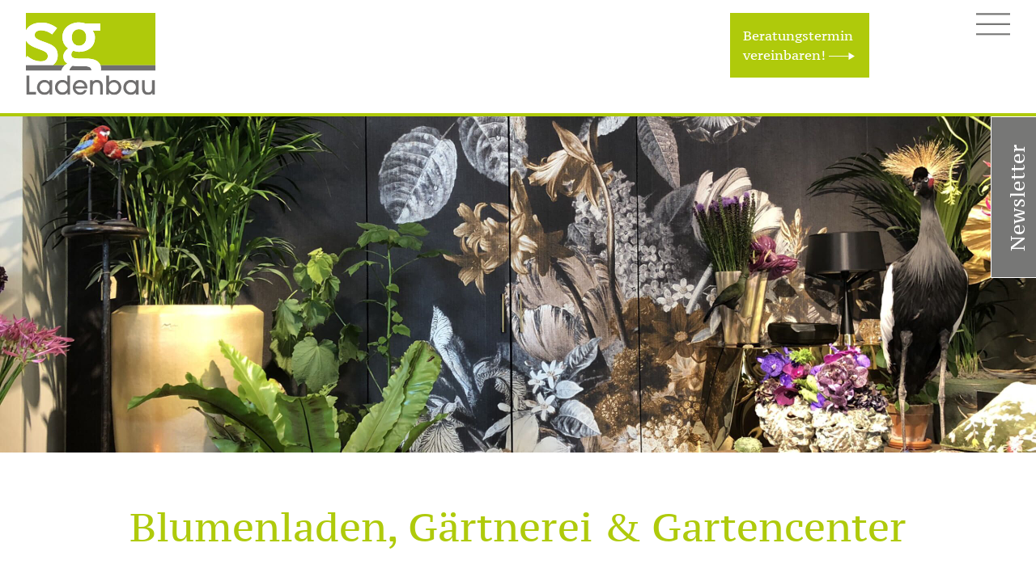

--- FILE ---
content_type: text/html; charset=UTF-8
request_url: https://www.sg-ladenbau.de/blumenladen-gaertnerei
body_size: 210244
content:
<!DOCTYPE html>
<html lang="de">
<head>

      <meta charset="UTF-8">
    <title>Blumenladen, Gärtnerei &amp; Gartencenter // Schenk Golze Ladenbau</title>
    <base href="https://www.sg-ladenbau.de/">

          <meta name="robots" content="index,follow">
      <meta name="description" content="Ladenbau für Gärtnerei, Blumengeschäft &amp; Gartencenter. Bindetische, Bänderwannen oder InHouse-Gastro. Ihr zuverlässiger Partner sg Ladenbau">
      <meta name="generator" content="Contao Open Source CMS">
    


<link rel="apple-touch-icon" sizes="180x180" href="/apple-touch-icon.png">
<link rel="icon" type="image/png" sizes="32x32" href="/favicon-32x32.png">
<link rel="icon" type="image/png" sizes="16x16" href="/favicon-16x16.png">
<link rel="manifest" href="/site.webmanifest">
<link rel="mask-icon" href="/safari-pinned-tab.svg" color="#5bbad5">
<meta name="msapplication-TileColor" content="#da532c">
<meta name="theme-color" content="#ffffff">


    <meta name="viewport" content="width=device-width,initial-scale=1.0">
        <link rel="stylesheet" href="bundles/contaomenu/contao-menu-bundle.css?v=89d6df59"><link rel="stylesheet" href="assets/css/layout.min.css,responsive.min.css,slick.css,colorbox.min.css,swi...-0587c8bc.css">        <script src="assets/js/jquery.min.js,contao-utils-bundle.js,slick.min.js,contao-slick-b...-e0f70e7d.js"></script><script src="bundles/contaomenu/contao-menu-bundle.js?v=89d6df59"></script><script>
var breakpointmobile = 768;

$(window).on("load resize",function(e){
	if ($(this).width() > breakpointmobile) {
		$( "body" ).addClass( "desktop" );
		}
	else {
		$( "body" ).removeClass( "desktop" );
		}
});
</script>

<!-- Viewport definieren -->
<meta name="viewport" content="width=device-width, initial-scale=1, maximum-scale=1">

<!-- Newsletter // rapidmail -->
<script type="text/javascript" src="https://td96bca52.emailsys1a.net/form/247/94/b661fae7a0/popup.js?_g=1668607249" async="true"></script>
<!--<script src="https://td96bca52.emailsys1a.net/form/247/94/b661fae7a0/popup.js?_g=1670313428" async></script>-->

<!-- Matomo Tag Manager -->
<script type="text/javascript">
var _mtm = window._mtm = window._mtm || [];
_mtm.push({'mtm.startTime': (new Date().getTime()), 'event': 'mtm.Start'});
var d=document, g=d.createElement('script'), s=d.getElementsByTagName('script')[0];
g.type='text/javascript'; g.async=true; g.src='https://matomo.sg-ladenbau.de/js/container_R8HtYWnp.js'; s.parentNode.insertBefore(g,s);
</script>
<!-- End Matomo Tag Manager -->

<!-- Matomo -->
<script type="text/javascript">
  var _paq = window._paq = window._paq || [];
  /* tracker methods like "setCustomDimension" should be called before "trackPageView" */
  _paq.push(['trackEvent', 'VisibleElementClasses', 'VisibleElementClasses', 'VisibleElementClasses']);
  _paq.push(['trackPageView']);
  _paq.push(['enableLinkTracking']);
  (function() {
    var u="//matomo.sg-ladenbau.de/";
    _paq.push(['setTrackerUrl', u+'matomo.php']);
    _paq.push(['setSiteId', '1']);
    var d=document, g=d.createElement('script'), s=d.getElementsByTagName('script')[0];
    g.type='text/javascript'; g.async=true; g.src=u+'matomo.js'; s.parentNode.insertBefore(g,s);
  })();
</script>
<!-- End Matomo Code -->

<script type="text/javascript" src="https://www.bugherd.com/sidebarv2.js?apikey=tohyy4kt50fnrginxf25zw" async="true"></script>

<!-- JavaScript laden -->
<script src="files/b72-1/js/jquery-3.2.1.min.js"></script>
<script src="files/b72-1/js/b72-1-custom.js"></script>

<!-- Laden von Webfonts -->

<link rel="stylesheet" href="https://use.typekit.net/krc8dyq.css">

<style>
/* Turbinado Pro Bold */
@font-face {
	font-family: turbinado-pro, sans-serif;
	font-weight: 700;
	font-style: normal;
}

/* pt-serif-caption-regular - latin */
@font-face {
  font-family: 'PT Serif Caption';
  font-style: normal;
  font-weight: 400;
  src: local('PT Serif Caption'), local('PTSerif-Caption'),
       url('files/b72-1/fonts/pt-serif-caption-v11-latin/pt-serif-caption-v11-latin-regular.woff2') format('woff2'), /* Chrome 26+, Opera 23+, Firefox 39+ */
       url('files/b72-1/fonts/pt-serif-caption-v11-latin/pt-serif-caption-v11-latin-regular.woff') format('woff'); /* Chrome 6+, Firefox 3.6+, IE 9+, Safari 5.1+ */
}


/* lato-regular - latin */
@font-face {
  font-family: 'Lato';
  font-style: normal;
  font-weight: 400;
  src: local('Lato Regular'), local('Lato-Regular'),
       url('files/b72-1/fonts/lato-v16-latin/lato-v16-latin-regular.woff2') format('woff2'), /* Chrome 26+, Opera 23+, Firefox 39+ */
       url('files/b72-1/fonts/lato-v16-latin/lato-v16-latin-regular.woff') format('woff'); /* Chrome 6+, Firefox 3.6+, IE 9+, Safari 5.1+ */
}

/* lato-italic - latin */
@font-face {
  font-family: 'Lato';
  font-style: italic;
  font-weight: 400;
  src: local('Lato Italic'), local('Lato-Italic'),
       url('files/b72-1/fonts/lato-v16-latin/lato-v16-latin-italic.woff2') format('woff2'), /* Chrome 26+, Opera 23+, Firefox 39+ */
       url('files/b72-1/fonts/lato-v16-latin/lato-v16-latin-italic.woff') format('woff'); /* Chrome 6+, Firefox 3.6+, IE 9+, Safari 5.1+ */
}

/* lato-700 - latin */
@font-face {
  font-family: 'LatoBold';
  font-style: normal;
  font-weight: 700;
  src: local('Lato Bold'), local('Lato-Bold'),
       url('files/b72-1/fonts/lato-v16-latin/lato-v16-latin-700.woff2') format('woff2'), /* Chrome 26+, Opera 23+, Firefox 39+ */
       url('files/b72-1/fonts/lato-v16-latin/lato-v16-latin-700.woff') format('woff'); /* Chrome 6+, Firefox 3.6+, IE 9+, Safari 5.1+ */
}

/* lato-700italic - latin */
@font-face {
  font-family: 'LatoBold';
  font-style: italic;
  font-weight: 700;
  src: local('Lato Bold Italic'), local('Lato-BoldItalic'),
       url('files/b72-1/fonts/lato-v16-latin/lato-v16-latin-700italic.woff2') format('woff2'), /* Chrome 26+, Opera 23+, Firefox 39+ */
       url('files/b72-1/fonts/lato-v16-latin/lato-v16-latin-700italic.woff') format('woff'); /* Chrome 6+, Firefox 3.6+, IE 9+, Safari 5.1+ */
}


</style>

<!-- buero72-1 Werbeagentur // Cookie Consent Manager -->
<script src="https://ccm.buero72-1.de/public/app.js?apiKey=bda872b63de53046f93ff53e56d7bd52b3bf6eab5a58d3ba&amp;domain=a955be6" referrerpolicy="origin"></script>
    
    
    
    
    <!-- CSS und JS für Menu-Bundle manuell einsetzen -->
	<script src="bundles/contaomenu/contao-menu-bundle.js"></script>
	<link rel="stylesheet" href="bundles/contaomenu/contao-menu-bundle.css">

          <!--[if lt IE 9]><script src="assets/html5shiv/js/html5shiv-printshiv.min.js"></script><![endif]-->
      
</head>
<body id="top" class="desktop page27 mac chrome blink ch131 referenzen" itemscope itemtype="http://schema.org/WebPage">

      
    <div id="wrapper">

                        <header id="header">
            <div class="inside grid-container-3 grid-container-sm-2 grid-container-xs-2">
              
<div class="logo">
	<a href="/">
		<img src="files/b72-1/images/sg-ladenbau_logo.svg" alt="sg-Ladenbau Logo" title="Schenk-Golze Ladenbau" height="128" width="200">
	</a>
</div>
<!-- indexer::stop -->
<nav class="mod_navigation mainnav block">

  
  <a href="blumenladen-gaertnerei#skipNavigation29" class="invisible">Navigation überspringen</a>

  
<ul class="level_1">
            <li class="first">
      	<a href="ueber-schenk-golze" title="Über uns als Ladenbauer" class="first" itemprop="url">
      		<span itemprop="name">Über uns</span>
    	</a>
              </li>
                <li class="submenu leistungen">
      	<a href="leistungen" title="Unsere Leistungen für Ihr Ladengeschäft" class="submenu leistungen" aria-haspopup="true" itemprop="url">
      		<span itemprop="name">Leistungen</span>
    	</a>
        <i class="mobile submenu-toggler fa fa-plus" aria-hidden="true" alt="show submenu"></i>
<ul class="level_2">
            <li class="referenzen direktvermarkter first">
      	<a href="hofladenbau-fuer-direktvermarkter" title="Ladenbau für Direktvermarkter – Neubau, Umbau &amp; SB-Läden" class="referenzen direktvermarkter first" itemprop="url">
      		<span itemprop="name">Hofladenbau für Direktvermarkter</span>
    	</a>
              </li>
                <li class="architektur-licht">
      	<a href="architektur" title="Architektur im Ladenbau" class="architektur-licht" itemprop="url">
      		<span itemprop="name">Architektur</span>
    	</a>
              </li>
                <li class="beleuchtung">
      	<a href="beleuchtung" title="Beleuchtung im Ladenbau" class="beleuchtung" itemprop="url">
      		<span itemprop="name">Beleuchtung</span>
    	</a>
              </li>
                <li class="kaelte">
      	<a href="k%C3%A4ltetechnik" title="Kältetechnik im Ladenbau" class="kaelte" itemprop="url">
      		<span itemprop="name">Kältetechnik</span>
    	</a>
              </li>
                <li class="kuechen last">
      	<a href="profikuchen" title="Profiküchen im Ladenbau" class="kuechen last" itemprop="url">
      		<span itemprop="name">Profiküchen</span>
    	</a>
              </li>
      </ul>


      </li>
                <li class="submenu trail referenzen">
      	<a href="referenzen" title="Referenzen // Unsere erfolgreichen Ladenbau-Projekte" class="submenu trail referenzen" aria-haspopup="true" itemprop="url">
      		<span itemprop="name">Referenzen</span>
    	</a>
        <i class="mobile submenu-toggler fa fa-plus" aria-hidden="true" alt="show submenu"></i>
<ul class="level_2">
            <li class="referenzen sibling first">
      	<a href="hofladen-muehlenmarkt" title="Hofladen: Ladenbau &amp; Ladeneinrichtung" class="referenzen sibling first" itemprop="url">
      		<span itemprop="name">Hofladen & Mühlenmarkt</span>
    	</a>
              </li>
                <li class="referenzen sibling">
      	<a href="gastronomie-caf%C3%A9" title="Gastronomie &amp; Café" class="referenzen sibling" itemprop="url">
      		<span itemprop="name">Gastronomie & Café</span>
    	</a>
              </li>
                <li class="active referenzen"><strong class="active referenzen" itemprop="name">Blumenladen & Gärtnerei</strong>
            </li>
                <li class="referenzen sibling">
      	<a href="getraenkemarkt-vinothek" title="Getränkemarkt &amp; Vinothek" class="referenzen sibling" itemprop="url">
      		<span itemprop="name">Getränkemarkt & Vinothek</span>
    	</a>
              </li>
                <li class="referenzen sibling last">
      	<a href="sonder-und-innenausbau" title="Ladenbau im Sonder- und Innenausbau" class="referenzen sibling last" itemprop="url">
      		<span itemprop="name">Sonder- und Innenausbau</span>
    	</a>
              </li>
      </ul>


      </li>
                <li class="galerie">
      	<a href="galerie" title="Galerie unserer erfolgreichen Ladenbauprojekte und Ladeneinrichtungen" class="galerie" itemprop="url">
      		<span itemprop="name">Galerie</span>
    	</a>
              </li>
                <li>
      	<a href="messe" title="Fachmessen auf denen wir für Sie da sind" itemprop="url">
      		<span itemprop="name">Messe</span>
    	</a>
              </li>
                <li>
      	<a href="presse" title="Was in der Ladenbau-Fachpresse über uns zu lesen ist" itemprop="url">
      		<span itemprop="name">Presse</span>
    	</a>
              </li>
                <li>
      	<a href="news-uebersicht" title="News" itemprop="url">
      		<span itemprop="name">News</span>
    	</a>
              </li>
                <li class="karriere last">
      	<a href="karriere" title="Finden Sie einen Job in unserem Planungs- und Vertriebsteam" class="karriere last" itemprop="url">
      		<span itemprop="name">Karriere</span>
    	</a>
              </li>
      </ul>



  <span id="skipNavigation29" class="invisible"></span>

</nav>
<!-- indexer::continue -->

<div id="main-toggler-container">
	<i id="main-toggler" aria-hidden="true" alt="show menu">
		<img src="files/b72-1/images/main-open.svg" alt="show menu" width="36" height="30">
	</i>
	<i id="main-toggler-close" class="toggled" aria-hidden="true" alt="close menu">
		<img src="files/b72-1/images/main-close.svg" alt="close menu" width="30" height="30">
	</i>
</div>
<div class="getintouch">
	<p>
		<a href="/kontakt" >
		Beratungstermin<br>vereinbaren!
		</a>
	</p>
</div>
<div id="sticky-subscription-social">
	<button id="subscription" class="rm-open-popup subscription">Newsletter</button>
</div>            </div>
          </header>
              
      
              <div id="container">

                      <main id="main">
              <div class="inside">
                

  <section  id="sheader">
  	<div class="mod_article full block" >
	    	
	    	      
<div class="ce_image center grid-col-full block">

        
  
  
<figure class="image_container">

      <a href="files/b72-1/images/header/header_referenzen_blumenladen-gaertnerei_2560x832px.jpg" data-lightbox="">
  
  

<img src="assets/images/e/header_referenzen_blumenladen-gaertnerei_2560x832px-a249d5e0.jpg" width="2560" height="832" alt="">


      </a>
  
  
</figure>


</div>
	    	
	    	</div>
  </section>



  <section  id="seinleser">
  	<div class="mod_article grid-container-2 padding-4x-bottom block" >
	    	
	    	      
<h1 class="ce_headline center grid-col-full">
  Blumenladen, Gärtnerei & Gartencenter</h1>

<div class="ce_text block">

        
  
      <p>Ob kleiner Blumenladen, traditionsreiche Gärtnerei oder weitläufiges Gartencenter: überall stehen Menschen, die mit Leidenschaft Pflanzen und Floristik leben. Ihre Arbeit bringt Natur in den Alltag Ihrer Kunden – und dafür braucht es Räume, die diese Begeisterung spürbar machen.</p>
<p>Gleichzeitig verändert sich das Kaufverhalten: Pflanzen gibt es längst auch online oder im Discounter. Umso wichtiger ist es, dass Ihr Geschäft Persönlichkeit zeigt und den Besuch zu einem Erlebnis macht.</p>
<p>Wir begleiten seit über 40 Jahren Betriebe in der grünen Branche und wissen, dass jede Verkaufsfläche ihre eigenen Anforderungen hat. Gemeinsam entwickeln wir Lösungen, die zu Ihrem Betrieb passen – ob es um eine stimmungsvolle Atmosphäre auf kleiner Fläche geht oder um eine durchdachte Struktur für große Verkaufsräume. So entsteht ein Ort, der Ihre Stärken unterstreicht, Ihre Kunden anspricht und nachhaltige Kundenbindung schafft.</p>  
  
  

</div>

<video width="100%" height="auto" controls muted preload="auto" poster="files/b72-1/video/blumenladen-gaertnerei-hofer-rundgang.jpg" >
  <source src="files/b72-1/video/blumenladen-gaertnerei-hofer-rundgang.mp4" type="video/mp4">
</video>	    	
	    	</div>
  </section>



  <section  id="sreferenzen">
  	<div class="mod_article block" >
	    	
	    	      
<!-- indexer::stop -->
<div class="mod_newslist block">

            <h2>Referenzen</h2>
      
  

    <div class="grid-container-3 layout_full block  first even news_category_5 category_5 referenzen blumen" itemscope itemtype="http://schema.org/Article">
	<div class="primary"></div>
	<div class="referenztext primary neg shift-container-top-80">
		<div class="inside">
		    <h3 itemprop="name" class="">Gartenbau Obermeier, Parsberg</h3>
		
		    		        <h4>Ein grünes Paradies – kreativ, modern, einzigartig!</h4>
		    		    
		    				<div class="ce_text block " itemprop="description">
		    		<p>Im Februar 2025 war es so weit: Die Familie Obermeier eröffnete ihre neue Floristik. Unter der kreativen Leitung von Elena Obermeier – Tochter von Christian und Agnes und Prüfungsbeste ihrer Ausbildung – entstand ein Ort voller Farben, Düfte und Inspiration.</p>
<p>Gemeinsam entwickelten wir Ideen und Lösungen, die ein einzigartiges Konzept formen: modern, atmosphärisch und doch tief verwurzelt in der Leidenschaft der Familie Obermeier.</p>
<p>So wurde ein Raum geschaffen, der die Schönheit der Blumen und das Know-how der Familie gleichermaßen zum Ausdruck bringt. Wir freuen uns, dieses Projekt begleitet zu haben – und sind gespannt auf die nächsten Schritte im „grünen Paradies“.</p>				</div>
					</div>
	</div>
	
	<div class="referenzenslider">
		<div class="inside">
					        <!-- indexer::stop -->
<div class="ce_slick-slider slick_2f8da9 slider-referenzen slick_uid_694421511bbb3 slick block">
    
<div class="slick-container" data-slick-config="{&quot;accessibility&quot;:true,&quot;adaptiveHeight&quot;:false,&quot;arrows&quot;:true,&quot;prevArrow&quot;:&quot;&lt;button type=\&quot;button\&quot; data-role=\&quot;none\&quot; class=\&quot;slick-prev\&quot;&gt;&lt;img src=\&quot;files\/b72-1\/images\/arrow-left.svg\&quot; \/&gt;&lt;\/button&gt;&quot;,&quot;nextArrow&quot;:&quot;&lt;button type=\&quot;button\&quot; data-role=\&quot;none\&quot; class=\&quot;slick-next\&quot;&gt;&lt;img src=\&quot;files\/b72-1\/images\/arrow-right.svg\&quot; \/&gt;&lt;\/button&gt;&quot;,&quot;autoplay&quot;:false,&quot;pausePlay&quot;:false,&quot;autoplaySpeed&quot;:3000,&quot;centerMode&quot;:false,&quot;centerPadding&quot;:&quot;50px&quot;,&quot;cssEase&quot;:&quot;ease&quot;,&quot;dots&quot;:false,&quot;dotsClass&quot;:&quot;slick-dots&quot;,&quot;draggable&quot;:true,&quot;easing&quot;:&quot;linear&quot;,&quot;edgeFriction&quot;:0,&quot;fade&quot;:false,&quot;focusOnSelect&quot;:false,&quot;infinite&quot;:true,&quot;initialSlide&quot;:0,&quot;lazyLoad&quot;:&quot;ondemand&quot;,&quot;mobileFirst&quot;:false,&quot;pauseOnHover&quot;:true,&quot;pauseOnFocus&quot;:true,&quot;pauseOnDotsHover&quot;:false,&quot;respondTo&quot;:&quot;window&quot;,&quot;rows&quot;:0,&quot;slidesPerRow&quot;:1,&quot;slidesToShow&quot;:1,&quot;slidesToScroll&quot;:1,&quot;speed&quot;:300,&quot;swipe&quot;:true,&quot;swipeToSlide&quot;:false,&quot;touchMove&quot;:true,&quot;touchThreshold&quot;:5,&quot;useCSS&quot;:true,&quot;useTransform&quot;:true,&quot;variableWidth&quot;:false,&quot;vertical&quot;:false,&quot;verticalSwiping&quot;:false,&quot;rtl&quot;:false,&quot;waitForAnimate&quot;:true,&quot;zIndex&quot;:1000,&quot;unslick&quot;:false,&quot;pauseButton&quot;:&quot;&lt;button type=\&quot;button\&quot; data-role=\&quot;none\&quot; class=\&quot;slick-pause\&quot; aria-label=\&quot;Pause\&quot; tabindex=\&quot;0\&quot; role=\&quot;button\&quot;&gt;Pause&lt;\/button&gt;&quot;,&quot;playButton&quot;:&quot;&lt;button type=\&quot;button\&quot; data-role=\&quot;none\&quot; class=\&quot;slick-play\&quot; aria-label=\&quot;Play\&quot; tabindex=\&quot;0\&quot; role=\&quot;button\&quot;&gt;Play&lt;\/button&gt;&quot;}">
    
            <div>
            <figure class="image_container">
                                    

<img src="files/b72-1/images/referenzen/blumenladen_gaertnerei/obereier_parsberg/10_Obermeier_1.jpg" width="1280" height="720" alt="">

                                            </figure>
        </div>
                <div>
            <figure class="image_container">
                                    

<img src="files/b72-1/images/referenzen/blumenladen_gaertnerei/obereier_parsberg/20_Obermeier_2.jpg" width="1280" height="720" alt="">

                                            </figure>
        </div>
                <div>
            <figure class="image_container">
                                    

<img src="files/b72-1/images/referenzen/blumenladen_gaertnerei/obereier_parsberg/30_Obermeier_3.jpg" width="1280" height="720" alt="">

                                            </figure>
        </div>
                <div>
            <figure class="image_container">
                                    

<img src="files/b72-1/images/referenzen/blumenladen_gaertnerei/obereier_parsberg/40_Obermeier_4.jpg" width="1280" height="720" alt="">

                                            </figure>
        </div>
                <div>
            <figure class="image_container">
                                    

<img src="files/b72-1/images/referenzen/blumenladen_gaertnerei/obereier_parsberg/50_Obermeier_5.jpg" width="1280" height="720" alt="">

                                            </figure>
        </div>
    
</div>

</div>
<!-- indexer::continue -->
		    			
		    	    </div>
	</div>
</div><div class="grid-container-3 layout_full block  odd news_category_5 category_5 referenzen blumen" itemscope itemtype="http://schema.org/Article">
	<div class="primary"></div>
	<div class="referenztext primary neg shift-container-top-80">
		<div class="inside">
		    <h3 itemprop="name" class="">Niedermair, St. Lorenzen</h3>
		
		    		        <h4>Von Südtirol bis Schwaben – ein gemeinsamer Weg zum Erfolg!</h4>
		    		    
		    				<div class="ce_text block " itemprop="description">
		    		<p>Was mit einer spontanen Begegnung begann, wurde schnell zu einer Partnerschaft auf Augenhöhe: Trotz verschiedener Dialekte war die Sprache für gute Ideen sofort gefunden. Gemeinsam wurde über Jahre geplant und getüftelt – bis die neue Gärtnerei im Pustertal Wirklichkeit wurde.</p>
<p>Die besonderen Herausforderungen der Gewächshausarchitektur meisterten wir mit einer neu gedachten Eingangssituation, die Kundenführung und Atmosphäre perfekt verbindet. Metall in Holzoptik, filigrane Floristik-Bereiche und eine stimmungsvolle Beleuchtung rücken Produkte ins beste Licht.</p>
<p>Die Eröffnung war überwältigend – Familie Niedermair wurde förmlich ausverkauft. Wir freuen uns, dieses Projekt begleitet zu haben – und sind gespannt auf das, was als Nächstes kommt!</p>				</div>
					</div>
	</div>
	
	<div class="referenzenslider">
		<div class="inside">
					        <!-- indexer::stop -->
<div class="ce_slick-slider slick_2f8da9 slider-referenzen slick_uid_694421512039b slick block">
    
<div class="slick-container" data-slick-config="{&quot;accessibility&quot;:true,&quot;adaptiveHeight&quot;:false,&quot;arrows&quot;:true,&quot;prevArrow&quot;:&quot;&lt;button type=\&quot;button\&quot; data-role=\&quot;none\&quot; class=\&quot;slick-prev\&quot;&gt;&lt;img src=\&quot;files\/b72-1\/images\/arrow-left.svg\&quot; \/&gt;&lt;\/button&gt;&quot;,&quot;nextArrow&quot;:&quot;&lt;button type=\&quot;button\&quot; data-role=\&quot;none\&quot; class=\&quot;slick-next\&quot;&gt;&lt;img src=\&quot;files\/b72-1\/images\/arrow-right.svg\&quot; \/&gt;&lt;\/button&gt;&quot;,&quot;autoplay&quot;:false,&quot;pausePlay&quot;:false,&quot;autoplaySpeed&quot;:3000,&quot;centerMode&quot;:false,&quot;centerPadding&quot;:&quot;50px&quot;,&quot;cssEase&quot;:&quot;ease&quot;,&quot;dots&quot;:false,&quot;dotsClass&quot;:&quot;slick-dots&quot;,&quot;draggable&quot;:true,&quot;easing&quot;:&quot;linear&quot;,&quot;edgeFriction&quot;:0,&quot;fade&quot;:false,&quot;focusOnSelect&quot;:false,&quot;infinite&quot;:true,&quot;initialSlide&quot;:0,&quot;lazyLoad&quot;:&quot;ondemand&quot;,&quot;mobileFirst&quot;:false,&quot;pauseOnHover&quot;:true,&quot;pauseOnFocus&quot;:true,&quot;pauseOnDotsHover&quot;:false,&quot;respondTo&quot;:&quot;window&quot;,&quot;rows&quot;:0,&quot;slidesPerRow&quot;:1,&quot;slidesToShow&quot;:1,&quot;slidesToScroll&quot;:1,&quot;speed&quot;:300,&quot;swipe&quot;:true,&quot;swipeToSlide&quot;:false,&quot;touchMove&quot;:true,&quot;touchThreshold&quot;:5,&quot;useCSS&quot;:true,&quot;useTransform&quot;:true,&quot;variableWidth&quot;:false,&quot;vertical&quot;:false,&quot;verticalSwiping&quot;:false,&quot;rtl&quot;:false,&quot;waitForAnimate&quot;:true,&quot;zIndex&quot;:1000,&quot;unslick&quot;:false,&quot;pauseButton&quot;:&quot;&lt;button type=\&quot;button\&quot; data-role=\&quot;none\&quot; class=\&quot;slick-pause\&quot; aria-label=\&quot;Pause\&quot; tabindex=\&quot;0\&quot; role=\&quot;button\&quot;&gt;Pause&lt;\/button&gt;&quot;,&quot;playButton&quot;:&quot;&lt;button type=\&quot;button\&quot; data-role=\&quot;none\&quot; class=\&quot;slick-play\&quot; aria-label=\&quot;Play\&quot; tabindex=\&quot;0\&quot; role=\&quot;button\&quot;&gt;Play&lt;\/button&gt;&quot;}">
    
            <div>
            <figure class="image_container">
                                    

<img src="files/b72-1/images/referenzen/blumenladen_gaertnerei/niedermair_st-lorenzen/10_Niedermair_9.jpg" width="1280" height="720" alt="">

                                            </figure>
        </div>
                <div>
            <figure class="image_container">
                                    

<img src="files/b72-1/images/referenzen/blumenladen_gaertnerei/niedermair_st-lorenzen/20_Niedermair_1.jpg" width="1280" height="720" alt="">

                                            </figure>
        </div>
                <div>
            <figure class="image_container">
                                    

<img src="files/b72-1/images/referenzen/blumenladen_gaertnerei/niedermair_st-lorenzen/30_Niedermair_7.jpg" width="1280" height="720" alt="">

                                            </figure>
        </div>
                <div>
            <figure class="image_container">
                                    

<img src="files/b72-1/images/referenzen/blumenladen_gaertnerei/niedermair_st-lorenzen/40_Niedermair_8.jpg" width="1280" height="720" alt="">

                                            </figure>
        </div>
                <div>
            <figure class="image_container">
                                    

<img src="files/b72-1/images/referenzen/blumenladen_gaertnerei/niedermair_st-lorenzen/50_Niedermair_4.jpg" width="1280" height="720" alt="">

                                            </figure>
        </div>
                <div>
            <figure class="image_container">
                                    

<img src="files/b72-1/images/referenzen/blumenladen_gaertnerei/niedermair_st-lorenzen/60_Niedermair_6.jpg" width="1280" height="720" alt="">

                                            </figure>
        </div>
    
</div>

</div>
<!-- indexer::continue -->
		    			
		    	    </div>
	</div>
</div><div class="grid-container-3 layout_full block  even news_category_5 category_5 referenzen blumen" itemscope itemtype="http://schema.org/Article">
	<div class="primary"></div>
	<div class="referenztext primary neg shift-container-top-80">
		<div class="inside">
		    <h3 itemprop="name" class="">RWG-Markt, Heiligenhaus</h3>
		
		    		        <h4>Neubau mit Weitblick – regional, modern, kundennah!</h4>
		    		    
		    				<div class="ce_text block " itemprop="description">
		    		<p>Mit dem neuen RWG-Markt in Heiligenhaus wurde nicht einfach nur ein Laden gebaut – hier ist ein Ort entstanden, der das Beste aus Tradition und Zukunft verbindet.</p>
<p>Auf rund 1.400<strong> </strong>m² Verkaufsfläche wurde das Sortiment spürbar erweitert – rund um Garten, Haus, Tier und Hof.</p>
<p>Natürliche Materialien, eine klare Struktur, viel Licht und luftige Raumhöhen schaffen eine Atmosphäre, die zum Einkaufen einlädt. Die neue Einrichtung setzt dabei auf Regionalität mit Charakter – modern, funktional und individuell abgestimmt auf die Wünsche der Kundschaft vor Ort.</p>
<p>Wir freuen uns, diesen zukunftsweisenden Markt mitgestaltet zu haben – und sind stolz, dass das nächste gemeinsame Projekt bereits in Planung ist!</p>				</div>
					</div>
	</div>
	
	<div class="referenzenslider">
		<div class="inside">
					        <!-- indexer::stop -->
<div class="ce_slick-slider slick_2f8da9 slider-referenzen slick_uid_694421512423a slick block">
    
<div class="slick-container" data-slick-config="{&quot;accessibility&quot;:true,&quot;adaptiveHeight&quot;:false,&quot;arrows&quot;:true,&quot;prevArrow&quot;:&quot;&lt;button type=\&quot;button\&quot; data-role=\&quot;none\&quot; class=\&quot;slick-prev\&quot;&gt;&lt;img src=\&quot;files\/b72-1\/images\/arrow-left.svg\&quot; \/&gt;&lt;\/button&gt;&quot;,&quot;nextArrow&quot;:&quot;&lt;button type=\&quot;button\&quot; data-role=\&quot;none\&quot; class=\&quot;slick-next\&quot;&gt;&lt;img src=\&quot;files\/b72-1\/images\/arrow-right.svg\&quot; \/&gt;&lt;\/button&gt;&quot;,&quot;autoplay&quot;:false,&quot;pausePlay&quot;:false,&quot;autoplaySpeed&quot;:3000,&quot;centerMode&quot;:false,&quot;centerPadding&quot;:&quot;50px&quot;,&quot;cssEase&quot;:&quot;ease&quot;,&quot;dots&quot;:false,&quot;dotsClass&quot;:&quot;slick-dots&quot;,&quot;draggable&quot;:true,&quot;easing&quot;:&quot;linear&quot;,&quot;edgeFriction&quot;:0,&quot;fade&quot;:false,&quot;focusOnSelect&quot;:false,&quot;infinite&quot;:true,&quot;initialSlide&quot;:0,&quot;lazyLoad&quot;:&quot;ondemand&quot;,&quot;mobileFirst&quot;:false,&quot;pauseOnHover&quot;:true,&quot;pauseOnFocus&quot;:true,&quot;pauseOnDotsHover&quot;:false,&quot;respondTo&quot;:&quot;window&quot;,&quot;rows&quot;:0,&quot;slidesPerRow&quot;:1,&quot;slidesToShow&quot;:1,&quot;slidesToScroll&quot;:1,&quot;speed&quot;:300,&quot;swipe&quot;:true,&quot;swipeToSlide&quot;:false,&quot;touchMove&quot;:true,&quot;touchThreshold&quot;:5,&quot;useCSS&quot;:true,&quot;useTransform&quot;:true,&quot;variableWidth&quot;:false,&quot;vertical&quot;:false,&quot;verticalSwiping&quot;:false,&quot;rtl&quot;:false,&quot;waitForAnimate&quot;:true,&quot;zIndex&quot;:1000,&quot;unslick&quot;:false,&quot;pauseButton&quot;:&quot;&lt;button type=\&quot;button\&quot; data-role=\&quot;none\&quot; class=\&quot;slick-pause\&quot; aria-label=\&quot;Pause\&quot; tabindex=\&quot;0\&quot; role=\&quot;button\&quot;&gt;Pause&lt;\/button&gt;&quot;,&quot;playButton&quot;:&quot;&lt;button type=\&quot;button\&quot; data-role=\&quot;none\&quot; class=\&quot;slick-play\&quot; aria-label=\&quot;Play\&quot; tabindex=\&quot;0\&quot; role=\&quot;button\&quot;&gt;Play&lt;\/button&gt;&quot;}">
    
            <div>
            <figure class="image_container">
                                    

<img src="files/b72-1/images/referenzen/blumenladen_gaertnerei/rwg_heiligenhau/10_IMG_2369.jpg" width="1280" height="720" alt="">

                                            </figure>
        </div>
                <div>
            <figure class="image_container">
                                    

<img src="files/b72-1/images/referenzen/blumenladen_gaertnerei/rwg_heiligenhau/20_IMG_2450.jpg" width="1280" height="720" alt="">

                                            </figure>
        </div>
                <div>
            <figure class="image_container">
                                    

<img src="files/b72-1/images/referenzen/blumenladen_gaertnerei/rwg_heiligenhau/30_IMG_2388.jpg" width="1280" height="720" alt="">

                                            </figure>
        </div>
                <div>
            <figure class="image_container">
                                    

<img src="files/b72-1/images/referenzen/blumenladen_gaertnerei/rwg_heiligenhau/40_IMG_2460.jpg" width="1280" height="720" alt="">

                                            </figure>
        </div>
    
</div>

</div>
<!-- indexer::continue -->
		    			
		    	    </div>
	</div>
</div><div class="grid-container-3 layout_full block  odd news_category_5 category_5 referenzen blumen" itemscope itemtype="http://schema.org/Article">
	<div class="primary"></div>
	<div class="referenztext primary neg shift-container-top-80">
		<div class="inside">
		    <h3 itemprop="name" class="">Obermeier, Parsberg</h3>
		
		    		        <h4>Ihr grünes Paradies wartet auf Sie</h4>
		    		    
		    				<div class="ce_text block " itemprop="description">
		    		<p>Im Februar 2025 war es endlich so weit: Die Gärtnerei Obermeier öffnete die Türen zu ihrer brandneuen Floristik! Unter der kreativen Leitung von Elena Obermeier, der Prüfungsbesten und Tochter von Christian und Agnes Obermeier, erwartet Sie ein blühendes Erlebnis voller Farben, Düfte und inspirierender Ideen.</p>
<p>Wir, als Ihr vertrauensvolles Ladenbauunternehmen, sind stolz darauf, mit der Familie Obermeier zusammengearbeitet zu haben, um ein einzigartiges Konzept zu verwirklichen. Gemeinsame Ideen und innovative Lösungen haben einen Ort geschaffen, der nicht nur die Schönheit der Blumen feiert, sondern auch die Leidenschaft und das Know-how der Obermeier-Familie widerspiegelt.</p>				</div>
					</div>
	</div>
	
	<div class="referenzenslider">
		<div class="inside">
					        <!-- indexer::stop -->
<div class="ce_slick-slider slick_2f8da9 slider-referenzen slick_uid_694421512692d slick block">
    
<div class="slick-container" data-slick-config="{&quot;accessibility&quot;:true,&quot;adaptiveHeight&quot;:false,&quot;arrows&quot;:true,&quot;prevArrow&quot;:&quot;&lt;button type=\&quot;button\&quot; data-role=\&quot;none\&quot; class=\&quot;slick-prev\&quot;&gt;&lt;img src=\&quot;files\/b72-1\/images\/arrow-left.svg\&quot; \/&gt;&lt;\/button&gt;&quot;,&quot;nextArrow&quot;:&quot;&lt;button type=\&quot;button\&quot; data-role=\&quot;none\&quot; class=\&quot;slick-next\&quot;&gt;&lt;img src=\&quot;files\/b72-1\/images\/arrow-right.svg\&quot; \/&gt;&lt;\/button&gt;&quot;,&quot;autoplay&quot;:false,&quot;pausePlay&quot;:false,&quot;autoplaySpeed&quot;:3000,&quot;centerMode&quot;:false,&quot;centerPadding&quot;:&quot;50px&quot;,&quot;cssEase&quot;:&quot;ease&quot;,&quot;dots&quot;:false,&quot;dotsClass&quot;:&quot;slick-dots&quot;,&quot;draggable&quot;:true,&quot;easing&quot;:&quot;linear&quot;,&quot;edgeFriction&quot;:0,&quot;fade&quot;:false,&quot;focusOnSelect&quot;:false,&quot;infinite&quot;:true,&quot;initialSlide&quot;:0,&quot;lazyLoad&quot;:&quot;ondemand&quot;,&quot;mobileFirst&quot;:false,&quot;pauseOnHover&quot;:true,&quot;pauseOnFocus&quot;:true,&quot;pauseOnDotsHover&quot;:false,&quot;respondTo&quot;:&quot;window&quot;,&quot;rows&quot;:0,&quot;slidesPerRow&quot;:1,&quot;slidesToShow&quot;:1,&quot;slidesToScroll&quot;:1,&quot;speed&quot;:300,&quot;swipe&quot;:true,&quot;swipeToSlide&quot;:false,&quot;touchMove&quot;:true,&quot;touchThreshold&quot;:5,&quot;useCSS&quot;:true,&quot;useTransform&quot;:true,&quot;variableWidth&quot;:false,&quot;vertical&quot;:false,&quot;verticalSwiping&quot;:false,&quot;rtl&quot;:false,&quot;waitForAnimate&quot;:true,&quot;zIndex&quot;:1000,&quot;unslick&quot;:false,&quot;pauseButton&quot;:&quot;&lt;button type=\&quot;button\&quot; data-role=\&quot;none\&quot; class=\&quot;slick-pause\&quot; aria-label=\&quot;Pause\&quot; tabindex=\&quot;0\&quot; role=\&quot;button\&quot;&gt;Pause&lt;\/button&gt;&quot;,&quot;playButton&quot;:&quot;&lt;button type=\&quot;button\&quot; data-role=\&quot;none\&quot; class=\&quot;slick-play\&quot; aria-label=\&quot;Play\&quot; tabindex=\&quot;0\&quot; role=\&quot;button\&quot;&gt;Play&lt;\/button&gt;&quot;}">
    
            <div>
            <figure class="image_container">
                                    

<img src="files/b72-1/images/referenzen/blumenladen_gaertnerei/obereier_parsberg/10_Obermeier_1.jpg" width="1280" height="720" alt="">

                                            </figure>
        </div>
                <div>
            <figure class="image_container">
                                    

<img src="files/b72-1/images/referenzen/blumenladen_gaertnerei/obereier_parsberg/20_Obermeier_2.jpg" width="1280" height="720" alt="">

                                            </figure>
        </div>
                <div>
            <figure class="image_container">
                                    

<img src="files/b72-1/images/referenzen/blumenladen_gaertnerei/obereier_parsberg/30_Obermeier_3.jpg" width="1280" height="720" alt="">

                                            </figure>
        </div>
                <div>
            <figure class="image_container">
                                    

<img src="files/b72-1/images/referenzen/blumenladen_gaertnerei/obereier_parsberg/40_Obermeier_4.jpg" width="1280" height="720" alt="">

                                            </figure>
        </div>
                <div>
            <figure class="image_container">
                                    

<img src="files/b72-1/images/referenzen/blumenladen_gaertnerei/obereier_parsberg/50_Obermeier_5.jpg" width="1280" height="720" alt="">

                                            </figure>
        </div>
    
</div>

</div>
<!-- indexer::continue -->
		    			
		    	    </div>
	</div>
</div><div class="grid-container-3 layout_full block  even news_category_5 category_5 referenzen blumen" itemscope itemtype="http://schema.org/Article">
	<div class="primary"></div>
	<div class="referenztext primary neg shift-container-top-80">
		<div class="inside">
		    <h3 itemprop="name" class="">Roßbacher, Auerbach</h3>
		
		    		        <h4>Neuer Glanz für bewährte Qualität!</h4>
		    		    
		    				<div class="ce_text block " itemprop="description">
		    		<p>Mit viel Gespür für die Bedürfnisse von Kunden und Mitarbeitern wurde der Bestandsladen der Gärtnerei Roßbacher komplett neu gedacht. Durch ein offenes, übersichtliches Konzept und eine verbesserte Wegeführung entstand ein Verkaufsraum, der zum Stöbern und Genießen einlädt – und gleichzeitig den Arbeitsalltag der Mitarbeiter spürbar erleichtert.</p>
<p>Besonderes Highlight: die großzügige Thekenanlage und die neue begehbare Kühlzelle für frische Schnittblumen, die sowohl Präsentation als auch Handling perfektionieren.<br>Eine moderne Beleuchtung setzt Pflanzen und Dekoartikel zudem perfekt in Szene – und sorgt für eine stimmungsvolle Atmosphäre.</p>
<p>Wir freuen uns sehr, dieses tolle Projekt begleitet zu haben – und wünschen der Gärtnerei Roßbacher weiterhin blühenden Erfolg!</p>				</div>
					</div>
	</div>
	
	<div class="referenzenslider">
		<div class="inside">
					        <!-- indexer::stop -->
<div class="ce_slick-slider slick_2f8da9 slider-referenzen slick_uid_694421512b59f slick block">
    
<div class="slick-container" data-slick-config="{&quot;accessibility&quot;:true,&quot;adaptiveHeight&quot;:false,&quot;arrows&quot;:true,&quot;prevArrow&quot;:&quot;&lt;button type=\&quot;button\&quot; data-role=\&quot;none\&quot; class=\&quot;slick-prev\&quot;&gt;&lt;img src=\&quot;files\/b72-1\/images\/arrow-left.svg\&quot; \/&gt;&lt;\/button&gt;&quot;,&quot;nextArrow&quot;:&quot;&lt;button type=\&quot;button\&quot; data-role=\&quot;none\&quot; class=\&quot;slick-next\&quot;&gt;&lt;img src=\&quot;files\/b72-1\/images\/arrow-right.svg\&quot; \/&gt;&lt;\/button&gt;&quot;,&quot;autoplay&quot;:false,&quot;pausePlay&quot;:false,&quot;autoplaySpeed&quot;:3000,&quot;centerMode&quot;:false,&quot;centerPadding&quot;:&quot;50px&quot;,&quot;cssEase&quot;:&quot;ease&quot;,&quot;dots&quot;:false,&quot;dotsClass&quot;:&quot;slick-dots&quot;,&quot;draggable&quot;:true,&quot;easing&quot;:&quot;linear&quot;,&quot;edgeFriction&quot;:0,&quot;fade&quot;:false,&quot;focusOnSelect&quot;:false,&quot;infinite&quot;:true,&quot;initialSlide&quot;:0,&quot;lazyLoad&quot;:&quot;ondemand&quot;,&quot;mobileFirst&quot;:false,&quot;pauseOnHover&quot;:true,&quot;pauseOnFocus&quot;:true,&quot;pauseOnDotsHover&quot;:false,&quot;respondTo&quot;:&quot;window&quot;,&quot;rows&quot;:0,&quot;slidesPerRow&quot;:1,&quot;slidesToShow&quot;:1,&quot;slidesToScroll&quot;:1,&quot;speed&quot;:300,&quot;swipe&quot;:true,&quot;swipeToSlide&quot;:false,&quot;touchMove&quot;:true,&quot;touchThreshold&quot;:5,&quot;useCSS&quot;:true,&quot;useTransform&quot;:true,&quot;variableWidth&quot;:false,&quot;vertical&quot;:false,&quot;verticalSwiping&quot;:false,&quot;rtl&quot;:false,&quot;waitForAnimate&quot;:true,&quot;zIndex&quot;:1000,&quot;unslick&quot;:false,&quot;pauseButton&quot;:&quot;&lt;button type=\&quot;button\&quot; data-role=\&quot;none\&quot; class=\&quot;slick-pause\&quot; aria-label=\&quot;Pause\&quot; tabindex=\&quot;0\&quot; role=\&quot;button\&quot;&gt;Pause&lt;\/button&gt;&quot;,&quot;playButton&quot;:&quot;&lt;button type=\&quot;button\&quot; data-role=\&quot;none\&quot; class=\&quot;slick-play\&quot; aria-label=\&quot;Play\&quot; tabindex=\&quot;0\&quot; role=\&quot;button\&quot;&gt;Play&lt;\/button&gt;&quot;}">
    
            <div>
            <figure class="image_container">
                                    

<img src="files/b72-1/images/referenzen/blumenladen_gaertnerei/rossbacher_auerbach/05_Rossbacher5.jpg" width="1280" height="720" alt="">

                                            </figure>
        </div>
                <div>
            <figure class="image_container">
                                    

<img src="files/b72-1/images/referenzen/blumenladen_gaertnerei/rossbacher_auerbach/10_Rossbacher-1.jpg" width="1280" height="720" alt="">

                                            </figure>
        </div>
                <div>
            <figure class="image_container">
                                    

<img src="files/b72-1/images/referenzen/blumenladen_gaertnerei/rossbacher_auerbach/20_Rossbacher-6.jpg" width="1280" height="720" alt="">

                                            </figure>
        </div>
                <div>
            <figure class="image_container">
                                    

<img src="files/b72-1/images/referenzen/blumenladen_gaertnerei/rossbacher_auerbach/30_Rossbacher-2.jpg" width="1280" height="720" alt="">

                                            </figure>
        </div>
                <div>
            <figure class="image_container">
                                    

<img src="files/b72-1/images/referenzen/blumenladen_gaertnerei/rossbacher_auerbach/40_Rossbacher-3.jpg" width="1280" height="720" alt="">

                                            </figure>
        </div>
                <div>
            <figure class="image_container">
                                    

<img src="files/b72-1/images/referenzen/blumenladen_gaertnerei/rossbacher_auerbach/50_Rossbacher-4.jpg" width="1280" height="720" alt="">

                                            </figure>
        </div>
    
</div>

</div>
<!-- indexer::continue -->
		    			
		    	    </div>
	</div>
</div><div class="grid-container-3 layout_full block  odd news_category_5 category_5 referenzen blumen" itemscope itemtype="http://schema.org/Article">
	<div class="primary"></div>
	<div class="referenztext primary neg shift-container-top-80">
		<div class="inside">
		    <h3 itemprop="name" class="">Jäger, Heidelberg</h3>
		
		    		        <h4>Neues Herzstück, neue Energie!</h4>
		    		    
		    				<div class="ce_text block " itemprop="description">
		    		<p>Mit der kompletten Neugestaltung hat die Gärtnerei Jäger einen echten Meilenstein gesetzt. Die große zentrale Theke mit Blick-Portal bildet das neue Herzstück des Verkaufsraums und schafft eine optimale Wegeführung – für ein Einkaufserlebnis, das fließt und begeistert.</p>
<p>Moderne Möbel, eine durchdachte Lichtinszenierung und viel Liebe zum Detail verwandeln die Fläche in eine Bühne für Pflanzen, Dekoration und kreative Ideen.<br>Hier heißt es: eintreten, entdecken und wohlfühlen!</p>				</div>
					</div>
	</div>
	
	<div class="referenzenslider">
		<div class="inside">
					        <!-- indexer::stop -->
<div class="ce_slick-slider slick_2f8da9 slider-referenzen slick_uid_694421512f5e8 slick block">
    
<div class="slick-container" data-slick-config="{&quot;accessibility&quot;:true,&quot;adaptiveHeight&quot;:false,&quot;arrows&quot;:true,&quot;prevArrow&quot;:&quot;&lt;button type=\&quot;button\&quot; data-role=\&quot;none\&quot; class=\&quot;slick-prev\&quot;&gt;&lt;img src=\&quot;files\/b72-1\/images\/arrow-left.svg\&quot; \/&gt;&lt;\/button&gt;&quot;,&quot;nextArrow&quot;:&quot;&lt;button type=\&quot;button\&quot; data-role=\&quot;none\&quot; class=\&quot;slick-next\&quot;&gt;&lt;img src=\&quot;files\/b72-1\/images\/arrow-right.svg\&quot; \/&gt;&lt;\/button&gt;&quot;,&quot;autoplay&quot;:false,&quot;pausePlay&quot;:false,&quot;autoplaySpeed&quot;:3000,&quot;centerMode&quot;:false,&quot;centerPadding&quot;:&quot;50px&quot;,&quot;cssEase&quot;:&quot;ease&quot;,&quot;dots&quot;:false,&quot;dotsClass&quot;:&quot;slick-dots&quot;,&quot;draggable&quot;:true,&quot;easing&quot;:&quot;linear&quot;,&quot;edgeFriction&quot;:0,&quot;fade&quot;:false,&quot;focusOnSelect&quot;:false,&quot;infinite&quot;:true,&quot;initialSlide&quot;:0,&quot;lazyLoad&quot;:&quot;ondemand&quot;,&quot;mobileFirst&quot;:false,&quot;pauseOnHover&quot;:true,&quot;pauseOnFocus&quot;:true,&quot;pauseOnDotsHover&quot;:false,&quot;respondTo&quot;:&quot;window&quot;,&quot;rows&quot;:0,&quot;slidesPerRow&quot;:1,&quot;slidesToShow&quot;:1,&quot;slidesToScroll&quot;:1,&quot;speed&quot;:300,&quot;swipe&quot;:true,&quot;swipeToSlide&quot;:false,&quot;touchMove&quot;:true,&quot;touchThreshold&quot;:5,&quot;useCSS&quot;:true,&quot;useTransform&quot;:true,&quot;variableWidth&quot;:false,&quot;vertical&quot;:false,&quot;verticalSwiping&quot;:false,&quot;rtl&quot;:false,&quot;waitForAnimate&quot;:true,&quot;zIndex&quot;:1000,&quot;unslick&quot;:false,&quot;pauseButton&quot;:&quot;&lt;button type=\&quot;button\&quot; data-role=\&quot;none\&quot; class=\&quot;slick-pause\&quot; aria-label=\&quot;Pause\&quot; tabindex=\&quot;0\&quot; role=\&quot;button\&quot;&gt;Pause&lt;\/button&gt;&quot;,&quot;playButton&quot;:&quot;&lt;button type=\&quot;button\&quot; data-role=\&quot;none\&quot; class=\&quot;slick-play\&quot; aria-label=\&quot;Play\&quot; tabindex=\&quot;0\&quot; role=\&quot;button\&quot;&gt;Play&lt;\/button&gt;&quot;}">
    
            <div>
            <figure class="image_container">
                                    

<img src="files/b72-1/images/referenzen/blumenladen_gaertnerei/jaeger_heidelberg/10_Jaeger-1.jpg" width="1280" height="720" alt="">

                                            </figure>
        </div>
                <div>
            <figure class="image_container">
                                    

<img src="files/b72-1/images/referenzen/blumenladen_gaertnerei/jaeger_heidelberg/20_Jaeger-2.jpg" width="1280" height="720" alt="">

                                            </figure>
        </div>
                <div>
            <figure class="image_container">
                                    

<img src="files/b72-1/images/referenzen/blumenladen_gaertnerei/jaeger_heidelberg/30_Jaeger-3.jpg" width="1280" height="720" alt="">

                                            </figure>
        </div>
                <div>
            <figure class="image_container">
                                    

<img src="files/b72-1/images/referenzen/blumenladen_gaertnerei/jaeger_heidelberg/40_Jaeger-4.jpg" width="1280" height="720" alt="">

                                            </figure>
        </div>
                <div>
            <figure class="image_container">
                                    

<img src="files/b72-1/images/referenzen/blumenladen_gaertnerei/jaeger_heidelberg/50_Jaeger-5.jpg" width="1280" height="720" alt="">

                                            </figure>
        </div>
    
</div>

</div>
<!-- indexer::continue -->
		    			
		    	    </div>
	</div>
</div><div class="grid-container-3 layout_full block  even news_category_5 category_5 referenzen blumen" itemscope itemtype="http://schema.org/Article">
	<div class="primary"></div>
	<div class="referenztext primary neg shift-container-top-80">
		<div class="inside">
		    <h3 itemprop="name" class="">Klenk, Aspach</h3>
		
		    		        <h4>Großer Umbau in Etappen</h4>
		    		    
		    				<div class="ce_text block " itemprop="description">
		    		<p>Nach 20 Jahren war es Zeit für frische Ideen – Arbeitsabläufe optimieren eine zeitgemäße Optik und eine Schnittblumenkühlung im Gewächshaus. Zudem haben sich die Anforderungen der Kunden geändert und somit wurde auch eine komplett neue Kundenführung geplant. Der Umbau erfolgte bei weiterhin laufendem Betrieb und war somit eine spannende Herausforderung. Die Einrichtung wurde Stück für Stück geliefert und direkt verbaut. Da auch Familie Klenk auf Nachhaltigkeit bedacht ist, wurden alte Möbel, wie zum Beispiel die Kassentheke, umgearbeitet und eingebaut.</p>
<p>Wir wünschen Familie Klenk viel Freude mit der neuen Einrichtung und weiterhin florierende Geschäfte.</p>				</div>
					</div>
	</div>
	
	<div class="referenzenslider">
		<div class="inside">
					        <!-- indexer::stop -->
<div class="ce_slick-slider slick_2f8da9 slider-referenzen slick_uid_69442151338c9 slick block">
    
<div class="slick-container" data-slick-config="{&quot;accessibility&quot;:true,&quot;adaptiveHeight&quot;:false,&quot;arrows&quot;:true,&quot;prevArrow&quot;:&quot;&lt;button type=\&quot;button\&quot; data-role=\&quot;none\&quot; class=\&quot;slick-prev\&quot;&gt;&lt;img src=\&quot;files\/b72-1\/images\/arrow-left.svg\&quot; \/&gt;&lt;\/button&gt;&quot;,&quot;nextArrow&quot;:&quot;&lt;button type=\&quot;button\&quot; data-role=\&quot;none\&quot; class=\&quot;slick-next\&quot;&gt;&lt;img src=\&quot;files\/b72-1\/images\/arrow-right.svg\&quot; \/&gt;&lt;\/button&gt;&quot;,&quot;autoplay&quot;:false,&quot;pausePlay&quot;:false,&quot;autoplaySpeed&quot;:3000,&quot;centerMode&quot;:false,&quot;centerPadding&quot;:&quot;50px&quot;,&quot;cssEase&quot;:&quot;ease&quot;,&quot;dots&quot;:false,&quot;dotsClass&quot;:&quot;slick-dots&quot;,&quot;draggable&quot;:true,&quot;easing&quot;:&quot;linear&quot;,&quot;edgeFriction&quot;:0,&quot;fade&quot;:false,&quot;focusOnSelect&quot;:false,&quot;infinite&quot;:true,&quot;initialSlide&quot;:0,&quot;lazyLoad&quot;:&quot;ondemand&quot;,&quot;mobileFirst&quot;:false,&quot;pauseOnHover&quot;:true,&quot;pauseOnFocus&quot;:true,&quot;pauseOnDotsHover&quot;:false,&quot;respondTo&quot;:&quot;window&quot;,&quot;rows&quot;:0,&quot;slidesPerRow&quot;:1,&quot;slidesToShow&quot;:1,&quot;slidesToScroll&quot;:1,&quot;speed&quot;:300,&quot;swipe&quot;:true,&quot;swipeToSlide&quot;:false,&quot;touchMove&quot;:true,&quot;touchThreshold&quot;:5,&quot;useCSS&quot;:true,&quot;useTransform&quot;:true,&quot;variableWidth&quot;:false,&quot;vertical&quot;:false,&quot;verticalSwiping&quot;:false,&quot;rtl&quot;:false,&quot;waitForAnimate&quot;:true,&quot;zIndex&quot;:1000,&quot;unslick&quot;:false,&quot;pauseButton&quot;:&quot;&lt;button type=\&quot;button\&quot; data-role=\&quot;none\&quot; class=\&quot;slick-pause\&quot; aria-label=\&quot;Pause\&quot; tabindex=\&quot;0\&quot; role=\&quot;button\&quot;&gt;Pause&lt;\/button&gt;&quot;,&quot;playButton&quot;:&quot;&lt;button type=\&quot;button\&quot; data-role=\&quot;none\&quot; class=\&quot;slick-play\&quot; aria-label=\&quot;Play\&quot; tabindex=\&quot;0\&quot; role=\&quot;button\&quot;&gt;Play&lt;\/button&gt;&quot;}">
    
            <div>
            <figure class="image_container">
                                    

<img src="files/b72-1/images/referenzen/blumenladen_gaertnerei/klenk_aspach/10-IMG_5603.jpg" width="1280" height="720" alt="">

                                            </figure>
        </div>
                <div>
            <figure class="image_container">
                                    

<img src="files/b72-1/images/referenzen/blumenladen_gaertnerei/klenk_aspach/20-IMG_5597.jpg" width="1280" height="720" alt="">

                                            </figure>
        </div>
                <div>
            <figure class="image_container">
                                    

<img src="files/b72-1/images/referenzen/blumenladen_gaertnerei/klenk_aspach/30-IMG_5589.jpg" width="1280" height="720" alt="">

                                            </figure>
        </div>
                <div>
            <figure class="image_container">
                                    

<img src="files/b72-1/images/referenzen/blumenladen_gaertnerei/klenk_aspach/40-IMG_5587.jpg" width="1280" height="720" alt="">

                                            </figure>
        </div>
                <div>
            <figure class="image_container">
                                    

<img src="files/b72-1/images/referenzen/blumenladen_gaertnerei/klenk_aspach/50-14.jpg" width="1280" height="720" alt="">

                                            </figure>
        </div>
    
</div>

</div>
<!-- indexer::continue -->
		    			
		    	    </div>
	</div>
</div><div class="grid-container-3 layout_full block  odd news_category_5 category_5 referenzen blumen" itemscope itemtype="http://schema.org/Article">
	<div class="primary"></div>
	<div class="referenztext primary neg shift-container-top-80">
		<div class="inside">
		    <h3 itemprop="name" class="">Hoegner, Garching an der Alz</h3>
		
		    		        <h4>Keramik und Café im Grünen</h4>
		    		    
		    				<div class="ce_text block " itemprop="description">
		    		<p>Ein neuer Anbau zur Vergrößerung der Verkaufsräume und zur Stärkung der wertigen Keramik und der Schnittblumen und Fertigsträuße. Ergänzend dazu ein kleiner stimmungsvoller Cafébereich inclusive Vorbereitung, so lautete die Aufgabenstellung. Modern und im guten Zusammenspiel zum älteren Bestand, eine klare Kundenführung, stimmige Arbeitsabläufe und ein ansprechender, gekühlter Bereich für die Schnittblumen, das waren die Herausforderungen. Schon beim ersten Treffen vor Ort ist der Funke übergesprungen, die Ideen sprudelten und die durchweg gute Zusammenarbeit mit Familie Hoegner ließ das Projekt im Ganzen sehr erfolgreich werden. Sowohl die Kunden als auch die Umsätze bestätigen dies, so soll es bleiben!</p>				</div>
					</div>
	</div>
	
	<div class="referenzenslider">
		<div class="inside">
					        <!-- indexer::stop -->
<div class="ce_slick-slider slick_2f8da9 slider-referenzen slick_uid_694421513879f slick block">
    
<div class="slick-container" data-slick-config="{&quot;accessibility&quot;:true,&quot;adaptiveHeight&quot;:false,&quot;arrows&quot;:true,&quot;prevArrow&quot;:&quot;&lt;button type=\&quot;button\&quot; data-role=\&quot;none\&quot; class=\&quot;slick-prev\&quot;&gt;&lt;img src=\&quot;files\/b72-1\/images\/arrow-left.svg\&quot; \/&gt;&lt;\/button&gt;&quot;,&quot;nextArrow&quot;:&quot;&lt;button type=\&quot;button\&quot; data-role=\&quot;none\&quot; class=\&quot;slick-next\&quot;&gt;&lt;img src=\&quot;files\/b72-1\/images\/arrow-right.svg\&quot; \/&gt;&lt;\/button&gt;&quot;,&quot;autoplay&quot;:false,&quot;pausePlay&quot;:false,&quot;autoplaySpeed&quot;:3000,&quot;centerMode&quot;:false,&quot;centerPadding&quot;:&quot;50px&quot;,&quot;cssEase&quot;:&quot;ease&quot;,&quot;dots&quot;:false,&quot;dotsClass&quot;:&quot;slick-dots&quot;,&quot;draggable&quot;:true,&quot;easing&quot;:&quot;linear&quot;,&quot;edgeFriction&quot;:0,&quot;fade&quot;:false,&quot;focusOnSelect&quot;:false,&quot;infinite&quot;:true,&quot;initialSlide&quot;:0,&quot;lazyLoad&quot;:&quot;ondemand&quot;,&quot;mobileFirst&quot;:false,&quot;pauseOnHover&quot;:true,&quot;pauseOnFocus&quot;:true,&quot;pauseOnDotsHover&quot;:false,&quot;respondTo&quot;:&quot;window&quot;,&quot;rows&quot;:0,&quot;slidesPerRow&quot;:1,&quot;slidesToShow&quot;:1,&quot;slidesToScroll&quot;:1,&quot;speed&quot;:300,&quot;swipe&quot;:true,&quot;swipeToSlide&quot;:false,&quot;touchMove&quot;:true,&quot;touchThreshold&quot;:5,&quot;useCSS&quot;:true,&quot;useTransform&quot;:true,&quot;variableWidth&quot;:false,&quot;vertical&quot;:false,&quot;verticalSwiping&quot;:false,&quot;rtl&quot;:false,&quot;waitForAnimate&quot;:true,&quot;zIndex&quot;:1000,&quot;unslick&quot;:false,&quot;pauseButton&quot;:&quot;&lt;button type=\&quot;button\&quot; data-role=\&quot;none\&quot; class=\&quot;slick-pause\&quot; aria-label=\&quot;Pause\&quot; tabindex=\&quot;0\&quot; role=\&quot;button\&quot;&gt;Pause&lt;\/button&gt;&quot;,&quot;playButton&quot;:&quot;&lt;button type=\&quot;button\&quot; data-role=\&quot;none\&quot; class=\&quot;slick-play\&quot; aria-label=\&quot;Play\&quot; tabindex=\&quot;0\&quot; role=\&quot;button\&quot;&gt;Play&lt;\/button&gt;&quot;}">
    
            <div>
            <figure class="image_container">
                                    

<img src="files/b72-1/images/referenzen/blumenladen_gaertnerei/hoegner/10-blumenladen-hoegner.jpg" width="1280" height="720" alt="">

                                            </figure>
        </div>
                <div>
            <figure class="image_container">
                                    

<img src="files/b72-1/images/referenzen/blumenladen_gaertnerei/hoegner/20-blumenladen-hoegner.jpg" width="1280" height="720" alt="">

                                            </figure>
        </div>
                <div>
            <figure class="image_container">
                                    

<img src="files/b72-1/images/referenzen/blumenladen_gaertnerei/hoegner/30-blumenladen-hoegner.jpg" width="1280" height="720" alt="">

                                            </figure>
        </div>
                <div>
            <figure class="image_container">
                                    

<img src="files/b72-1/images/referenzen/blumenladen_gaertnerei/hoegner/40-blumenladen-hoegner.jpg" width="1280" height="720" alt="">

                                            </figure>
        </div>
                <div>
            <figure class="image_container">
                                    

<img src="files/b72-1/images/referenzen/blumenladen_gaertnerei/hoegner/50-blumenladen-hoegner.jpg" width="1280" height="720" alt="">

                                            </figure>
        </div>
                <div>
            <figure class="image_container">
                                    

<img src="files/b72-1/images/referenzen/blumenladen_gaertnerei/hoegner/60-blumenladen-hoegner.jpg" width="1280" height="720" alt="">

                                            </figure>
        </div>
                <div>
            <figure class="image_container">
                                    

<img src="files/b72-1/images/referenzen/blumenladen_gaertnerei/hoegner/70-blumenladen-hoegner.jpg" width="1280" height="720" alt="">

                                            </figure>
        </div>
                <div>
            <figure class="image_container">
                                    

<img src="files/b72-1/images/referenzen/blumenladen_gaertnerei/hoegner/80-blumenladen-hoegner.jpg" width="1280" height="720" alt="">

                                            </figure>
        </div>
    
</div>

</div>
<!-- indexer::continue -->
		    			
		    	    </div>
	</div>
</div><div class="grid-container-3 layout_full block  even news_category_5 category_5 referenzen blumen" itemscope itemtype="http://schema.org/Article">
	<div class="primary"></div>
	<div class="referenztext primary neg shift-container-top-80">
		<div class="inside">
		    <h3 itemprop="name" class="">&#40;Stetter&#41; Mohnblume, Weißenhorn</h3>
		
		    		        <h4>Endlich genug Platz</h4>
		    		    
		    				<div class="ce_text block " itemprop="description">
		    		<p>Endlich genug Platz für einen großen, gut organisierten Arbeitsraum, und dieser mitten im Verkaufsraum. Fachmännisches Handwerk an sich soll für den Kunden sichtbar sein, ohne dass der Kunde die Arbeitsabläufe stört. Um diesen Einblick zu ermöglichen wurden Schaufenster zum Vorbereitungsraum geschaffen, die von der Ladenseite aus wie Bilderrahmen gestaltet wurden und im unteren Bereich genug Platz für schöne Dekorationen und Blumenarrangements bieten. Empfangen wird der Kunde beim Betreten von gefüllten Schnittblumentischen und trotzdem bleibt der Blick, sowohl in die Tiefe des Ladens, als auch auf die Theke frei. Der Beratungsbereich hat in einer Nische rechts neben dem Eingang seinen Platzt gefunden, und wurde wie eine Art Stammtischecke gestaltet. Ein absoluter Wohlfühlladen!</p>				</div>
					</div>
	</div>
	
	<div class="referenzenslider">
		<div class="inside">
					        <!-- indexer::stop -->
<div class="ce_slick-slider slick_2f8da9 slider-referenzen slick_uid_694421513d45a slick block">
    
<div class="slick-container" data-slick-config="{&quot;accessibility&quot;:true,&quot;adaptiveHeight&quot;:false,&quot;arrows&quot;:true,&quot;prevArrow&quot;:&quot;&lt;button type=\&quot;button\&quot; data-role=\&quot;none\&quot; class=\&quot;slick-prev\&quot;&gt;&lt;img src=\&quot;files\/b72-1\/images\/arrow-left.svg\&quot; \/&gt;&lt;\/button&gt;&quot;,&quot;nextArrow&quot;:&quot;&lt;button type=\&quot;button\&quot; data-role=\&quot;none\&quot; class=\&quot;slick-next\&quot;&gt;&lt;img src=\&quot;files\/b72-1\/images\/arrow-right.svg\&quot; \/&gt;&lt;\/button&gt;&quot;,&quot;autoplay&quot;:false,&quot;pausePlay&quot;:false,&quot;autoplaySpeed&quot;:3000,&quot;centerMode&quot;:false,&quot;centerPadding&quot;:&quot;50px&quot;,&quot;cssEase&quot;:&quot;ease&quot;,&quot;dots&quot;:false,&quot;dotsClass&quot;:&quot;slick-dots&quot;,&quot;draggable&quot;:true,&quot;easing&quot;:&quot;linear&quot;,&quot;edgeFriction&quot;:0,&quot;fade&quot;:false,&quot;focusOnSelect&quot;:false,&quot;infinite&quot;:true,&quot;initialSlide&quot;:0,&quot;lazyLoad&quot;:&quot;ondemand&quot;,&quot;mobileFirst&quot;:false,&quot;pauseOnHover&quot;:true,&quot;pauseOnFocus&quot;:true,&quot;pauseOnDotsHover&quot;:false,&quot;respondTo&quot;:&quot;window&quot;,&quot;rows&quot;:0,&quot;slidesPerRow&quot;:1,&quot;slidesToShow&quot;:1,&quot;slidesToScroll&quot;:1,&quot;speed&quot;:300,&quot;swipe&quot;:true,&quot;swipeToSlide&quot;:false,&quot;touchMove&quot;:true,&quot;touchThreshold&quot;:5,&quot;useCSS&quot;:true,&quot;useTransform&quot;:true,&quot;variableWidth&quot;:false,&quot;vertical&quot;:false,&quot;verticalSwiping&quot;:false,&quot;rtl&quot;:false,&quot;waitForAnimate&quot;:true,&quot;zIndex&quot;:1000,&quot;unslick&quot;:false,&quot;pauseButton&quot;:&quot;&lt;button type=\&quot;button\&quot; data-role=\&quot;none\&quot; class=\&quot;slick-pause\&quot; aria-label=\&quot;Pause\&quot; tabindex=\&quot;0\&quot; role=\&quot;button\&quot;&gt;Pause&lt;\/button&gt;&quot;,&quot;playButton&quot;:&quot;&lt;button type=\&quot;button\&quot; data-role=\&quot;none\&quot; class=\&quot;slick-play\&quot; aria-label=\&quot;Play\&quot; tabindex=\&quot;0\&quot; role=\&quot;button\&quot;&gt;Play&lt;\/button&gt;&quot;}">
    
            <div>
            <figure class="image_container">
                                    

<img src="files/b72-1/images/referenzen/blumenladen_gaertnerei/stetter-mohnblume-weissenhorn/10-blumenladen-stetter.jpg" width="1280" height="720" alt="">

                                            </figure>
        </div>
                <div>
            <figure class="image_container">
                                    

<img src="files/b72-1/images/referenzen/blumenladen_gaertnerei/stetter-mohnblume-weissenhorn/20-blumenladen-stetter.jpg" width="1280" height="720" alt="">

                                            </figure>
        </div>
                <div>
            <figure class="image_container">
                                    

<img src="files/b72-1/images/referenzen/blumenladen_gaertnerei/stetter-mohnblume-weissenhorn/30-blumenladen-stetter.jpg" width="1280" height="720" alt="">

                                            </figure>
        </div>
                <div>
            <figure class="image_container">
                                    

<img src="files/b72-1/images/referenzen/blumenladen_gaertnerei/stetter-mohnblume-weissenhorn/40-blumenladen-stetter.jpg" width="1280" height="720" alt="">

                                            </figure>
        </div>
                <div>
            <figure class="image_container">
                                    

<img src="files/b72-1/images/referenzen/blumenladen_gaertnerei/stetter-mohnblume-weissenhorn/50-blumenladen-stetter.jpg" width="1280" height="720" alt="">

                                            </figure>
        </div>
                <div>
            <figure class="image_container">
                                    

<img src="files/b72-1/images/referenzen/blumenladen_gaertnerei/stetter-mohnblume-weissenhorn/60-blumenladen-stetter.jpg" width="1280" height="720" alt="">

                                            </figure>
        </div>
    
</div>

</div>
<!-- indexer::continue -->
		    			
		    	    </div>
	</div>
</div><div class="grid-container-3 layout_full block  odd news_category_5 category_5 referenzen blumen" itemscope itemtype="http://schema.org/Article">
	<div class="primary"></div>
	<div class="referenztext primary neg shift-container-top-80">
		<div class="inside">
		    <h3 itemprop="name" class="">Fischer, Lindhorst</h3>
		
		    		        <h4>Noch einmal einen richtig schönen Laden haben.</h4>
		    		    
		    				<div class="ce_text block " itemprop="description">
		    		<p>Das wünschten sich die beiden Geschwister sehr und nahmen direkten Kontakt zu uns auf.</p>
<p>Bereits das erste Konzept überzeugte Familie Fischer und so wurden der Eingangsbereich, der Blumenladen als auch der nun transparent gestaltete Arbeitsraum neu aufgeteilt, gestaltet und ausgestattet. Zuzüglich zur neuen Beleuchtung entstand ein moderner Beratungsbereich, der von außen als Warenträger fungiert.</p>
<p>Hervorragende Kundenreferenzen und zufriedene Mitarbeiter sind nun die logische Konsequenz aus der Umbaumaßnahme – so soll es sein!</p>				</div>
					</div>
	</div>
	
	<div class="referenzenslider">
		<div class="inside">
					        <!-- indexer::stop -->
<div class="ce_slick-slider slick_2f8da9 slider-referenzen slick_uid_694421514114b slick block">
    
<div class="slick-container" data-slick-config="{&quot;accessibility&quot;:true,&quot;adaptiveHeight&quot;:false,&quot;arrows&quot;:true,&quot;prevArrow&quot;:&quot;&lt;button type=\&quot;button\&quot; data-role=\&quot;none\&quot; class=\&quot;slick-prev\&quot;&gt;&lt;img src=\&quot;files\/b72-1\/images\/arrow-left.svg\&quot; \/&gt;&lt;\/button&gt;&quot;,&quot;nextArrow&quot;:&quot;&lt;button type=\&quot;button\&quot; data-role=\&quot;none\&quot; class=\&quot;slick-next\&quot;&gt;&lt;img src=\&quot;files\/b72-1\/images\/arrow-right.svg\&quot; \/&gt;&lt;\/button&gt;&quot;,&quot;autoplay&quot;:false,&quot;pausePlay&quot;:false,&quot;autoplaySpeed&quot;:3000,&quot;centerMode&quot;:false,&quot;centerPadding&quot;:&quot;50px&quot;,&quot;cssEase&quot;:&quot;ease&quot;,&quot;dots&quot;:false,&quot;dotsClass&quot;:&quot;slick-dots&quot;,&quot;draggable&quot;:true,&quot;easing&quot;:&quot;linear&quot;,&quot;edgeFriction&quot;:0,&quot;fade&quot;:false,&quot;focusOnSelect&quot;:false,&quot;infinite&quot;:true,&quot;initialSlide&quot;:0,&quot;lazyLoad&quot;:&quot;ondemand&quot;,&quot;mobileFirst&quot;:false,&quot;pauseOnHover&quot;:true,&quot;pauseOnFocus&quot;:true,&quot;pauseOnDotsHover&quot;:false,&quot;respondTo&quot;:&quot;window&quot;,&quot;rows&quot;:0,&quot;slidesPerRow&quot;:1,&quot;slidesToShow&quot;:1,&quot;slidesToScroll&quot;:1,&quot;speed&quot;:300,&quot;swipe&quot;:true,&quot;swipeToSlide&quot;:false,&quot;touchMove&quot;:true,&quot;touchThreshold&quot;:5,&quot;useCSS&quot;:true,&quot;useTransform&quot;:true,&quot;variableWidth&quot;:false,&quot;vertical&quot;:false,&quot;verticalSwiping&quot;:false,&quot;rtl&quot;:false,&quot;waitForAnimate&quot;:true,&quot;zIndex&quot;:1000,&quot;unslick&quot;:false,&quot;pauseButton&quot;:&quot;&lt;button type=\&quot;button\&quot; data-role=\&quot;none\&quot; class=\&quot;slick-pause\&quot; aria-label=\&quot;Pause\&quot; tabindex=\&quot;0\&quot; role=\&quot;button\&quot;&gt;Pause&lt;\/button&gt;&quot;,&quot;playButton&quot;:&quot;&lt;button type=\&quot;button\&quot; data-role=\&quot;none\&quot; class=\&quot;slick-play\&quot; aria-label=\&quot;Play\&quot; tabindex=\&quot;0\&quot; role=\&quot;button\&quot;&gt;Play&lt;\/button&gt;&quot;}">
    
            <div>
            <figure class="image_container">
                                    

<img src="files/b72-1/images/referenzen/blumenladen_gaertnerei/fischer-lindhorst/10-blumenladen-fischer.jpg" width="1280" height="720" alt="">

                                            </figure>
        </div>
                <div>
            <figure class="image_container">
                                    

<img src="files/b72-1/images/referenzen/blumenladen_gaertnerei/fischer-lindhorst/20-blumenladen-fischer.jpg" width="1280" height="720" alt="">

                                            </figure>
        </div>
                <div>
            <figure class="image_container">
                                    

<img src="files/b72-1/images/referenzen/blumenladen_gaertnerei/fischer-lindhorst/30-blumenladen-fischer.jpg" width="1280" height="720" alt="">

                                            </figure>
        </div>
                <div>
            <figure class="image_container">
                                    

<img src="files/b72-1/images/referenzen/blumenladen_gaertnerei/fischer-lindhorst/40-blumenladen-fischer.jpg" width="1280" height="720" alt="">

                                            </figure>
        </div>
                <div>
            <figure class="image_container">
                                    

<img src="files/b72-1/images/referenzen/blumenladen_gaertnerei/fischer-lindhorst/50-blumenladen-fischer.jpg" width="1280" height="720" alt="">

                                            </figure>
        </div>
    
</div>

</div>
<!-- indexer::continue -->
		    			
		    	    </div>
	</div>
</div><div class="grid-container-3 layout_full block  even news_category_5 category_5 referenzen blumen" itemscope itemtype="http://schema.org/Article">
	<div class="primary"></div>
	<div class="referenztext primary neg shift-container-top-80">
		<div class="inside">
		    <h3 itemprop="name" class="">Strobel, München</h3>
		
		    		        <h4>Offenheit und Diskretion in Einem</h4>
		    		    
		    				<div class="ce_text block " itemprop="description">
		    		<p>Lebhaftes Kommen und Gehen im turbulenten Tagesgeschäft und gleichzeitig genug Platz und Raum für die persönliche und diskrete Beratung im Laden. Ein von uns entwickeltes, von innen zugängliches Schaufensterregal bietet wertvolle Präsentationsfläche nach außen und gleichzeitig den nötigen Sichtschutz zum Besprechungstisch.</p>				</div>
					</div>
	</div>
	
	<div class="referenzenslider">
		<div class="inside">
					        <!-- indexer::stop -->
<div class="ce_slick-slider slick_2f8da9 slider-referenzen slick_uid_6944215145101 slick block">
    
<div class="slick-container" data-slick-config="{&quot;accessibility&quot;:true,&quot;adaptiveHeight&quot;:false,&quot;arrows&quot;:true,&quot;prevArrow&quot;:&quot;&lt;button type=\&quot;button\&quot; data-role=\&quot;none\&quot; class=\&quot;slick-prev\&quot;&gt;&lt;img src=\&quot;files\/b72-1\/images\/arrow-left.svg\&quot; \/&gt;&lt;\/button&gt;&quot;,&quot;nextArrow&quot;:&quot;&lt;button type=\&quot;button\&quot; data-role=\&quot;none\&quot; class=\&quot;slick-next\&quot;&gt;&lt;img src=\&quot;files\/b72-1\/images\/arrow-right.svg\&quot; \/&gt;&lt;\/button&gt;&quot;,&quot;autoplay&quot;:false,&quot;pausePlay&quot;:false,&quot;autoplaySpeed&quot;:3000,&quot;centerMode&quot;:false,&quot;centerPadding&quot;:&quot;50px&quot;,&quot;cssEase&quot;:&quot;ease&quot;,&quot;dots&quot;:false,&quot;dotsClass&quot;:&quot;slick-dots&quot;,&quot;draggable&quot;:true,&quot;easing&quot;:&quot;linear&quot;,&quot;edgeFriction&quot;:0,&quot;fade&quot;:false,&quot;focusOnSelect&quot;:false,&quot;infinite&quot;:true,&quot;initialSlide&quot;:0,&quot;lazyLoad&quot;:&quot;ondemand&quot;,&quot;mobileFirst&quot;:false,&quot;pauseOnHover&quot;:true,&quot;pauseOnFocus&quot;:true,&quot;pauseOnDotsHover&quot;:false,&quot;respondTo&quot;:&quot;window&quot;,&quot;rows&quot;:0,&quot;slidesPerRow&quot;:1,&quot;slidesToShow&quot;:1,&quot;slidesToScroll&quot;:1,&quot;speed&quot;:300,&quot;swipe&quot;:true,&quot;swipeToSlide&quot;:false,&quot;touchMove&quot;:true,&quot;touchThreshold&quot;:5,&quot;useCSS&quot;:true,&quot;useTransform&quot;:true,&quot;variableWidth&quot;:false,&quot;vertical&quot;:false,&quot;verticalSwiping&quot;:false,&quot;rtl&quot;:false,&quot;waitForAnimate&quot;:true,&quot;zIndex&quot;:1000,&quot;unslick&quot;:false,&quot;pauseButton&quot;:&quot;&lt;button type=\&quot;button\&quot; data-role=\&quot;none\&quot; class=\&quot;slick-pause\&quot; aria-label=\&quot;Pause\&quot; tabindex=\&quot;0\&quot; role=\&quot;button\&quot;&gt;Pause&lt;\/button&gt;&quot;,&quot;playButton&quot;:&quot;&lt;button type=\&quot;button\&quot; data-role=\&quot;none\&quot; class=\&quot;slick-play\&quot; aria-label=\&quot;Play\&quot; tabindex=\&quot;0\&quot; role=\&quot;button\&quot;&gt;Play&lt;\/button&gt;&quot;}">
    
            <div>
            <figure class="image_container">
                                    

<img src="files/b72-1/images/referenzen/blumenladen_gaertnerei/strobel-munchen/05-storbel-gaertnrei-img-2604.jpg" width="1280" height="720" alt="">

                                            </figure>
        </div>
                <div>
            <figure class="image_container">
                                    

<img src="files/b72-1/images/referenzen/blumenladen_gaertnerei/strobel-munchen/10-storbel-gaertnrei-img-2611.jpg" width="1280" height="720" alt="">

                                            </figure>
        </div>
                <div>
            <figure class="image_container">
                                    

<img src="files/b72-1/images/referenzen/blumenladen_gaertnerei/strobel-munchen/15-storbel-gaertnrei-img-2585.jpg" width="1280" height="720" alt="">

                                            </figure>
        </div>
                <div>
            <figure class="image_container">
                                    

<img src="files/b72-1/images/referenzen/blumenladen_gaertnerei/strobel-munchen/20-storbel-gaertnrei-img-2602.jpg" width="1280" height="720" alt="">

                                            </figure>
        </div>
                <div>
            <figure class="image_container">
                                    

<img src="files/b72-1/images/referenzen/blumenladen_gaertnerei/strobel-munchen/25-storbel-gaertnrei-img-2613.jpg" width="1280" height="720" alt="">

                                            </figure>
        </div>
                <div>
            <figure class="image_container">
                                    

<img src="files/b72-1/images/referenzen/blumenladen_gaertnerei/strobel-munchen/30-storbel-gaertnrei-img-2631.jpg" width="1280" height="720" alt="">

                                            </figure>
        </div>
    
</div>

</div>
<!-- indexer::continue -->
		    			
		    	    </div>
	</div>
</div><div class="grid-container-3 layout_full block  odd news_category_5 category_5 referenzen blumen" itemscope itemtype="http://schema.org/Article">
	<div class="primary"></div>
	<div class="referenztext primary neg shift-container-top-80">
		<div class="inside">
		    <h3 itemprop="name" class="">Metzger, Schönaich</h3>
		
		    		        <h4>Was lange währt, wird richtig gut</h4>
		    		    
		    				<div class="ce_text block " itemprop="description">
		    		<p>Nach intensiven Vor&shy;gesprächen und manch skizzierter Idee wurde dann doch sehr schnell klar, welche Geschichte der neue Laden erzählen soll. Sortimente und Strukturen wurden kreativ angedacht, geprüft und für gut entschieden. Klar war: Der neue Laden soll die bewährten Elemente als Respekt an das Geleistete wieder finden lassen und doch auf einen zeit&shy;losen, aktuellen Stand gebracht werden. Ziel: Der Kunde steht im absoluten Mittel&shy;punkt und es soll viel Gelegen&shy;heit geben, mit allen Sinnen zu begreifen. Unter anderem lädt die Unverpackt-Ecke und der Seifen&shy;shop gerne dazu ein!</p>
<p>Ein erfolgreiches Traditions&shy;unternehmen geht gänzlich neue Wege, was Sortiment, Kunden&shy;ansprache, Optik und Sinnes&shy;lust anbelangt .... Mutig und doch in der Krise eine echte Chance! Mutig war auch der gesetzte Zeit&shy;plan für den Umbau. Pünktlich nach Valentins&shy;tag wurde mit dem Umbau begonnen und nur 4 Wochen später erfolgreich eröffnet.</p>
<p>Respekt und Gratulation dazu, sagen wir von sg Ladenbau!</p>				</div>
					</div>
	</div>
	
	<div class="referenzenslider">
		<div class="inside">
					        <!-- indexer::stop -->
<div class="ce_slick-slider slick_2f8da9 slider-referenzen slick_uid_694421514a216 slick block">
    
<div class="slick-container" data-slick-config="{&quot;accessibility&quot;:true,&quot;adaptiveHeight&quot;:false,&quot;arrows&quot;:true,&quot;prevArrow&quot;:&quot;&lt;button type=\&quot;button\&quot; data-role=\&quot;none\&quot; class=\&quot;slick-prev\&quot;&gt;&lt;img src=\&quot;files\/b72-1\/images\/arrow-left.svg\&quot; \/&gt;&lt;\/button&gt;&quot;,&quot;nextArrow&quot;:&quot;&lt;button type=\&quot;button\&quot; data-role=\&quot;none\&quot; class=\&quot;slick-next\&quot;&gt;&lt;img src=\&quot;files\/b72-1\/images\/arrow-right.svg\&quot; \/&gt;&lt;\/button&gt;&quot;,&quot;autoplay&quot;:false,&quot;pausePlay&quot;:false,&quot;autoplaySpeed&quot;:3000,&quot;centerMode&quot;:false,&quot;centerPadding&quot;:&quot;50px&quot;,&quot;cssEase&quot;:&quot;ease&quot;,&quot;dots&quot;:false,&quot;dotsClass&quot;:&quot;slick-dots&quot;,&quot;draggable&quot;:true,&quot;easing&quot;:&quot;linear&quot;,&quot;edgeFriction&quot;:0,&quot;fade&quot;:false,&quot;focusOnSelect&quot;:false,&quot;infinite&quot;:true,&quot;initialSlide&quot;:0,&quot;lazyLoad&quot;:&quot;ondemand&quot;,&quot;mobileFirst&quot;:false,&quot;pauseOnHover&quot;:true,&quot;pauseOnFocus&quot;:true,&quot;pauseOnDotsHover&quot;:false,&quot;respondTo&quot;:&quot;window&quot;,&quot;rows&quot;:0,&quot;slidesPerRow&quot;:1,&quot;slidesToShow&quot;:1,&quot;slidesToScroll&quot;:1,&quot;speed&quot;:300,&quot;swipe&quot;:true,&quot;swipeToSlide&quot;:false,&quot;touchMove&quot;:true,&quot;touchThreshold&quot;:5,&quot;useCSS&quot;:true,&quot;useTransform&quot;:true,&quot;variableWidth&quot;:false,&quot;vertical&quot;:false,&quot;verticalSwiping&quot;:false,&quot;rtl&quot;:false,&quot;waitForAnimate&quot;:true,&quot;zIndex&quot;:1000,&quot;unslick&quot;:false,&quot;pauseButton&quot;:&quot;&lt;button type=\&quot;button\&quot; data-role=\&quot;none\&quot; class=\&quot;slick-pause\&quot; aria-label=\&quot;Pause\&quot; tabindex=\&quot;0\&quot; role=\&quot;button\&quot;&gt;Pause&lt;\/button&gt;&quot;,&quot;playButton&quot;:&quot;&lt;button type=\&quot;button\&quot; data-role=\&quot;none\&quot; class=\&quot;slick-play\&quot; aria-label=\&quot;Play\&quot; tabindex=\&quot;0\&quot; role=\&quot;button\&quot;&gt;Play&lt;\/button&gt;&quot;}">
    
            <div>
            <figure class="image_container">
                                    

<img src="files/b72-1/images/referenzen/blumenladen_gaertnerei/blumen-metzger/10-img-1362.jpg" width="1280" height="720" alt="">

                                            </figure>
        </div>
                <div>
            <figure class="image_container">
                                    

<img src="files/b72-1/images/referenzen/blumenladen_gaertnerei/blumen-metzger/20-img-1235.jpg" width="1280" height="720" alt="">

                                            </figure>
        </div>
                <div>
            <figure class="image_container">
                                    

<img src="files/b72-1/images/referenzen/blumenladen_gaertnerei/blumen-metzger/30-img-1400.jpg" width="1280" height="720" alt="">

                                            </figure>
        </div>
                <div>
            <figure class="image_container">
                                    

<img src="files/b72-1/images/referenzen/blumenladen_gaertnerei/blumen-metzger/40-img-1385.jpg" width="1280" height="720" alt="">

                                            </figure>
        </div>
                <div>
            <figure class="image_container">
                                    

<img src="files/b72-1/images/referenzen/blumenladen_gaertnerei/blumen-metzger/50-img-1347.jpg" width="1280" height="720" alt="">

                                            </figure>
        </div>
                <div>
            <figure class="image_container">
                                    

<img src="files/b72-1/images/referenzen/blumenladen_gaertnerei/blumen-metzger/60-img-1231.jpg" width="1280" height="720" alt="">

                                            </figure>
        </div>
                <div>
            <figure class="image_container">
                                    

<img src="files/b72-1/images/referenzen/blumenladen_gaertnerei/blumen-metzger/70-img-1236.jpg" width="1280" height="720" alt="">

                                            </figure>
        </div>
                <div>
            <figure class="image_container">
                                    

<img src="files/b72-1/images/referenzen/blumenladen_gaertnerei/blumen-metzger/80-img-1224.jpg" width="1280" height="720" alt="">

                                            </figure>
        </div>
    
</div>

</div>
<!-- indexer::continue -->
		    			
		    	    </div>
	</div>
</div><div class="grid-container-3 layout_full block  even news_category_5 category_5 referenzen blumen" itemscope itemtype="http://schema.org/Article">
	<div class="primary"></div>
	<div class="referenztext primary neg shift-container-top-80">
		<div class="inside">
		    <h3 itemprop="name" class="">Heck, Tettnang</h3>
		
		    		        <h4>Alles Neu am alten Standort</h4>
		    		    
		    				<div class="ce_text block " itemprop="description">
		    		<p>Hell und flexibel, um möglichst viel Raum für kreative Ver&shy;änderungen zu schaffen, so lautete der Wunsch unserer jungen talentierten Bau&shy;herrin für die Laden&shy;einrichtung Ihres neuen Verkaufs&shy;hauses. Speziell dafür entwickelten wir neben einer gut organisierten Theke und einem in zweiter Reihe angeordnetem Binde&shy;bereich mit Sicht&shy;schutz, ein dazu passendes raum&shy;bildendes Winkel&shy;element auf Rollen. Das kleine Fenster in diesem Element ermöglicht spannende Durch&shy;blicke und immer wieder neue Gestaltungs&shy;möglichkeiten. Die eingehängte Tafel kann beid&shy;seitig und an unter&shy;schiedlichen Stellen angebracht werden, langweilig wird es in diesem Laden nie werden!</p>				</div>
					</div>
	</div>
	
	<div class="referenzenslider">
		<div class="inside">
					        <!-- indexer::stop -->
<div class="ce_slick-slider slick_2f8da9 slider-referenzen slick_uid_694421514ecfc slick block">
    
<div class="slick-container" data-slick-config="{&quot;accessibility&quot;:true,&quot;adaptiveHeight&quot;:false,&quot;arrows&quot;:true,&quot;prevArrow&quot;:&quot;&lt;button type=\&quot;button\&quot; data-role=\&quot;none\&quot; class=\&quot;slick-prev\&quot;&gt;&lt;img src=\&quot;files\/b72-1\/images\/arrow-left.svg\&quot; \/&gt;&lt;\/button&gt;&quot;,&quot;nextArrow&quot;:&quot;&lt;button type=\&quot;button\&quot; data-role=\&quot;none\&quot; class=\&quot;slick-next\&quot;&gt;&lt;img src=\&quot;files\/b72-1\/images\/arrow-right.svg\&quot; \/&gt;&lt;\/button&gt;&quot;,&quot;autoplay&quot;:false,&quot;pausePlay&quot;:false,&quot;autoplaySpeed&quot;:3000,&quot;centerMode&quot;:false,&quot;centerPadding&quot;:&quot;50px&quot;,&quot;cssEase&quot;:&quot;ease&quot;,&quot;dots&quot;:false,&quot;dotsClass&quot;:&quot;slick-dots&quot;,&quot;draggable&quot;:true,&quot;easing&quot;:&quot;linear&quot;,&quot;edgeFriction&quot;:0,&quot;fade&quot;:false,&quot;focusOnSelect&quot;:false,&quot;infinite&quot;:true,&quot;initialSlide&quot;:0,&quot;lazyLoad&quot;:&quot;ondemand&quot;,&quot;mobileFirst&quot;:false,&quot;pauseOnHover&quot;:true,&quot;pauseOnFocus&quot;:true,&quot;pauseOnDotsHover&quot;:false,&quot;respondTo&quot;:&quot;window&quot;,&quot;rows&quot;:0,&quot;slidesPerRow&quot;:1,&quot;slidesToShow&quot;:1,&quot;slidesToScroll&quot;:1,&quot;speed&quot;:300,&quot;swipe&quot;:true,&quot;swipeToSlide&quot;:false,&quot;touchMove&quot;:true,&quot;touchThreshold&quot;:5,&quot;useCSS&quot;:true,&quot;useTransform&quot;:true,&quot;variableWidth&quot;:false,&quot;vertical&quot;:false,&quot;verticalSwiping&quot;:false,&quot;rtl&quot;:false,&quot;waitForAnimate&quot;:true,&quot;zIndex&quot;:1000,&quot;unslick&quot;:false,&quot;pauseButton&quot;:&quot;&lt;button type=\&quot;button\&quot; data-role=\&quot;none\&quot; class=\&quot;slick-pause\&quot; aria-label=\&quot;Pause\&quot; tabindex=\&quot;0\&quot; role=\&quot;button\&quot;&gt;Pause&lt;\/button&gt;&quot;,&quot;playButton&quot;:&quot;&lt;button type=\&quot;button\&quot; data-role=\&quot;none\&quot; class=\&quot;slick-play\&quot; aria-label=\&quot;Play\&quot; tabindex=\&quot;0\&quot; role=\&quot;button\&quot;&gt;Play&lt;\/button&gt;&quot;}">
    
            <div>
            <figure class="image_container">
                                    

<img src="files/b72-1/images/referenzen/blumenladen_gaertnerei/heck-tettnang/05-blumenladen-gaertnerei-heck-img-0029.jpg" width="1280" height="720" alt="">

                                            </figure>
        </div>
                <div>
            <figure class="image_container">
                                    

<img src="files/b72-1/images/referenzen/blumenladen_gaertnerei/heck-tettnang/10-blumenladen-gaertnerei-heck-img-0043.jpg" width="1280" height="720" alt="">

                                            </figure>
        </div>
                <div>
            <figure class="image_container">
                                    

<img src="files/b72-1/images/referenzen/blumenladen_gaertnerei/heck-tettnang/15-blumenladen-gaertnerei-heck-mg-0055.jpg" width="1280" height="720" alt="">

                                            </figure>
        </div>
                <div>
            <figure class="image_container">
                                    

<img src="files/b72-1/images/referenzen/blumenladen_gaertnerei/heck-tettnang/20-blumenladen-gaertnerei-heck-mg-0072.jpg" width="1280" height="720" alt="">

                                            </figure>
        </div>
                <div>
            <figure class="image_container">
                                    

<img src="files/b72-1/images/referenzen/blumenladen_gaertnerei/heck-tettnang/25-blumenladen-gaertnerei-heck-img-0075.jpg" width="1280" height="720" alt="">

                                            </figure>
        </div>
                <div>
            <figure class="image_container">
                                    

<img src="files/b72-1/images/referenzen/blumenladen_gaertnerei/heck-tettnang/30-blumenladen-gaertnerei-heck-img-0097.jpg" width="1280" height="720" alt="">

                                            </figure>
        </div>
    
</div>

</div>
<!-- indexer::continue -->
		    			
		    	    </div>
	</div>
</div><div class="grid-container-3 layout_full block  odd news_category_5 category_5 referenzen blumen" itemscope itemtype="http://schema.org/Article">
	<div class="primary"></div>
	<div class="referenztext primary neg shift-container-top-80">
		<div class="inside">
		    <h3 itemprop="name" class="">Sunflower, Frankfurt</h3>
		
		    		        <h4>Eine lange Beziehung</h4>
		    		    
		    				<div class="ce_text block " itemprop="description">
		    		<p>Bereits seit über 30 Jahren besteht der Kontakt zu Sunflower und hält über Generationen hinweg stand. Diesmal war ein neues Konzept und eine neue Einrichtung für die Keramik&shy;abteilung gefragt. Dabei wurden die bereits bestehenden „alten“ Golze-Regale aufgefrischt und durch einige neue im gleichen Stil ergänzt. Der gesamte Mittel&shy;raum dann passend dazu neu konzipiert und am Ende noch der Kakteen&shy;bereich durch Brücken und Verkleidungen ergänzt, um den Übergang von Alt zu neu optimal zu gestalten.</p>				</div>
					</div>
	</div>
	
	<div class="referenzenslider">
		<div class="inside">
					        <!-- indexer::stop -->
<div class="ce_slick-slider slick_2f8da9 slider-referenzen slick_uid_694421515383d slick block">
    
<div class="slick-container" data-slick-config="{&quot;accessibility&quot;:true,&quot;adaptiveHeight&quot;:false,&quot;arrows&quot;:true,&quot;prevArrow&quot;:&quot;&lt;button type=\&quot;button\&quot; data-role=\&quot;none\&quot; class=\&quot;slick-prev\&quot;&gt;&lt;img src=\&quot;files\/b72-1\/images\/arrow-left.svg\&quot; \/&gt;&lt;\/button&gt;&quot;,&quot;nextArrow&quot;:&quot;&lt;button type=\&quot;button\&quot; data-role=\&quot;none\&quot; class=\&quot;slick-next\&quot;&gt;&lt;img src=\&quot;files\/b72-1\/images\/arrow-right.svg\&quot; \/&gt;&lt;\/button&gt;&quot;,&quot;autoplay&quot;:false,&quot;pausePlay&quot;:false,&quot;autoplaySpeed&quot;:3000,&quot;centerMode&quot;:false,&quot;centerPadding&quot;:&quot;50px&quot;,&quot;cssEase&quot;:&quot;ease&quot;,&quot;dots&quot;:false,&quot;dotsClass&quot;:&quot;slick-dots&quot;,&quot;draggable&quot;:true,&quot;easing&quot;:&quot;linear&quot;,&quot;edgeFriction&quot;:0,&quot;fade&quot;:false,&quot;focusOnSelect&quot;:false,&quot;infinite&quot;:true,&quot;initialSlide&quot;:0,&quot;lazyLoad&quot;:&quot;ondemand&quot;,&quot;mobileFirst&quot;:false,&quot;pauseOnHover&quot;:true,&quot;pauseOnFocus&quot;:true,&quot;pauseOnDotsHover&quot;:false,&quot;respondTo&quot;:&quot;window&quot;,&quot;rows&quot;:0,&quot;slidesPerRow&quot;:1,&quot;slidesToShow&quot;:1,&quot;slidesToScroll&quot;:1,&quot;speed&quot;:300,&quot;swipe&quot;:true,&quot;swipeToSlide&quot;:false,&quot;touchMove&quot;:true,&quot;touchThreshold&quot;:5,&quot;useCSS&quot;:true,&quot;useTransform&quot;:true,&quot;variableWidth&quot;:false,&quot;vertical&quot;:false,&quot;verticalSwiping&quot;:false,&quot;rtl&quot;:false,&quot;waitForAnimate&quot;:true,&quot;zIndex&quot;:1000,&quot;unslick&quot;:false,&quot;pauseButton&quot;:&quot;&lt;button type=\&quot;button\&quot; data-role=\&quot;none\&quot; class=\&quot;slick-pause\&quot; aria-label=\&quot;Pause\&quot; tabindex=\&quot;0\&quot; role=\&quot;button\&quot;&gt;Pause&lt;\/button&gt;&quot;,&quot;playButton&quot;:&quot;&lt;button type=\&quot;button\&quot; data-role=\&quot;none\&quot; class=\&quot;slick-play\&quot; aria-label=\&quot;Play\&quot; tabindex=\&quot;0\&quot; role=\&quot;button\&quot;&gt;Play&lt;\/button&gt;&quot;}">
    
            <div>
            <figure class="image_container">
                                    

<img src="files/b72-1/images/referenzen/blumenladen_gaertnerei/sunflower-ffm/1-blumenladen-sunflower-ffm.jpg" width="1280" height="720" alt="">

                                            </figure>
        </div>
                <div>
            <figure class="image_container">
                                    

<img src="files/b72-1/images/referenzen/blumenladen_gaertnerei/sunflower-ffm/2-blumenladen-sunflower-ffm.jpg" width="1280" height="720" alt="">

                                            </figure>
        </div>
                <div>
            <figure class="image_container">
                                    

<img src="files/b72-1/images/referenzen/blumenladen_gaertnerei/sunflower-ffm/3-blumenladen-sunflower-ffm.jpg" width="1280" height="720" alt="">

                                            </figure>
        </div>
                <div>
            <figure class="image_container">
                                    

<img src="files/b72-1/images/referenzen/blumenladen_gaertnerei/sunflower-ffm/4-blumenladen-sunflower-ffm.jpg" width="1280" height="720" alt="">

                                            </figure>
        </div>
                <div>
            <figure class="image_container">
                                    

<img src="files/b72-1/images/referenzen/blumenladen_gaertnerei/sunflower-ffm/5-blumenladen-sunflower-ffm.jpg" width="1280" height="720" alt="">

                                            </figure>
        </div>
                <div>
            <figure class="image_container">
                                    

<img src="files/b72-1/images/referenzen/blumenladen_gaertnerei/sunflower-ffm/6-blumenladen-sunflower-ffm.jpg" width="1280" height="720" alt="">

                                            </figure>
        </div>
                <div>
            <figure class="image_container">
                                    

<img src="files/b72-1/images/referenzen/blumenladen_gaertnerei/sunflower-ffm/7-blumenladen-sunflower-ffm.jpg" width="1280" height="720" alt="">

                                            </figure>
        </div>
                <div>
            <figure class="image_container">
                                    

<img src="files/b72-1/images/referenzen/blumenladen_gaertnerei/sunflower-ffm/8-blumenladen-sunflower-ffm.jpg" width="1280" height="720" alt="">

                                            </figure>
        </div>
    
</div>

</div>
<!-- indexer::continue -->
		    			
		    	    </div>
	</div>
</div><div class="grid-container-3 layout_full block  even news_category_5 category_5 referenzen blumen" itemscope itemtype="http://schema.org/Article">
	<div class="primary"></div>
	<div class="referenztext primary neg shift-container-top-80">
		<div class="inside">
		    <h3 itemprop="name" class="">Huber, Oppenau</h3>
		
		    		        <h4>Mehr als nur Gärtner</h4>
		    		    
		    				<div class="ce_text block " itemprop="description">
		    		<p>Der Neubau und die Umstrukturierung der Gärtnerei hat eine komplett neue Eingangssituation ermöglicht. Teil des neuen Ladenbaukonzeptes ist, für den Endkunden direkt nach dem Betreten des Verkaufsraums einen Bereich zum Innehalten und zur Orientierung zu bieten. Vor der mit Schwartenbrettern gestalteten Präsentationswand kommen modulare Einzelmöbel zum Einsatz, hier können sich die Kunden entweder für den längeren Weg durch das Kalthaus, oder die Abkürzung ins Warmhaus und in die neue Schnittblumenabteilung entscheiden. Das von sg Ladenbau entwickelte Farbkonzept setzt im Kalt- und Warmhaus unterschiedliche Akzente. Frau Huber ist zufrieden und meint: „Nun endlich habe ich meinen GOLZE Laden!“</p>				</div>
					</div>
	</div>
	
	<div class="referenzenslider">
		<div class="inside">
					        <!-- indexer::stop -->
<div class="ce_slick-slider slick_2f8da9 slider-referenzen slick_uid_6944215157156 slick block">
    
<div class="slick-container" data-slick-config="{&quot;accessibility&quot;:true,&quot;adaptiveHeight&quot;:false,&quot;arrows&quot;:true,&quot;prevArrow&quot;:&quot;&lt;button type=\&quot;button\&quot; data-role=\&quot;none\&quot; class=\&quot;slick-prev\&quot;&gt;&lt;img src=\&quot;files\/b72-1\/images\/arrow-left.svg\&quot; \/&gt;&lt;\/button&gt;&quot;,&quot;nextArrow&quot;:&quot;&lt;button type=\&quot;button\&quot; data-role=\&quot;none\&quot; class=\&quot;slick-next\&quot;&gt;&lt;img src=\&quot;files\/b72-1\/images\/arrow-right.svg\&quot; \/&gt;&lt;\/button&gt;&quot;,&quot;autoplay&quot;:false,&quot;pausePlay&quot;:false,&quot;autoplaySpeed&quot;:3000,&quot;centerMode&quot;:false,&quot;centerPadding&quot;:&quot;50px&quot;,&quot;cssEase&quot;:&quot;ease&quot;,&quot;dots&quot;:false,&quot;dotsClass&quot;:&quot;slick-dots&quot;,&quot;draggable&quot;:true,&quot;easing&quot;:&quot;linear&quot;,&quot;edgeFriction&quot;:0,&quot;fade&quot;:false,&quot;focusOnSelect&quot;:false,&quot;infinite&quot;:true,&quot;initialSlide&quot;:0,&quot;lazyLoad&quot;:&quot;ondemand&quot;,&quot;mobileFirst&quot;:false,&quot;pauseOnHover&quot;:true,&quot;pauseOnFocus&quot;:true,&quot;pauseOnDotsHover&quot;:false,&quot;respondTo&quot;:&quot;window&quot;,&quot;rows&quot;:0,&quot;slidesPerRow&quot;:1,&quot;slidesToShow&quot;:1,&quot;slidesToScroll&quot;:1,&quot;speed&quot;:300,&quot;swipe&quot;:true,&quot;swipeToSlide&quot;:false,&quot;touchMove&quot;:true,&quot;touchThreshold&quot;:5,&quot;useCSS&quot;:true,&quot;useTransform&quot;:true,&quot;variableWidth&quot;:false,&quot;vertical&quot;:false,&quot;verticalSwiping&quot;:false,&quot;rtl&quot;:false,&quot;waitForAnimate&quot;:true,&quot;zIndex&quot;:1000,&quot;unslick&quot;:false,&quot;pauseButton&quot;:&quot;&lt;button type=\&quot;button\&quot; data-role=\&quot;none\&quot; class=\&quot;slick-pause\&quot; aria-label=\&quot;Pause\&quot; tabindex=\&quot;0\&quot; role=\&quot;button\&quot;&gt;Pause&lt;\/button&gt;&quot;,&quot;playButton&quot;:&quot;&lt;button type=\&quot;button\&quot; data-role=\&quot;none\&quot; class=\&quot;slick-play\&quot; aria-label=\&quot;Play\&quot; tabindex=\&quot;0\&quot; role=\&quot;button\&quot;&gt;Play&lt;\/button&gt;&quot;}">
    
            <div>
            <figure class="image_container">
                                    

<img src="files/b72-1/images/referenzen/blumenladen_gaertnerei/huber/10-blumenladen-huber.jpg" width="1280" height="720" alt="">

                                            </figure>
        </div>
                <div>
            <figure class="image_container">
                                    

<img src="files/b72-1/images/referenzen/blumenladen_gaertnerei/huber/20-blumenladen-huber.jpg" width="1280" height="720" alt="">

                                            </figure>
        </div>
                <div>
            <figure class="image_container">
                                    

<img src="files/b72-1/images/referenzen/blumenladen_gaertnerei/huber/30-blumenladen-huber.jpg" width="1280" height="720" alt="">

                                            </figure>
        </div>
                <div>
            <figure class="image_container">
                                    

<img src="files/b72-1/images/referenzen/blumenladen_gaertnerei/huber/40-blumenladen-huber.jpg" width="1280" height="720" alt="">

                                            </figure>
        </div>
    
</div>

</div>
<!-- indexer::continue -->
		    			
		    	    </div>
	</div>
</div><div class="grid-container-3 layout_full block  odd news_category_5 category_5 referenzen blumen" itemscope itemtype="http://schema.org/Article">
	<div class="primary"></div>
	<div class="referenztext primary neg shift-container-top-80">
		<div class="inside">
		    <h3 itemprop="name" class="">Korth, Eppingen</h3>
		
		    		        <h4>Neuer Name. Neuer Look. Neuer Laden. Gewohnte&nbsp;Qualität.</h4>
		    		    
		    				<div class="ce_text block " itemprop="description">
		    		<p>Bei Familie Korth stand der Generationswechsel an. Aus dem Blumenfachgeschäft Blumen Korth wurde „Die Blumerie“ unter Führung von Elisa Korth. Vor der Neueröffnung stand der Umbau des Ladengeschäfts. Die Ladeneinrichter von sg Ladenbau haben für die passende, moderne und vielseitige Einrichtung gesorgt. Leichtes, dunkles Metall in Kombination mit heller Holzoptik und verschieden hohen flexiblen Präsentationstischen sorgen sowohl für Abwechslung und Flexibilität als auch für die nötige Orientierung im Raum. Die speziell entwickelten neuen Regale mit einem Mix aus offenen und geschlossenen Feldern lassen frei gestellt auch Raum für spannende Durchblicke. Mit Bindetischen und Verkaufstheke wird die Ladeneinrichtung komplett. Das von sg Ladenbau gelieferte Beleuchtungskonzept schafft ein durchweg modernes, lichtes Ambiente.</p>
<p>Viel Spaß beim Einkauf kann man dann nur sagen!</p>				</div>
					</div>
	</div>
	
	<div class="referenzenslider">
		<div class="inside">
					        <!-- indexer::stop -->
<div class="ce_slick-slider slick_2f8da9 slider-referenzen slick_uid_694421515c95c slick block">
    
<div class="slick-container" data-slick-config="{&quot;accessibility&quot;:true,&quot;adaptiveHeight&quot;:false,&quot;arrows&quot;:true,&quot;prevArrow&quot;:&quot;&lt;button type=\&quot;button\&quot; data-role=\&quot;none\&quot; class=\&quot;slick-prev\&quot;&gt;&lt;img src=\&quot;files\/b72-1\/images\/arrow-left.svg\&quot; \/&gt;&lt;\/button&gt;&quot;,&quot;nextArrow&quot;:&quot;&lt;button type=\&quot;button\&quot; data-role=\&quot;none\&quot; class=\&quot;slick-next\&quot;&gt;&lt;img src=\&quot;files\/b72-1\/images\/arrow-right.svg\&quot; \/&gt;&lt;\/button&gt;&quot;,&quot;autoplay&quot;:false,&quot;pausePlay&quot;:false,&quot;autoplaySpeed&quot;:3000,&quot;centerMode&quot;:false,&quot;centerPadding&quot;:&quot;50px&quot;,&quot;cssEase&quot;:&quot;ease&quot;,&quot;dots&quot;:false,&quot;dotsClass&quot;:&quot;slick-dots&quot;,&quot;draggable&quot;:true,&quot;easing&quot;:&quot;linear&quot;,&quot;edgeFriction&quot;:0,&quot;fade&quot;:false,&quot;focusOnSelect&quot;:false,&quot;infinite&quot;:true,&quot;initialSlide&quot;:0,&quot;lazyLoad&quot;:&quot;ondemand&quot;,&quot;mobileFirst&quot;:false,&quot;pauseOnHover&quot;:true,&quot;pauseOnFocus&quot;:true,&quot;pauseOnDotsHover&quot;:false,&quot;respondTo&quot;:&quot;window&quot;,&quot;rows&quot;:0,&quot;slidesPerRow&quot;:1,&quot;slidesToShow&quot;:1,&quot;slidesToScroll&quot;:1,&quot;speed&quot;:300,&quot;swipe&quot;:true,&quot;swipeToSlide&quot;:false,&quot;touchMove&quot;:true,&quot;touchThreshold&quot;:5,&quot;useCSS&quot;:true,&quot;useTransform&quot;:true,&quot;variableWidth&quot;:false,&quot;vertical&quot;:false,&quot;verticalSwiping&quot;:false,&quot;rtl&quot;:false,&quot;waitForAnimate&quot;:true,&quot;zIndex&quot;:1000,&quot;unslick&quot;:false,&quot;pauseButton&quot;:&quot;&lt;button type=\&quot;button\&quot; data-role=\&quot;none\&quot; class=\&quot;slick-pause\&quot; aria-label=\&quot;Pause\&quot; tabindex=\&quot;0\&quot; role=\&quot;button\&quot;&gt;Pause&lt;\/button&gt;&quot;,&quot;playButton&quot;:&quot;&lt;button type=\&quot;button\&quot; data-role=\&quot;none\&quot; class=\&quot;slick-play\&quot; aria-label=\&quot;Play\&quot; tabindex=\&quot;0\&quot; role=\&quot;button\&quot;&gt;Play&lt;\/button&gt;&quot;}">
    
            <div>
            <figure class="image_container">
                                    

<img src="files/b72-1/images/referenzen/blumenladen_gaertnerei/korth/05-blumenladen-korth-img-4566bearbeitet.jpg" width="1280" height="720" alt="">

                                            </figure>
        </div>
                <div>
            <figure class="image_container">
                                    

<img src="files/b72-1/images/referenzen/blumenladen_gaertnerei/korth/10-blumenladen-korth-img-4532.jpg" width="1280" height="720" alt="">

                                            </figure>
        </div>
                <div>
            <figure class="image_container">
                                    

<img src="files/b72-1/images/referenzen/blumenladen_gaertnerei/korth/20-blumenladen-korth-img-4554bearbeitet.jpg" width="1280" height="720" alt="">

                                            </figure>
        </div>
                <div>
            <figure class="image_container">
                                    

<img src="files/b72-1/images/referenzen/blumenladen_gaertnerei/korth/40-blumenladen-korth-img-4588.jpg" width="1280" height="720" alt="">

                                            </figure>
        </div>
                <div>
            <figure class="image_container">
                                    

<img src="files/b72-1/images/referenzen/blumenladen_gaertnerei/korth/50-blumenladen-korth-img-4618.jpg" width="1280" height="720" alt="">

                                            </figure>
        </div>
                <div>
            <figure class="image_container">
                                    

<img src="files/b72-1/images/referenzen/blumenladen_gaertnerei/korth/60-blumenladen-korth-img-4635.jpg" width="1280" height="720" alt="">

                                            </figure>
        </div>
    
</div>

</div>
<!-- indexer::continue -->
		    			
		    	    </div>
	</div>
</div><div class="grid-container-3 layout_full block  even news_category_5 category_5 referenzen blumen" itemscope itemtype="http://schema.org/Article">
	<div class="primary"></div>
	<div class="referenztext primary neg shift-container-top-80">
		<div class="inside">
		    <h3 itemprop="name" class="">Huck Gärtnerei & Blumenhaus, March</h3>
		
		    		        <h4>Neues Kapitel in der Unternehmensgeschichte</h4>
		    		    
		    				<div class="ce_text block " itemprop="description">
		    		<p>Direkt nach der Entscheidung zur Vergrößerung der Gärtnerei durch ein Verkaufsgewächshaus waren wir in Planung und Konzeption des Ladens involviert. Wir entwickelten die ideale Lösung für ein Verkaufsgewächshaus, das Kunden zum Verweilen und Stöbern einlädt. Der optimierte Kundenfluss beginnt mit einer freundlichen Begrüßung an der Verkaufstheke. Eine halbhohe Kombination modularer Verkaufstische in der Mitte ermöglicht den Blick tief in den Raum. Durch umlaufende, hohe Wandregale gibt es genug Platz zur Warenpräsentation. Das von uns geplante und gelieferte LED-Beleuchtungskonzept setzt Pflanzen und Waren in Szene und sorgt mit der Farb- und Materialwahl für die richtige Einkaufsstimmung.<br><br>Ohne Vision geht´s nicht weiter; bald steht das Corona-Affine Blumencafé auf der Agenda!</p>				</div>
					</div>
	</div>
	
	<div class="referenzenslider">
		<div class="inside">
					        <!-- indexer::stop -->
<div class="ce_slick-slider slick_2f8da9 slider-referenzen slick_uid_6944215162106 slick block">
    
<div class="slick-container" data-slick-config="{&quot;accessibility&quot;:true,&quot;adaptiveHeight&quot;:false,&quot;arrows&quot;:true,&quot;prevArrow&quot;:&quot;&lt;button type=\&quot;button\&quot; data-role=\&quot;none\&quot; class=\&quot;slick-prev\&quot;&gt;&lt;img src=\&quot;files\/b72-1\/images\/arrow-left.svg\&quot; \/&gt;&lt;\/button&gt;&quot;,&quot;nextArrow&quot;:&quot;&lt;button type=\&quot;button\&quot; data-role=\&quot;none\&quot; class=\&quot;slick-next\&quot;&gt;&lt;img src=\&quot;files\/b72-1\/images\/arrow-right.svg\&quot; \/&gt;&lt;\/button&gt;&quot;,&quot;autoplay&quot;:false,&quot;pausePlay&quot;:false,&quot;autoplaySpeed&quot;:3000,&quot;centerMode&quot;:false,&quot;centerPadding&quot;:&quot;50px&quot;,&quot;cssEase&quot;:&quot;ease&quot;,&quot;dots&quot;:false,&quot;dotsClass&quot;:&quot;slick-dots&quot;,&quot;draggable&quot;:true,&quot;easing&quot;:&quot;linear&quot;,&quot;edgeFriction&quot;:0,&quot;fade&quot;:false,&quot;focusOnSelect&quot;:false,&quot;infinite&quot;:true,&quot;initialSlide&quot;:0,&quot;lazyLoad&quot;:&quot;ondemand&quot;,&quot;mobileFirst&quot;:false,&quot;pauseOnHover&quot;:true,&quot;pauseOnFocus&quot;:true,&quot;pauseOnDotsHover&quot;:false,&quot;respondTo&quot;:&quot;window&quot;,&quot;rows&quot;:0,&quot;slidesPerRow&quot;:1,&quot;slidesToShow&quot;:1,&quot;slidesToScroll&quot;:1,&quot;speed&quot;:300,&quot;swipe&quot;:true,&quot;swipeToSlide&quot;:false,&quot;touchMove&quot;:true,&quot;touchThreshold&quot;:5,&quot;useCSS&quot;:true,&quot;useTransform&quot;:true,&quot;variableWidth&quot;:false,&quot;vertical&quot;:false,&quot;verticalSwiping&quot;:false,&quot;rtl&quot;:false,&quot;waitForAnimate&quot;:true,&quot;zIndex&quot;:1000,&quot;unslick&quot;:false,&quot;pauseButton&quot;:&quot;&lt;button type=\&quot;button\&quot; data-role=\&quot;none\&quot; class=\&quot;slick-pause\&quot; aria-label=\&quot;Pause\&quot; tabindex=\&quot;0\&quot; role=\&quot;button\&quot;&gt;Pause&lt;\/button&gt;&quot;,&quot;playButton&quot;:&quot;&lt;button type=\&quot;button\&quot; data-role=\&quot;none\&quot; class=\&quot;slick-play\&quot; aria-label=\&quot;Play\&quot; tabindex=\&quot;0\&quot; role=\&quot;button\&quot;&gt;Play&lt;\/button&gt;&quot;}">
    
            <div>
            <figure class="image_container">
                                    

<img src="files/b72-1/images/referenzen/blumenladen_gaertnerei/huck/05-blumenladen-huck-img-4150.jpg" width="1280" height="720" alt="">

                                            </figure>
        </div>
                <div>
            <figure class="image_container">
                                    

<img src="files/b72-1/images/referenzen/blumenladen_gaertnerei/huck/10-blumenladen-huck-img-4140.jpg" width="1280" height="720" alt="">

                                            </figure>
        </div>
                <div>
            <figure class="image_container">
                                    

<img src="files/b72-1/images/referenzen/blumenladen_gaertnerei/huck/30-blumenladen-huck-img-4146.jpg" width="1280" height="720" alt="">

                                            </figure>
        </div>
                <div>
            <figure class="image_container">
                                    

<img src="files/b72-1/images/referenzen/blumenladen_gaertnerei/huck/40-blumenladen-huck-img-4158.jpg" width="1280" height="720" alt="">

                                            </figure>
        </div>
                <div>
            <figure class="image_container">
                                    

<img src="files/b72-1/images/referenzen/blumenladen_gaertnerei/huck/50-blumenladen-huck-img-4161.jpg" width="1280" height="720" alt="">

                                            </figure>
        </div>
                <div>
            <figure class="image_container">
                                    

<img src="files/b72-1/images/referenzen/blumenladen_gaertnerei/huck/60-blumenladen-huck-img-4168.jpg" width="1280" height="720" alt="">

                                            </figure>
        </div>
    
</div>

</div>
<!-- indexer::continue -->
		    			
		    	    </div>
	</div>
</div><div class="grid-container-3 layout_full block  odd news_category_5 category_5 referenzen blumen" itemscope itemtype="http://schema.org/Article">
	<div class="primary"></div>
	<div class="referenztext primary neg shift-container-top-80">
		<div class="inside">
		    <h3 itemprop="name" class="">Kabisch, Berlin</h3>
		
		    		        <h4>Investition in die Zukunft des Blumenhaus</h4>
		    		    
		    				<div class="ce_text block " itemprop="description">
		    		<p>„Der Umbau muss schnell gehen“, das war die wichtigste Vorgabe an Schenk Golze Ladenbau. Entstanden ist eine moderne, zurückhaltende Ladeneinrichtung für das Blumenhaus mit schlichter, klassischer Ausstrahlung. Die hinterleuchteten Regale sind festmontiert, alle anderen Ladeneinrichtungs-Elemente sind mobil, wodurch langfristig eine hohe Flexibilität im Alltag gewährleistet wird.<br>Durch das Einrichtungskonzept wurden die Arbeitsabläufe deutlich verbessert und eine klare, strukturierte Warenpräsentation ermöglicht. Unterstützt wird dies auch durch das von uns entwickelte neue Beleuchtungskonzept.</p>				</div>
					</div>
	</div>
	
	<div class="referenzenslider">
		<div class="inside">
					        <!-- indexer::stop -->
<div class="ce_slick-slider slick_2f8da9 slider-referenzen slick_uid_6944215166cda slick block">
    
<div class="slick-container" data-slick-config="{&quot;accessibility&quot;:true,&quot;adaptiveHeight&quot;:false,&quot;arrows&quot;:true,&quot;prevArrow&quot;:&quot;&lt;button type=\&quot;button\&quot; data-role=\&quot;none\&quot; class=\&quot;slick-prev\&quot;&gt;&lt;img src=\&quot;files\/b72-1\/images\/arrow-left.svg\&quot; \/&gt;&lt;\/button&gt;&quot;,&quot;nextArrow&quot;:&quot;&lt;button type=\&quot;button\&quot; data-role=\&quot;none\&quot; class=\&quot;slick-next\&quot;&gt;&lt;img src=\&quot;files\/b72-1\/images\/arrow-right.svg\&quot; \/&gt;&lt;\/button&gt;&quot;,&quot;autoplay&quot;:false,&quot;pausePlay&quot;:false,&quot;autoplaySpeed&quot;:3000,&quot;centerMode&quot;:false,&quot;centerPadding&quot;:&quot;50px&quot;,&quot;cssEase&quot;:&quot;ease&quot;,&quot;dots&quot;:false,&quot;dotsClass&quot;:&quot;slick-dots&quot;,&quot;draggable&quot;:true,&quot;easing&quot;:&quot;linear&quot;,&quot;edgeFriction&quot;:0,&quot;fade&quot;:false,&quot;focusOnSelect&quot;:false,&quot;infinite&quot;:true,&quot;initialSlide&quot;:0,&quot;lazyLoad&quot;:&quot;ondemand&quot;,&quot;mobileFirst&quot;:false,&quot;pauseOnHover&quot;:true,&quot;pauseOnFocus&quot;:true,&quot;pauseOnDotsHover&quot;:false,&quot;respondTo&quot;:&quot;window&quot;,&quot;rows&quot;:0,&quot;slidesPerRow&quot;:1,&quot;slidesToShow&quot;:1,&quot;slidesToScroll&quot;:1,&quot;speed&quot;:300,&quot;swipe&quot;:true,&quot;swipeToSlide&quot;:false,&quot;touchMove&quot;:true,&quot;touchThreshold&quot;:5,&quot;useCSS&quot;:true,&quot;useTransform&quot;:true,&quot;variableWidth&quot;:false,&quot;vertical&quot;:false,&quot;verticalSwiping&quot;:false,&quot;rtl&quot;:false,&quot;waitForAnimate&quot;:true,&quot;zIndex&quot;:1000,&quot;unslick&quot;:false,&quot;pauseButton&quot;:&quot;&lt;button type=\&quot;button\&quot; data-role=\&quot;none\&quot; class=\&quot;slick-pause\&quot; aria-label=\&quot;Pause\&quot; tabindex=\&quot;0\&quot; role=\&quot;button\&quot;&gt;Pause&lt;\/button&gt;&quot;,&quot;playButton&quot;:&quot;&lt;button type=\&quot;button\&quot; data-role=\&quot;none\&quot; class=\&quot;slick-play\&quot; aria-label=\&quot;Play\&quot; tabindex=\&quot;0\&quot; role=\&quot;button\&quot;&gt;Play&lt;\/button&gt;&quot;}">
    
            <div>
            <figure class="image_container">
                                    

<img src="files/b72-1/images/referenzen/blumenladen_gaertnerei/kabisch/10-blumenladen-kabisch-dscn0710.jpg" width="1280" height="720" alt="">

                                            </figure>
        </div>
                <div>
            <figure class="image_container">
                                    

<img src="files/b72-1/images/referenzen/blumenladen_gaertnerei/kabisch/20-blumenladen-kabisch-dscn0698.jpg" width="1280" height="720" alt="">

                                            </figure>
        </div>
                <div>
            <figure class="image_container">
                                    

<img src="files/b72-1/images/referenzen/blumenladen_gaertnerei/kabisch/30-blumenladen-kabisch-dscn0715.jpg" width="1280" height="720" alt="">

                                            </figure>
        </div>
                <div>
            <figure class="image_container">
                                    

<img src="files/b72-1/images/referenzen/blumenladen_gaertnerei/kabisch/40-blumenladen-kabisch-dscn0729.jpg" width="1280" height="720" alt="">

                                            </figure>
        </div>
                <div>
            <figure class="image_container">
                                    

<img src="files/b72-1/images/referenzen/blumenladen_gaertnerei/kabisch/50-blumenladen-kabisch-dscn0731.jpg" width="1280" height="720" alt="">

                                            </figure>
        </div>
                <div>
            <figure class="image_container">
                                    

<img src="files/b72-1/images/referenzen/blumenladen_gaertnerei/kabisch/60-blumenladen-kabisch-dscn0740.jpg" width="1280" height="720" alt="">

                                            </figure>
        </div>
    
</div>

</div>
<!-- indexer::continue -->
		    			
		    	    </div>
	</div>
</div><div class="grid-container-3 layout_full block  even news_category_5 category_5 referenzen blumen" itemscope itemtype="http://schema.org/Article">
	<div class="primary"></div>
	<div class="referenztext primary neg shift-container-top-80">
		<div class="inside">
		    <h3 itemprop="name" class="">Waffenschmidt, CH-Russikon</h3>
		
		    		        <h4>Wareninszenierung lebensecht im Gartencenter</h4>
		    		    
		    				<div class="ce_text block " itemprop="description">
		    		<p>Im Gartencenter Waffenschmidt wird Wandlungsfähigkeit großgeschrieben. Im Schnittblumenbereich haben wir ein hochwertiges Interieur-Design mit schwarzer Decke, Beleuchtungskonzept mit Schienensystem und eleganten Tischen als Schnittblumeninsel. Im Gartencenterbereich prägen mobile Lösungen in Kombination mit Säulenformen, die den Raum strukturieren und als Fokuspunkte dienen, das Ladenbaukonzept. Diese Ladeneinrichtung bringt nicht nur viel Flexibilität, sondern verdeutlicht den Kunden auch klar die Wertigkeit und Qualität der angebotenen Produkte.</p>				</div>
					</div>
	</div>
	
	<div class="referenzenslider">
		<div class="inside">
					        <!-- indexer::stop -->
<div class="ce_slick-slider slick_2f8da9 slider-referenzen slick_uid_694421516dbeb slick block">
    
<div class="slick-container" data-slick-config="{&quot;accessibility&quot;:true,&quot;adaptiveHeight&quot;:false,&quot;arrows&quot;:true,&quot;prevArrow&quot;:&quot;&lt;button type=\&quot;button\&quot; data-role=\&quot;none\&quot; class=\&quot;slick-prev\&quot;&gt;&lt;img src=\&quot;files\/b72-1\/images\/arrow-left.svg\&quot; \/&gt;&lt;\/button&gt;&quot;,&quot;nextArrow&quot;:&quot;&lt;button type=\&quot;button\&quot; data-role=\&quot;none\&quot; class=\&quot;slick-next\&quot;&gt;&lt;img src=\&quot;files\/b72-1\/images\/arrow-right.svg\&quot; \/&gt;&lt;\/button&gt;&quot;,&quot;autoplay&quot;:false,&quot;pausePlay&quot;:false,&quot;autoplaySpeed&quot;:3000,&quot;centerMode&quot;:false,&quot;centerPadding&quot;:&quot;50px&quot;,&quot;cssEase&quot;:&quot;ease&quot;,&quot;dots&quot;:false,&quot;dotsClass&quot;:&quot;slick-dots&quot;,&quot;draggable&quot;:true,&quot;easing&quot;:&quot;linear&quot;,&quot;edgeFriction&quot;:0,&quot;fade&quot;:false,&quot;focusOnSelect&quot;:false,&quot;infinite&quot;:true,&quot;initialSlide&quot;:0,&quot;lazyLoad&quot;:&quot;ondemand&quot;,&quot;mobileFirst&quot;:false,&quot;pauseOnHover&quot;:true,&quot;pauseOnFocus&quot;:true,&quot;pauseOnDotsHover&quot;:false,&quot;respondTo&quot;:&quot;window&quot;,&quot;rows&quot;:0,&quot;slidesPerRow&quot;:1,&quot;slidesToShow&quot;:1,&quot;slidesToScroll&quot;:1,&quot;speed&quot;:300,&quot;swipe&quot;:true,&quot;swipeToSlide&quot;:false,&quot;touchMove&quot;:true,&quot;touchThreshold&quot;:5,&quot;useCSS&quot;:true,&quot;useTransform&quot;:true,&quot;variableWidth&quot;:false,&quot;vertical&quot;:false,&quot;verticalSwiping&quot;:false,&quot;rtl&quot;:false,&quot;waitForAnimate&quot;:true,&quot;zIndex&quot;:1000,&quot;unslick&quot;:false,&quot;pauseButton&quot;:&quot;&lt;button type=\&quot;button\&quot; data-role=\&quot;none\&quot; class=\&quot;slick-pause\&quot; aria-label=\&quot;Pause\&quot; tabindex=\&quot;0\&quot; role=\&quot;button\&quot;&gt;Pause&lt;\/button&gt;&quot;,&quot;playButton&quot;:&quot;&lt;button type=\&quot;button\&quot; data-role=\&quot;none\&quot; class=\&quot;slick-play\&quot; aria-label=\&quot;Play\&quot; tabindex=\&quot;0\&quot; role=\&quot;button\&quot;&gt;Play&lt;\/button&gt;&quot;}">
    
            <div>
            <figure class="image_container">
                                    

<img src="files/b72-1/images/referenzen/blumenladen_gaertnerei/waffenschmidt_russikon/05-blumenladen-waffenschmidt-img-2274.jpg" width="1280" height="720" alt="">

                                            </figure>
        </div>
                <div>
            <figure class="image_container">
                                    

<img src="files/b72-1/images/referenzen/blumenladen_gaertnerei/waffenschmidt_russikon/10-blumenladen-waffenschmidt-img-2232.jpg" width="1280" height="720" alt="">

                                            </figure>
        </div>
                <div>
            <figure class="image_container">
                                    

<img src="files/b72-1/images/referenzen/blumenladen_gaertnerei/waffenschmidt_russikon/20-blumenladen-waffenschmidt-img-2234.jpg" width="1280" height="720" alt="">

                                            </figure>
        </div>
                <div>
            <figure class="image_container">
                                    

<img src="files/b72-1/images/referenzen/blumenladen_gaertnerei/waffenschmidt_russikon/40-blumenladen-waffenschmidt-img-2289.jpg" width="1280" height="720" alt="">

                                            </figure>
        </div>
                <div>
            <figure class="image_container">
                                    

<img src="files/b72-1/images/referenzen/blumenladen_gaertnerei/waffenschmidt_russikon/50-blumenladen-waffenschmidt-img-2289.jpg" width="1280" height="720" alt="">

                                            </figure>
        </div>
                <div>
            <figure class="image_container">
                                    

<img src="files/b72-1/images/referenzen/blumenladen_gaertnerei/waffenschmidt_russikon/60-blumenladen-waffenschmidt-img-2294.jpg" width="1280" height="720" alt="">

                                            </figure>
        </div>
                <div>
            <figure class="image_container">
                                    

<img src="files/b72-1/images/referenzen/blumenladen_gaertnerei/waffenschmidt_russikon/70-blumenladen-waffenschmidt-img-2301.jpg" width="1280" height="720" alt="">

                                            </figure>
        </div>
                <div>
            <figure class="image_container">
                                    

<img src="files/b72-1/images/referenzen/blumenladen_gaertnerei/waffenschmidt_russikon/waffenschmidt_russikon_1.jpg" width="1280" height="720" alt="">

                                            </figure>
        </div>
                <div>
            <figure class="image_container">
                                    

<img src="files/b72-1/images/referenzen/blumenladen_gaertnerei/waffenschmidt_russikon/waffenschmidt_russikon_2.jpg" width="1280" height="720" alt="">

                                            </figure>
        </div>
                <div>
            <figure class="image_container">
                                    

<img src="files/b72-1/images/referenzen/blumenladen_gaertnerei/waffenschmidt_russikon/waffenschmidt_russikon_3.jpg" width="1280" height="720" alt="">

                                            </figure>
        </div>
    
</div>

</div>
<!-- indexer::continue -->
		    			
		    	    </div>
	</div>
</div><div class="grid-container-3 layout_full block  odd news_category_5 category_5 referenzen blumen" itemscope itemtype="http://schema.org/Article">
	<div class="primary"></div>
	<div class="referenztext primary neg shift-container-top-80">
		<div class="inside">
		    <h3 itemprop="name" class="">Hermann, Korb</h3>
		
		    		        <h4>Blumenladen-Einrichtung – Alles neu in 14 Tagen</h4>
		    		    
		    				<div class="ce_text block " itemprop="description">
		    		<p>Blumen Hermann möchte mit der neuen Laden-Einrichtung sowohl Stammkunden langfristig begeistern als auch neue Kunden gewinnen. Gelungen ist dies zum einen durch die moderne Farbgestaltung und zum anderen durch eine spannungsvolle Einrichtung mit unterschiedlich hohen Elementen und der versetzten Anordnung der Wandregale, die den langen und schmalen Raum optisch breiter wirken lassen. Zudem sehen die Kunden bereits von außen nun deutlich mehr vom Angebot, wenn sie durch das Schaufenster blicken.</p>				</div>
					</div>
	</div>
	
	<div class="referenzenslider">
		<div class="inside">
					        <!-- indexer::stop -->
<div class="ce_slick-slider slick_2f8da9 slider-referenzen slick_uid_6944215173b5d slick block">
    
<div class="slick-container" data-slick-config="{&quot;accessibility&quot;:true,&quot;adaptiveHeight&quot;:false,&quot;arrows&quot;:true,&quot;prevArrow&quot;:&quot;&lt;button type=\&quot;button\&quot; data-role=\&quot;none\&quot; class=\&quot;slick-prev\&quot;&gt;&lt;img src=\&quot;files\/b72-1\/images\/arrow-left.svg\&quot; \/&gt;&lt;\/button&gt;&quot;,&quot;nextArrow&quot;:&quot;&lt;button type=\&quot;button\&quot; data-role=\&quot;none\&quot; class=\&quot;slick-next\&quot;&gt;&lt;img src=\&quot;files\/b72-1\/images\/arrow-right.svg\&quot; \/&gt;&lt;\/button&gt;&quot;,&quot;autoplay&quot;:false,&quot;pausePlay&quot;:false,&quot;autoplaySpeed&quot;:3000,&quot;centerMode&quot;:false,&quot;centerPadding&quot;:&quot;50px&quot;,&quot;cssEase&quot;:&quot;ease&quot;,&quot;dots&quot;:false,&quot;dotsClass&quot;:&quot;slick-dots&quot;,&quot;draggable&quot;:true,&quot;easing&quot;:&quot;linear&quot;,&quot;edgeFriction&quot;:0,&quot;fade&quot;:false,&quot;focusOnSelect&quot;:false,&quot;infinite&quot;:true,&quot;initialSlide&quot;:0,&quot;lazyLoad&quot;:&quot;ondemand&quot;,&quot;mobileFirst&quot;:false,&quot;pauseOnHover&quot;:true,&quot;pauseOnFocus&quot;:true,&quot;pauseOnDotsHover&quot;:false,&quot;respondTo&quot;:&quot;window&quot;,&quot;rows&quot;:0,&quot;slidesPerRow&quot;:1,&quot;slidesToShow&quot;:1,&quot;slidesToScroll&quot;:1,&quot;speed&quot;:300,&quot;swipe&quot;:true,&quot;swipeToSlide&quot;:false,&quot;touchMove&quot;:true,&quot;touchThreshold&quot;:5,&quot;useCSS&quot;:true,&quot;useTransform&quot;:true,&quot;variableWidth&quot;:false,&quot;vertical&quot;:false,&quot;verticalSwiping&quot;:false,&quot;rtl&quot;:false,&quot;waitForAnimate&quot;:true,&quot;zIndex&quot;:1000,&quot;unslick&quot;:false,&quot;pauseButton&quot;:&quot;&lt;button type=\&quot;button\&quot; data-role=\&quot;none\&quot; class=\&quot;slick-pause\&quot; aria-label=\&quot;Pause\&quot; tabindex=\&quot;0\&quot; role=\&quot;button\&quot;&gt;Pause&lt;\/button&gt;&quot;,&quot;playButton&quot;:&quot;&lt;button type=\&quot;button\&quot; data-role=\&quot;none\&quot; class=\&quot;slick-play\&quot; aria-label=\&quot;Play\&quot; tabindex=\&quot;0\&quot; role=\&quot;button\&quot;&gt;Play&lt;\/button&gt;&quot;}">
    
            <div>
            <figure class="image_container">
                                    

<img src="files/b72-1/images/referenzen/blumenladen_gaertnerei/hermann_korb/05-blumenladen-hermann-dscn3040.jpg" width="1280" height="720" alt="">

                                            </figure>
        </div>
                <div>
            <figure class="image_container">
                                    

<img src="files/b72-1/images/referenzen/blumenladen_gaertnerei/hermann_korb/10-blumenladen-hermann-dscn3019.jpg" width="1280" height="720" alt="">

                                            </figure>
        </div>
                <div>
            <figure class="image_container">
                                    

<img src="files/b72-1/images/referenzen/blumenladen_gaertnerei/hermann_korb/20-blumenladen-hermann-dscn3033beschnitten.jpg" width="1280" height="720" alt="">

                                            </figure>
        </div>
                <div>
            <figure class="image_container">
                                    

<img src="files/b72-1/images/referenzen/blumenladen_gaertnerei/hermann_korb/40-blumenladen-hermann-dscn3050.jpg" width="1280" height="720" alt="">

                                            </figure>
        </div>
                <div>
            <figure class="image_container">
                                    

<img src="files/b72-1/images/referenzen/blumenladen_gaertnerei/hermann_korb/50-blumenladen-hermann-dscn3054.jpg" width="1280" height="720" alt="">

                                            </figure>
        </div>
                <div>
            <figure class="image_container">
                                    

<img src="files/b72-1/images/referenzen/blumenladen_gaertnerei/hermann_korb/60-blumenladen-hermann-dscn3091.jpg" width="1280" height="720" alt="">

                                            </figure>
        </div>
    
</div>

</div>
<!-- indexer::continue -->
		    			
		    	    </div>
	</div>
</div><div class="grid-container-3 layout_full block  even news_category_5 category_5 referenzen blumen" itemscope itemtype="http://schema.org/Article">
	<div class="primary"></div>
	<div class="referenztext primary neg shift-container-top-80">
		<div class="inside">
		    <h3 itemprop="name" class="">Schneiderwin, Oberweid</h3>
		
		    		        <h4>Vom Hofladen zum Blumengeschäft</h4>
		    		    
		    				<div class="ce_text block " itemprop="description">
		    		<p>Der Generationswechsel bringt den Wandel vom Hofladen zum Floristik Fachgeschäft mit der Möglichkeit von saisonalem Spargelverkauf. Die helle, zweifarbige Laden-Möblierung strahlt Modernität aus und gibt den richtigen Rahmen für die farbenfrohen Verkaufsstücke. Hohe Wandregale mit integrierter LED-Beleuchtung inszenieren die Waren perfekt. Der ergonomische Bindetisch mit integrierter Verkaufstheke erleichtert die tägliche Arbeit der Florist:innen.</p>				</div>
					</div>
	</div>
	
	<div class="referenzenslider">
		<div class="inside">
					        <!-- indexer::stop -->
<div class="ce_slick-slider slick_2f8da9 slider-referenzen slick_uid_694421517926e slick block">
    
<div class="slick-container" data-slick-config="{&quot;accessibility&quot;:true,&quot;adaptiveHeight&quot;:false,&quot;arrows&quot;:true,&quot;prevArrow&quot;:&quot;&lt;button type=\&quot;button\&quot; data-role=\&quot;none\&quot; class=\&quot;slick-prev\&quot;&gt;&lt;img src=\&quot;files\/b72-1\/images\/arrow-left.svg\&quot; \/&gt;&lt;\/button&gt;&quot;,&quot;nextArrow&quot;:&quot;&lt;button type=\&quot;button\&quot; data-role=\&quot;none\&quot; class=\&quot;slick-next\&quot;&gt;&lt;img src=\&quot;files\/b72-1\/images\/arrow-right.svg\&quot; \/&gt;&lt;\/button&gt;&quot;,&quot;autoplay&quot;:false,&quot;pausePlay&quot;:false,&quot;autoplaySpeed&quot;:3000,&quot;centerMode&quot;:false,&quot;centerPadding&quot;:&quot;50px&quot;,&quot;cssEase&quot;:&quot;ease&quot;,&quot;dots&quot;:false,&quot;dotsClass&quot;:&quot;slick-dots&quot;,&quot;draggable&quot;:true,&quot;easing&quot;:&quot;linear&quot;,&quot;edgeFriction&quot;:0,&quot;fade&quot;:false,&quot;focusOnSelect&quot;:false,&quot;infinite&quot;:true,&quot;initialSlide&quot;:0,&quot;lazyLoad&quot;:&quot;ondemand&quot;,&quot;mobileFirst&quot;:false,&quot;pauseOnHover&quot;:true,&quot;pauseOnFocus&quot;:true,&quot;pauseOnDotsHover&quot;:false,&quot;respondTo&quot;:&quot;window&quot;,&quot;rows&quot;:0,&quot;slidesPerRow&quot;:1,&quot;slidesToShow&quot;:1,&quot;slidesToScroll&quot;:1,&quot;speed&quot;:300,&quot;swipe&quot;:true,&quot;swipeToSlide&quot;:false,&quot;touchMove&quot;:true,&quot;touchThreshold&quot;:5,&quot;useCSS&quot;:true,&quot;useTransform&quot;:true,&quot;variableWidth&quot;:false,&quot;vertical&quot;:false,&quot;verticalSwiping&quot;:false,&quot;rtl&quot;:false,&quot;waitForAnimate&quot;:true,&quot;zIndex&quot;:1000,&quot;unslick&quot;:false,&quot;pauseButton&quot;:&quot;&lt;button type=\&quot;button\&quot; data-role=\&quot;none\&quot; class=\&quot;slick-pause\&quot; aria-label=\&quot;Pause\&quot; tabindex=\&quot;0\&quot; role=\&quot;button\&quot;&gt;Pause&lt;\/button&gt;&quot;,&quot;playButton&quot;:&quot;&lt;button type=\&quot;button\&quot; data-role=\&quot;none\&quot; class=\&quot;slick-play\&quot; aria-label=\&quot;Play\&quot; tabindex=\&quot;0\&quot; role=\&quot;button\&quot;&gt;Play&lt;\/button&gt;&quot;}">
    
            <div>
            <figure class="image_container">
                                    

<img src="files/b72-1/images/referenzen/blumenladen_gaertnerei/schneiderwin_oberhaid/10-blumenladen-schneiderwin-dscn2272.jpg" width="1280" height="720" alt="">

                                            </figure>
        </div>
                <div>
            <figure class="image_container">
                                    

<img src="files/b72-1/images/referenzen/blumenladen_gaertnerei/schneiderwin_oberhaid/20-blumenladen-schneiderwin-dscn2280.jpg" width="1280" height="720" alt="">

                                            </figure>
        </div>
                <div>
            <figure class="image_container">
                                    

<img src="files/b72-1/images/referenzen/blumenladen_gaertnerei/schneiderwin_oberhaid/30-blumenladen-schneiderwin-dscn2297.jpg" width="1280" height="720" alt="">

                                            </figure>
        </div>
                <div>
            <figure class="image_container">
                                    

<img src="files/b72-1/images/referenzen/blumenladen_gaertnerei/schneiderwin_oberhaid/40-blumenladen-schneiderwin-dscn2326.jpg" width="1280" height="720" alt="">

                                            </figure>
        </div>
                <div>
            <figure class="image_container">
                                    

<img src="files/b72-1/images/referenzen/blumenladen_gaertnerei/schneiderwin_oberhaid/50-blumenladen-schneiderwin-dscn2349.jpg" width="1280" height="720" alt="">

                                            </figure>
        </div>
                <div>
            <figure class="image_container">
                                    

<img src="files/b72-1/images/referenzen/blumenladen_gaertnerei/schneiderwin_oberhaid/60-blumenladen-schneiderwin-dscn2384.jpg" width="1280" height="720" alt="">

                                            </figure>
        </div>
    
</div>

</div>
<!-- indexer::continue -->
		    			
		    	    </div>
	</div>
</div><div class="grid-container-3 layout_full block  odd news_category_5 category_5 referenzen blumen" itemscope itemtype="http://schema.org/Article">
	<div class="primary"></div>
	<div class="referenztext primary neg shift-container-top-80">
		<div class="inside">
		    <h3 itemprop="name" class="">Wielander, I-Meran</h3>
		
		    		        <h4>Zentrale Theke als Dreh und Angelpunkt</h4>
		    		    
		    				<div class="ce_text block " itemprop="description">
		    		<p>Die persönliche, direkte Ansprache jedes Kunden war den Bauherren bei diesem Projekt besonders wichtig. Nach dem Umbau bestimmt nun die 20 Meter lange, quadratische Theke das Gesamtkonzept der Gärtnerei. Sie ist der Dreh und Angelpunkt für alle Aktivitäten. Regale in heller Holzoptik sind an die Außenwände gerückt, Tische und Podeste ordnen sich rundherum. Dadurch wirkt der Laden offen, luftig und sogar größer, obwohl die Gesamtfläche unverändert geblieben ist.</p>				</div>
					</div>
	</div>
	
	<div class="referenzenslider">
		<div class="inside">
					        <!-- indexer::stop -->
<div class="ce_slick-slider slick_2f8da9 slider-referenzen slick_uid_6944215180647 slick block">
    
<div class="slick-container" data-slick-config="{&quot;accessibility&quot;:true,&quot;adaptiveHeight&quot;:false,&quot;arrows&quot;:true,&quot;prevArrow&quot;:&quot;&lt;button type=\&quot;button\&quot; data-role=\&quot;none\&quot; class=\&quot;slick-prev\&quot;&gt;&lt;img src=\&quot;files\/b72-1\/images\/arrow-left.svg\&quot; \/&gt;&lt;\/button&gt;&quot;,&quot;nextArrow&quot;:&quot;&lt;button type=\&quot;button\&quot; data-role=\&quot;none\&quot; class=\&quot;slick-next\&quot;&gt;&lt;img src=\&quot;files\/b72-1\/images\/arrow-right.svg\&quot; \/&gt;&lt;\/button&gt;&quot;,&quot;autoplay&quot;:false,&quot;pausePlay&quot;:false,&quot;autoplaySpeed&quot;:3000,&quot;centerMode&quot;:false,&quot;centerPadding&quot;:&quot;50px&quot;,&quot;cssEase&quot;:&quot;ease&quot;,&quot;dots&quot;:false,&quot;dotsClass&quot;:&quot;slick-dots&quot;,&quot;draggable&quot;:true,&quot;easing&quot;:&quot;linear&quot;,&quot;edgeFriction&quot;:0,&quot;fade&quot;:false,&quot;focusOnSelect&quot;:false,&quot;infinite&quot;:true,&quot;initialSlide&quot;:0,&quot;lazyLoad&quot;:&quot;ondemand&quot;,&quot;mobileFirst&quot;:false,&quot;pauseOnHover&quot;:true,&quot;pauseOnFocus&quot;:true,&quot;pauseOnDotsHover&quot;:false,&quot;respondTo&quot;:&quot;window&quot;,&quot;rows&quot;:0,&quot;slidesPerRow&quot;:1,&quot;slidesToShow&quot;:1,&quot;slidesToScroll&quot;:1,&quot;speed&quot;:300,&quot;swipe&quot;:true,&quot;swipeToSlide&quot;:false,&quot;touchMove&quot;:true,&quot;touchThreshold&quot;:5,&quot;useCSS&quot;:true,&quot;useTransform&quot;:true,&quot;variableWidth&quot;:false,&quot;vertical&quot;:false,&quot;verticalSwiping&quot;:false,&quot;rtl&quot;:false,&quot;waitForAnimate&quot;:true,&quot;zIndex&quot;:1000,&quot;unslick&quot;:false,&quot;pauseButton&quot;:&quot;&lt;button type=\&quot;button\&quot; data-role=\&quot;none\&quot; class=\&quot;slick-pause\&quot; aria-label=\&quot;Pause\&quot; tabindex=\&quot;0\&quot; role=\&quot;button\&quot;&gt;Pause&lt;\/button&gt;&quot;,&quot;playButton&quot;:&quot;&lt;button type=\&quot;button\&quot; data-role=\&quot;none\&quot; class=\&quot;slick-play\&quot; aria-label=\&quot;Play\&quot; tabindex=\&quot;0\&quot; role=\&quot;button\&quot;&gt;Play&lt;\/button&gt;&quot;}">
    
            <div>
            <figure class="image_container">
                                    

<img src="files/b72-1/images/referenzen/blumenladen_gaertnerei/wielander-i-meran/05-blumenladen-wielander-dscn3295.jpg" width="1280" height="720" alt="">

                                            </figure>
        </div>
                <div>
            <figure class="image_container">
                                    

<img src="files/b72-1/images/referenzen/blumenladen_gaertnerei/wielander-i-meran/20-blumenladen-wielander-dscn3318.jpg" width="1280" height="720" alt="">

                                            </figure>
        </div>
                <div>
            <figure class="image_container">
                                    

<img src="files/b72-1/images/referenzen/blumenladen_gaertnerei/wielander-i-meran/30-blumenladen-wielander-dscn3328.jpg" width="1280" height="720" alt="">

                                            </figure>
        </div>
                <div>
            <figure class="image_container">
                                    

<img src="files/b72-1/images/referenzen/blumenladen_gaertnerei/wielander-i-meran/40-blumenladen-wielander-dscn3357.jpg" width="1280" height="720" alt="">

                                            </figure>
        </div>
                <div>
            <figure class="image_container">
                                    

<img src="files/b72-1/images/referenzen/blumenladen_gaertnerei/wielander-i-meran/50-blumenladen-wielander-dscn3363.jpg" width="1280" height="720" alt="">

                                            </figure>
        </div>
                <div>
            <figure class="image_container">
                                    

<img src="files/b72-1/images/referenzen/blumenladen_gaertnerei/wielander-i-meran/60-blumenladen-wielander-dscn3373.jpg" width="1280" height="720" alt="">

                                            </figure>
        </div>
                <div>
            <figure class="image_container">
                                    

<img src="files/b72-1/images/referenzen/blumenladen_gaertnerei/wielander-i-meran/70-blumenladen-wielander-img-8936.jpg" width="1280" height="720" alt="">

                                            </figure>
        </div>
                <div>
            <figure class="image_container">
                                    

<img src="files/b72-1/images/referenzen/blumenladen_gaertnerei/wielander-i-meran/80-blumenladen-wielander-img-8946.jpg" width="1280" height="720" alt="">

                                            </figure>
        </div>
    
</div>

</div>
<!-- indexer::continue -->
		    			
		    	    </div>
	</div>
</div><div class="grid-container-3 layout_full block  even news_category_5 category_5 referenzen blumen" itemscope itemtype="http://schema.org/Article">
	<div class="primary"></div>
	<div class="referenztext primary neg shift-container-top-80">
		<div class="inside">
		    <h3 itemprop="name" class="">Schmitt, Lörrach</h3>
		
		    		        <h4>Strukturierte Flexibilität</h4>
		    		    
		    				<div class="ce_text block " itemprop="description">
		    		<p>Frei gestellte Präsentationstische in unterschiedlichen Abmessungen geben, dem Blumencenter die nötige Ordnung, Struktur und auch genügend Freiraum für die eigene Kreativität der Floristen. Die gerade Linienführung und die zurückhaltende Farbgebung erzeugt bei diesem Ladenbau-Projekt Ruhe und lässt die Farben der Waren besonders leuchten. Modulare Regale mit Glasböden und Holzböden bieten die notwendige Flexibiltät bei der Warenpräsentation. Die großzügige Bindetheke macht den Arbeitsplatz perfekt.</p>				</div>
					</div>
	</div>
	
	<div class="referenzenslider">
		<div class="inside">
					        <!-- indexer::stop -->
<div class="ce_slick-slider slick_2f8da9 slider-referenzen slick_uid_6944215186648 slick block">
    
<div class="slick-container" data-slick-config="{&quot;accessibility&quot;:true,&quot;adaptiveHeight&quot;:false,&quot;arrows&quot;:true,&quot;prevArrow&quot;:&quot;&lt;button type=\&quot;button\&quot; data-role=\&quot;none\&quot; class=\&quot;slick-prev\&quot;&gt;&lt;img src=\&quot;files\/b72-1\/images\/arrow-left.svg\&quot; \/&gt;&lt;\/button&gt;&quot;,&quot;nextArrow&quot;:&quot;&lt;button type=\&quot;button\&quot; data-role=\&quot;none\&quot; class=\&quot;slick-next\&quot;&gt;&lt;img src=\&quot;files\/b72-1\/images\/arrow-right.svg\&quot; \/&gt;&lt;\/button&gt;&quot;,&quot;autoplay&quot;:false,&quot;pausePlay&quot;:false,&quot;autoplaySpeed&quot;:3000,&quot;centerMode&quot;:false,&quot;centerPadding&quot;:&quot;50px&quot;,&quot;cssEase&quot;:&quot;ease&quot;,&quot;dots&quot;:false,&quot;dotsClass&quot;:&quot;slick-dots&quot;,&quot;draggable&quot;:true,&quot;easing&quot;:&quot;linear&quot;,&quot;edgeFriction&quot;:0,&quot;fade&quot;:false,&quot;focusOnSelect&quot;:false,&quot;infinite&quot;:true,&quot;initialSlide&quot;:0,&quot;lazyLoad&quot;:&quot;ondemand&quot;,&quot;mobileFirst&quot;:false,&quot;pauseOnHover&quot;:true,&quot;pauseOnFocus&quot;:true,&quot;pauseOnDotsHover&quot;:false,&quot;respondTo&quot;:&quot;window&quot;,&quot;rows&quot;:0,&quot;slidesPerRow&quot;:1,&quot;slidesToShow&quot;:1,&quot;slidesToScroll&quot;:1,&quot;speed&quot;:300,&quot;swipe&quot;:true,&quot;swipeToSlide&quot;:false,&quot;touchMove&quot;:true,&quot;touchThreshold&quot;:5,&quot;useCSS&quot;:true,&quot;useTransform&quot;:true,&quot;variableWidth&quot;:false,&quot;vertical&quot;:false,&quot;verticalSwiping&quot;:false,&quot;rtl&quot;:false,&quot;waitForAnimate&quot;:true,&quot;zIndex&quot;:1000,&quot;unslick&quot;:false,&quot;pauseButton&quot;:&quot;&lt;button type=\&quot;button\&quot; data-role=\&quot;none\&quot; class=\&quot;slick-pause\&quot; aria-label=\&quot;Pause\&quot; tabindex=\&quot;0\&quot; role=\&quot;button\&quot;&gt;Pause&lt;\/button&gt;&quot;,&quot;playButton&quot;:&quot;&lt;button type=\&quot;button\&quot; data-role=\&quot;none\&quot; class=\&quot;slick-play\&quot; aria-label=\&quot;Play\&quot; tabindex=\&quot;0\&quot; role=\&quot;button\&quot;&gt;Play&lt;\/button&gt;&quot;}">
    
            <div>
            <figure class="image_container">
                                    

<img src="files/b72-1/images/referenzen/blumenladen_gaertnerei/schmitt_looerrach/05-blumenladen-schmitt-img-8069.jpg" width="1280" height="720" alt="">

                                            </figure>
        </div>
                <div>
            <figure class="image_container">
                                    

<img src="files/b72-1/images/referenzen/blumenladen_gaertnerei/schmitt_looerrach/10-blumenladen-schmitt-img-8019.jpg" width="1280" height="720" alt="">

                                            </figure>
        </div>
                <div>
            <figure class="image_container">
                                    

<img src="files/b72-1/images/referenzen/blumenladen_gaertnerei/schmitt_looerrach/20-blumenladen-schmitt-img-8040.jpg" width="1280" height="720" alt="">

                                            </figure>
        </div>
                <div>
            <figure class="image_container">
                                    

<img src="files/b72-1/images/referenzen/blumenladen_gaertnerei/schmitt_looerrach/30-blumenladen-schmitt-img-8049.jpg" width="1280" height="720" alt="">

                                            </figure>
        </div>
                <div>
            <figure class="image_container">
                                    

<img src="files/b72-1/images/referenzen/blumenladen_gaertnerei/schmitt_looerrach/40-blumenladen-schmitt-img-8056.jpg" width="1280" height="720" alt="">

                                            </figure>
        </div>
                <div>
            <figure class="image_container">
                                    

<img src="files/b72-1/images/referenzen/blumenladen_gaertnerei/schmitt_looerrach/60-blumenladen-schmitt-img-8092.jpg" width="1280" height="720" alt="">

                                            </figure>
        </div>
                <div>
            <figure class="image_container">
                                    

<img src="files/b72-1/images/referenzen/blumenladen_gaertnerei/schmitt_looerrach/70-blumenladen-schmitt-img-8093.jpg" width="1280" height="720" alt="">

                                            </figure>
        </div>
                <div>
            <figure class="image_container">
                                    

<img src="files/b72-1/images/referenzen/blumenladen_gaertnerei/schmitt_looerrach/80-blumenladen-schmitt-img-8099.jpg" width="1280" height="720" alt="">

                                            </figure>
        </div>
    
</div>

</div>
<!-- indexer::continue -->
		    			
		    	    </div>
	</div>
</div><div class="grid-container-3 layout_full block  odd news_category_5 category_5 referenzen blumen" itemscope itemtype="http://schema.org/Article">
	<div class="primary"></div>
	<div class="referenztext primary neg shift-container-top-80">
		<div class="inside">
		    <h3 itemprop="name" class="">Mählen, Attendorn</h3>
		
		    		        <h4>Imagewechsel - Floristik</h4>
		    		    
		    				<div class="ce_text block " itemprop="description">
		    		<p>Durch die neue Golze Ladeneinrichtung hat sich die ehemalige Friedhofsgärtnerei in ein gehobenes Floristikfachgeschäft und Friedhofsdienstleister gewandelt. Barrierefrei, übersichtlich, flexibel, das waren die Kriterien. Sideboards, Hocker, Tische, Säulen, lang, kurz, quadratisch. Das Design ist schlicht, funktional und modern. Farbgebung und Material wurden bewusst begrenzt – grau, schwarz, Schieferdekor in Verbindung mit Edelstahl. Die geschwungene Verkaufstheke gibt dem Laden das gewisse Etwas.Abgerundet wird dies durch eine abgeteilte Sitzecke mit Lederschwingern und rundem Tisch für ungestörte Kundenberatung. Der Tisch in Holzoptik passend zum Bodenbelag zur Unterstützung einer schönen wohnlichen Atmosphäre.</p>				</div>
					</div>
	</div>
	
	<div class="referenzenslider">
		<div class="inside">
					        <!-- indexer::stop -->
<div class="ce_slick-slider slick_2f8da9 slider-referenzen slick_uid_694421518c07d slick block">
    
<div class="slick-container" data-slick-config="{&quot;accessibility&quot;:true,&quot;adaptiveHeight&quot;:false,&quot;arrows&quot;:true,&quot;prevArrow&quot;:&quot;&lt;button type=\&quot;button\&quot; data-role=\&quot;none\&quot; class=\&quot;slick-prev\&quot;&gt;&lt;img src=\&quot;files\/b72-1\/images\/arrow-left.svg\&quot; \/&gt;&lt;\/button&gt;&quot;,&quot;nextArrow&quot;:&quot;&lt;button type=\&quot;button\&quot; data-role=\&quot;none\&quot; class=\&quot;slick-next\&quot;&gt;&lt;img src=\&quot;files\/b72-1\/images\/arrow-right.svg\&quot; \/&gt;&lt;\/button&gt;&quot;,&quot;autoplay&quot;:false,&quot;pausePlay&quot;:false,&quot;autoplaySpeed&quot;:3000,&quot;centerMode&quot;:false,&quot;centerPadding&quot;:&quot;50px&quot;,&quot;cssEase&quot;:&quot;ease&quot;,&quot;dots&quot;:false,&quot;dotsClass&quot;:&quot;slick-dots&quot;,&quot;draggable&quot;:true,&quot;easing&quot;:&quot;linear&quot;,&quot;edgeFriction&quot;:0,&quot;fade&quot;:false,&quot;focusOnSelect&quot;:false,&quot;infinite&quot;:true,&quot;initialSlide&quot;:0,&quot;lazyLoad&quot;:&quot;ondemand&quot;,&quot;mobileFirst&quot;:false,&quot;pauseOnHover&quot;:true,&quot;pauseOnFocus&quot;:true,&quot;pauseOnDotsHover&quot;:false,&quot;respondTo&quot;:&quot;window&quot;,&quot;rows&quot;:0,&quot;slidesPerRow&quot;:1,&quot;slidesToShow&quot;:1,&quot;slidesToScroll&quot;:1,&quot;speed&quot;:300,&quot;swipe&quot;:true,&quot;swipeToSlide&quot;:false,&quot;touchMove&quot;:true,&quot;touchThreshold&quot;:5,&quot;useCSS&quot;:true,&quot;useTransform&quot;:true,&quot;variableWidth&quot;:false,&quot;vertical&quot;:false,&quot;verticalSwiping&quot;:false,&quot;rtl&quot;:false,&quot;waitForAnimate&quot;:true,&quot;zIndex&quot;:1000,&quot;unslick&quot;:false,&quot;pauseButton&quot;:&quot;&lt;button type=\&quot;button\&quot; data-role=\&quot;none\&quot; class=\&quot;slick-pause\&quot; aria-label=\&quot;Pause\&quot; tabindex=\&quot;0\&quot; role=\&quot;button\&quot;&gt;Pause&lt;\/button&gt;&quot;,&quot;playButton&quot;:&quot;&lt;button type=\&quot;button\&quot; data-role=\&quot;none\&quot; class=\&quot;slick-play\&quot; aria-label=\&quot;Play\&quot; tabindex=\&quot;0\&quot; role=\&quot;button\&quot;&gt;Play&lt;\/button&gt;&quot;}">
    
            <div>
            <figure class="image_container">
                                    

<img src="files/b72-1/images/referenzen/blumenladen_gaertnerei/maaehlen_attendorn/05-blumenladen-maehlen-dscn3538.jpg" width="1280" height="720" alt="">

                                            </figure>
        </div>
                <div>
            <figure class="image_container">
                                    

<img src="files/b72-1/images/referenzen/blumenladen_gaertnerei/maaehlen_attendorn/10-blumenladen-maehlen-dscn3489.jpg" width="1280" height="720" alt="">

                                            </figure>
        </div>
                <div>
            <figure class="image_container">
                                    

<img src="files/b72-1/images/referenzen/blumenladen_gaertnerei/maaehlen_attendorn/20-blumenladen-maehlen-dscn3495.jpg" width="1280" height="720" alt="">

                                            </figure>
        </div>
                <div>
            <figure class="image_container">
                                    

<img src="files/b72-1/images/referenzen/blumenladen_gaertnerei/maaehlen_attendorn/30-blumenladen-maehlen-dscn3503.jpg" width="1280" height="720" alt="">

                                            </figure>
        </div>
                <div>
            <figure class="image_container">
                                    

<img src="files/b72-1/images/referenzen/blumenladen_gaertnerei/maaehlen_attendorn/40-blumenladen-maehlen-dscn3519.jpg" width="1280" height="720" alt="">

                                            </figure>
        </div>
                <div>
            <figure class="image_container">
                                    

<img src="files/b72-1/images/referenzen/blumenladen_gaertnerei/maaehlen_attendorn/50-blumenladen-maehlen-dscn3531.jpg" width="1280" height="720" alt="">

                                            </figure>
        </div>
    
</div>

</div>
<!-- indexer::continue -->
		    			
		    	    </div>
	</div>
</div><div class="grid-container-3 layout_full block  even news_category_5 category_5 referenzen blumen" itemscope itemtype="http://schema.org/Article">
	<div class="primary"></div>
	<div class="referenztext primary neg shift-container-top-80">
		<div class="inside">
		    <h3 itemprop="name" class="">Daepp, CH-Münsingen</h3>
		
		    		        <h4>Erlebnisbaumschule / Gartencenter mit Café in der Schweiz</h4>
		    		    
		    				<div class="ce_text block " itemprop="description">
		    		<p>So sieht moderne Floristik heute in Münsingen in der Schweiz aus. Nach genauer Bedarfsanalyse und fundierter Planung haben die Ladeneinrichter von sg Ladenbau ein Erlebnis-Ladenbau-Konzept entwickelt. Der neue Verkaufsraum mit angegliedertem Café wurde so zu einem Einkaufs-Erlebnis-Genuss und Begegnungsraum. Durch den Neubau der Gewächshäuser und ein ausgeklügeltes Ladenbaukonzept mit moderner Ladeneinrichtung können die Kundenströme nun einfach gelenkt werden und die notwendige Trennung von privaten und gewerblichen Kunden wurde ermöglicht. Schauen Sie mal vorbei, auf einen Café oder Tee – oder um Pflanzen zu kaufen!</p>				</div>
					</div>
	</div>
	
	<div class="referenzenslider">
		<div class="inside">
					        <!-- indexer::stop -->
<div class="ce_slick-slider slick_2f8da9 slider-referenzen slick_uid_69442151928b5 slick block">
    
<div class="slick-container" data-slick-config="{&quot;accessibility&quot;:true,&quot;adaptiveHeight&quot;:false,&quot;arrows&quot;:true,&quot;prevArrow&quot;:&quot;&lt;button type=\&quot;button\&quot; data-role=\&quot;none\&quot; class=\&quot;slick-prev\&quot;&gt;&lt;img src=\&quot;files\/b72-1\/images\/arrow-left.svg\&quot; \/&gt;&lt;\/button&gt;&quot;,&quot;nextArrow&quot;:&quot;&lt;button type=\&quot;button\&quot; data-role=\&quot;none\&quot; class=\&quot;slick-next\&quot;&gt;&lt;img src=\&quot;files\/b72-1\/images\/arrow-right.svg\&quot; \/&gt;&lt;\/button&gt;&quot;,&quot;autoplay&quot;:false,&quot;pausePlay&quot;:false,&quot;autoplaySpeed&quot;:3000,&quot;centerMode&quot;:false,&quot;centerPadding&quot;:&quot;50px&quot;,&quot;cssEase&quot;:&quot;ease&quot;,&quot;dots&quot;:false,&quot;dotsClass&quot;:&quot;slick-dots&quot;,&quot;draggable&quot;:true,&quot;easing&quot;:&quot;linear&quot;,&quot;edgeFriction&quot;:0,&quot;fade&quot;:false,&quot;focusOnSelect&quot;:false,&quot;infinite&quot;:true,&quot;initialSlide&quot;:0,&quot;lazyLoad&quot;:&quot;ondemand&quot;,&quot;mobileFirst&quot;:false,&quot;pauseOnHover&quot;:true,&quot;pauseOnFocus&quot;:true,&quot;pauseOnDotsHover&quot;:false,&quot;respondTo&quot;:&quot;window&quot;,&quot;rows&quot;:0,&quot;slidesPerRow&quot;:1,&quot;slidesToShow&quot;:1,&quot;slidesToScroll&quot;:1,&quot;speed&quot;:300,&quot;swipe&quot;:true,&quot;swipeToSlide&quot;:false,&quot;touchMove&quot;:true,&quot;touchThreshold&quot;:5,&quot;useCSS&quot;:true,&quot;useTransform&quot;:true,&quot;variableWidth&quot;:false,&quot;vertical&quot;:false,&quot;verticalSwiping&quot;:false,&quot;rtl&quot;:false,&quot;waitForAnimate&quot;:true,&quot;zIndex&quot;:1000,&quot;unslick&quot;:false,&quot;pauseButton&quot;:&quot;&lt;button type=\&quot;button\&quot; data-role=\&quot;none\&quot; class=\&quot;slick-pause\&quot; aria-label=\&quot;Pause\&quot; tabindex=\&quot;0\&quot; role=\&quot;button\&quot;&gt;Pause&lt;\/button&gt;&quot;,&quot;playButton&quot;:&quot;&lt;button type=\&quot;button\&quot; data-role=\&quot;none\&quot; class=\&quot;slick-play\&quot; aria-label=\&quot;Play\&quot; tabindex=\&quot;0\&quot; role=\&quot;button\&quot;&gt;Play&lt;\/button&gt;&quot;}">
    
            <div>
            <figure class="image_container">
                                    

<img src="files/b72-1/images/referenzen/blumenladen_gaertnerei/daepp_muensingen_ch/05-blumenladen-daepp-dscn3361.jpg" width="1280" height="720" alt="">

                                            </figure>
        </div>
                <div>
            <figure class="image_container">
                                    

<img src="files/b72-1/images/referenzen/blumenladen_gaertnerei/daepp_muensingen_ch/10-blumenladen-daepp-dscn3346.jpg" width="1280" height="720" alt="">

                                            </figure>
        </div>
                <div>
            <figure class="image_container">
                                    

<img src="files/b72-1/images/referenzen/blumenladen_gaertnerei/daepp_muensingen_ch/30-blumenladen-daepp-dscn3385.jpg" width="1280" height="720" alt="">

                                            </figure>
        </div>
                <div>
            <figure class="image_container">
                                    

<img src="files/b72-1/images/referenzen/blumenladen_gaertnerei/daepp_muensingen_ch/40-blumenladen-daepp-dscn3390.jpg" width="1280" height="720" alt="">

                                            </figure>
        </div>
                <div>
            <figure class="image_container">
                                    

<img src="files/b72-1/images/referenzen/blumenladen_gaertnerei/daepp_muensingen_ch/50-blumenladen-daepp-dscn3401.jpg" width="1280" height="720" alt="">

                                            </figure>
        </div>
                <div>
            <figure class="image_container">
                                    

<img src="files/b72-1/images/referenzen/blumenladen_gaertnerei/daepp_muensingen_ch/60-blumenladen-daepp-dscn3416.jpg" width="1280" height="720" alt="">

                                            </figure>
        </div>
                <div>
            <figure class="image_container">
                                    

<img src="files/b72-1/images/referenzen/blumenladen_gaertnerei/daepp_muensingen_ch/70-blumenladen-daepp-img-7910.jpg" width="1280" height="720" alt="">

                                            </figure>
        </div>
                <div>
            <figure class="image_container">
                                    

<img src="files/b72-1/images/referenzen/blumenladen_gaertnerei/daepp_muensingen_ch/80-blumenladen-daepp-img-7911.jpg" width="1280" height="720" alt="">

                                            </figure>
        </div>
    
</div>

</div>
<!-- indexer::continue -->
		    			
		    	    </div>
	</div>
</div><div class="grid-container-3 layout_full block  odd news_category_5 category_5 referenzen blumen" itemscope itemtype="http://schema.org/Article">
	<div class="primary"></div>
	<div class="referenztext primary neg shift-container-top-80">
		<div class="inside">
		    <h3 itemprop="name" class="">Bachhuber, Zwiesel</h3>
		
		    		        <h4>Gut Ding will Weile haben – Verkaufsgewächshaus mit Blumencafé</h4>
		    		    
		    				<div class="ce_text block " itemprop="description">
		    		<p>Eines Morgens im Januar, 4 Jahre nach unserem ersten Kontakt erhielten wir den Anruf von Familie Gigl: „Das neue Verkaufs&shy;gewächs&shy;haus ist fertig – wann könnt ihr die Laden&shy;einrichtung liefern?“. Heraus&shy;forderung angenommen! Nun musste alles Schlag auf Schlag gehen! Drei Planer aus unserer Ladenbau-Kreativ&shy;werkstatt arbeiteten zeitgleich an der komplexen Ausstattung der Gärtnerei. Kurz vor der Eröffnung wurde gebangt, ob die Laden&shy;einrichtung pünktlich fertig wird und montiert werden kann; wir haben es auf den Tag genau geschafft und Familie Gigl war über&shy;glücklich darüber. Jetzt ist es eine echte Erfolgs&shy;geschichte: Eine moderne Laden&shy;einrichtung mit Bindetheke in der „Floristik-Werkstatt“ und dazu ein gemütliches, sonniges Café im Gewächshaus.</p>				</div>
					</div>
	</div>
	
	<div class="referenzenslider">
		<div class="inside">
					        <!-- indexer::stop -->
<div class="ce_slick-slider slick_2f8da9 slider-referenzen slick_uid_69442151996e3 slick block">
    
<div class="slick-container" data-slick-config="{&quot;accessibility&quot;:true,&quot;adaptiveHeight&quot;:false,&quot;arrows&quot;:true,&quot;prevArrow&quot;:&quot;&lt;button type=\&quot;button\&quot; data-role=\&quot;none\&quot; class=\&quot;slick-prev\&quot;&gt;&lt;img src=\&quot;files\/b72-1\/images\/arrow-left.svg\&quot; \/&gt;&lt;\/button&gt;&quot;,&quot;nextArrow&quot;:&quot;&lt;button type=\&quot;button\&quot; data-role=\&quot;none\&quot; class=\&quot;slick-next\&quot;&gt;&lt;img src=\&quot;files\/b72-1\/images\/arrow-right.svg\&quot; \/&gt;&lt;\/button&gt;&quot;,&quot;autoplay&quot;:false,&quot;pausePlay&quot;:false,&quot;autoplaySpeed&quot;:3000,&quot;centerMode&quot;:false,&quot;centerPadding&quot;:&quot;50px&quot;,&quot;cssEase&quot;:&quot;ease&quot;,&quot;dots&quot;:false,&quot;dotsClass&quot;:&quot;slick-dots&quot;,&quot;draggable&quot;:true,&quot;easing&quot;:&quot;linear&quot;,&quot;edgeFriction&quot;:0,&quot;fade&quot;:false,&quot;focusOnSelect&quot;:false,&quot;infinite&quot;:true,&quot;initialSlide&quot;:0,&quot;lazyLoad&quot;:&quot;ondemand&quot;,&quot;mobileFirst&quot;:false,&quot;pauseOnHover&quot;:true,&quot;pauseOnFocus&quot;:true,&quot;pauseOnDotsHover&quot;:false,&quot;respondTo&quot;:&quot;window&quot;,&quot;rows&quot;:0,&quot;slidesPerRow&quot;:1,&quot;slidesToShow&quot;:1,&quot;slidesToScroll&quot;:1,&quot;speed&quot;:300,&quot;swipe&quot;:true,&quot;swipeToSlide&quot;:false,&quot;touchMove&quot;:true,&quot;touchThreshold&quot;:5,&quot;useCSS&quot;:true,&quot;useTransform&quot;:true,&quot;variableWidth&quot;:false,&quot;vertical&quot;:false,&quot;verticalSwiping&quot;:false,&quot;rtl&quot;:false,&quot;waitForAnimate&quot;:true,&quot;zIndex&quot;:1000,&quot;unslick&quot;:false,&quot;pauseButton&quot;:&quot;&lt;button type=\&quot;button\&quot; data-role=\&quot;none\&quot; class=\&quot;slick-pause\&quot; aria-label=\&quot;Pause\&quot; tabindex=\&quot;0\&quot; role=\&quot;button\&quot;&gt;Pause&lt;\/button&gt;&quot;,&quot;playButton&quot;:&quot;&lt;button type=\&quot;button\&quot; data-role=\&quot;none\&quot; class=\&quot;slick-play\&quot; aria-label=\&quot;Play\&quot; tabindex=\&quot;0\&quot; role=\&quot;button\&quot;&gt;Play&lt;\/button&gt;&quot;}">
    
            <div>
            <figure class="image_container">
                                    

<img src="files/b72-1/images/referenzen/blumenladen_gaertnerei/bachhuber_zwiesel/05-blumenladen-bachhuber-img-3940.jpg" width="1280" height="720" alt="">

                                            </figure>
        </div>
                <div>
            <figure class="image_container">
                                    

<img src="files/b72-1/images/referenzen/blumenladen_gaertnerei/bachhuber_zwiesel/10-blumenladen-bachhuber-img-4002.jpg" width="1280" height="720" alt="">

                                            </figure>
        </div>
                <div>
            <figure class="image_container">
                                    

<img src="files/b72-1/images/referenzen/blumenladen_gaertnerei/bachhuber_zwiesel/30-blumenladen-bachhuber-img-3970.jpg" width="1280" height="720" alt="">

                                            </figure>
        </div>
                <div>
            <figure class="image_container">
                                    

<img src="files/b72-1/images/referenzen/blumenladen_gaertnerei/bachhuber_zwiesel/40-blumenladen-bachhuber-img-3982.jpg" width="1280" height="720" alt="">

                                            </figure>
        </div>
                <div>
            <figure class="image_container">
                                    

<img src="files/b72-1/images/referenzen/blumenladen_gaertnerei/bachhuber_zwiesel/50-blumenladen-bachhuber-img-3983.jpg" width="1280" height="720" alt="">

                                            </figure>
        </div>
                <div>
            <figure class="image_container">
                                    

<img src="files/b72-1/images/referenzen/blumenladen_gaertnerei/bachhuber_zwiesel/60-blumenladen-bachhuber-img-3986.jpg" width="1280" height="720" alt="">

                                            </figure>
        </div>
                <div>
            <figure class="image_container">
                                    

<img src="files/b72-1/images/referenzen/blumenladen_gaertnerei/bachhuber_zwiesel/70-blumenladen-bachhuber-img-4006.jpg" width="1280" height="720" alt="">

                                            </figure>
        </div>
                <div>
            <figure class="image_container">
                                    

<img src="files/b72-1/images/referenzen/blumenladen_gaertnerei/bachhuber_zwiesel/80-blumenladen-bachhuber-img-4011.jpg" width="1280" height="720" alt="">

                                            </figure>
        </div>
    
</div>

</div>
<!-- indexer::continue -->
		    			
		    	    </div>
	</div>
</div><div class="grid-container-3 layout_full block  even news_category_5 category_5 referenzen blumen" itemscope itemtype="http://schema.org/Article">
	<div class="primary"></div>
	<div class="referenztext primary neg shift-container-top-80">
		<div class="inside">
		    <h3 itemprop="name" class="">Vollmer, Appenweiler</h3>
		
		    		        <h4>Landgärtnerei mit neuer Einrichtung</h4>
		    		    
		    				<div class="ce_text block " itemprop="description">
		    		<p>Ein wichtiger Punkt bei diesem Laden&shy;bau&shy;konzept war es eine warme Atmosphäre zu schaffen. Deshalb spielt Holz bei der Ein&shy;richtung der Gärtnerei eine wichtige Rolle. Viele der Alu&shy;tische auf denen die Pflanzen präsentiert werden, besitzen Hussen aus Holz. Stell&shy;wände gliedern die Verkaufs&shy;bereiche, ohne den Blick zu verstellen und variable Einzel&shy;möbel bieten Flexibilität. Auffallend sind die drei Arbeits&shy;theken, die im Verkaufs&shy;raum verteilt sind. Auf diese Weise sind die Mitarbeiter&shy;innen vor Ort präsent und als Ansprech&shy;partner gut sichtbar. Als weitere Besonder&shy;heit ist ein stimmig eingerichteter Hof&shy;laden&shy;bereich entstanden, in dem regionale Spezialitäten angeboten werden.</p>				</div>
					</div>
	</div>
	
	<div class="referenzenslider">
		<div class="inside">
					        <!-- indexer::stop -->
<div class="ce_slick-slider slick_2f8da9 slider-referenzen slick_uid_69442151a0cfb slick block">
    
<div class="slick-container" data-slick-config="{&quot;accessibility&quot;:true,&quot;adaptiveHeight&quot;:false,&quot;arrows&quot;:true,&quot;prevArrow&quot;:&quot;&lt;button type=\&quot;button\&quot; data-role=\&quot;none\&quot; class=\&quot;slick-prev\&quot;&gt;&lt;img src=\&quot;files\/b72-1\/images\/arrow-left.svg\&quot; \/&gt;&lt;\/button&gt;&quot;,&quot;nextArrow&quot;:&quot;&lt;button type=\&quot;button\&quot; data-role=\&quot;none\&quot; class=\&quot;slick-next\&quot;&gt;&lt;img src=\&quot;files\/b72-1\/images\/arrow-right.svg\&quot; \/&gt;&lt;\/button&gt;&quot;,&quot;autoplay&quot;:false,&quot;pausePlay&quot;:false,&quot;autoplaySpeed&quot;:3000,&quot;centerMode&quot;:false,&quot;centerPadding&quot;:&quot;50px&quot;,&quot;cssEase&quot;:&quot;ease&quot;,&quot;dots&quot;:false,&quot;dotsClass&quot;:&quot;slick-dots&quot;,&quot;draggable&quot;:true,&quot;easing&quot;:&quot;linear&quot;,&quot;edgeFriction&quot;:0,&quot;fade&quot;:false,&quot;focusOnSelect&quot;:false,&quot;infinite&quot;:true,&quot;initialSlide&quot;:0,&quot;lazyLoad&quot;:&quot;ondemand&quot;,&quot;mobileFirst&quot;:false,&quot;pauseOnHover&quot;:true,&quot;pauseOnFocus&quot;:true,&quot;pauseOnDotsHover&quot;:false,&quot;respondTo&quot;:&quot;window&quot;,&quot;rows&quot;:0,&quot;slidesPerRow&quot;:1,&quot;slidesToShow&quot;:1,&quot;slidesToScroll&quot;:1,&quot;speed&quot;:300,&quot;swipe&quot;:true,&quot;swipeToSlide&quot;:false,&quot;touchMove&quot;:true,&quot;touchThreshold&quot;:5,&quot;useCSS&quot;:true,&quot;useTransform&quot;:true,&quot;variableWidth&quot;:false,&quot;vertical&quot;:false,&quot;verticalSwiping&quot;:false,&quot;rtl&quot;:false,&quot;waitForAnimate&quot;:true,&quot;zIndex&quot;:1000,&quot;unslick&quot;:false,&quot;pauseButton&quot;:&quot;&lt;button type=\&quot;button\&quot; data-role=\&quot;none\&quot; class=\&quot;slick-pause\&quot; aria-label=\&quot;Pause\&quot; tabindex=\&quot;0\&quot; role=\&quot;button\&quot;&gt;Pause&lt;\/button&gt;&quot;,&quot;playButton&quot;:&quot;&lt;button type=\&quot;button\&quot; data-role=\&quot;none\&quot; class=\&quot;slick-play\&quot; aria-label=\&quot;Play\&quot; tabindex=\&quot;0\&quot; role=\&quot;button\&quot;&gt;Play&lt;\/button&gt;&quot;}">
    
            <div>
            <figure class="image_container">
                                    

<img src="files/b72-1/images/referenzen/blumenladen_gaertnerei/vollmer_appenweier/05-blumenladen-vollmer-dscn2760.jpg" width="1280" height="720" alt="">

                                            </figure>
        </div>
                <div>
            <figure class="image_container">
                                    

<img src="files/b72-1/images/referenzen/blumenladen_gaertnerei/vollmer_appenweier/10-blumenladen-vollmer-dscn2689.jpg" width="1280" height="720" alt="">

                                            </figure>
        </div>
                <div>
            <figure class="image_container">
                                    

<img src="files/b72-1/images/referenzen/blumenladen_gaertnerei/vollmer_appenweier/100-blumenladen-vollmer-dscn2841.jpg" width="1280" height="720" alt="">

                                            </figure>
        </div>
                <div>
            <figure class="image_container">
                                    

<img src="files/b72-1/images/referenzen/blumenladen_gaertnerei/vollmer_appenweier/20-blumenladen-vollmer-dscn2705.jpg" width="1280" height="720" alt="">

                                            </figure>
        </div>
                <div>
            <figure class="image_container">
                                    

<img src="files/b72-1/images/referenzen/blumenladen_gaertnerei/vollmer_appenweier/30-blumenladen-vollmer-dscn2716.jpg" width="1280" height="720" alt="">

                                            </figure>
        </div>
                <div>
            <figure class="image_container">
                                    

<img src="files/b72-1/images/referenzen/blumenladen_gaertnerei/vollmer_appenweier/40-blumenladen-vollmer-dscn2736.jpg" width="1280" height="720" alt="">

                                            </figure>
        </div>
                <div>
            <figure class="image_container">
                                    

<img src="files/b72-1/images/referenzen/blumenladen_gaertnerei/vollmer_appenweier/60-blumenladen-vollmer-dscn2811.jpg" width="1280" height="720" alt="">

                                            </figure>
        </div>
                <div>
            <figure class="image_container">
                                    

<img src="files/b72-1/images/referenzen/blumenladen_gaertnerei/vollmer_appenweier/70-blumenladen-vollmer-dscn2817.jpg" width="1280" height="720" alt="">

                                            </figure>
        </div>
                <div>
            <figure class="image_container">
                                    

<img src="files/b72-1/images/referenzen/blumenladen_gaertnerei/vollmer_appenweier/80-blumenladen-vollmer-dscn2832.jpg" width="1280" height="720" alt="">

                                            </figure>
        </div>
                <div>
            <figure class="image_container">
                                    

<img src="files/b72-1/images/referenzen/blumenladen_gaertnerei/vollmer_appenweier/90-blumenladen-vollmer-dscn2836.jpg" width="1280" height="720" alt="">

                                            </figure>
        </div>
    
</div>

</div>
<!-- indexer::continue -->
		    			
		    	    </div>
	</div>
</div><div class="grid-container-3 layout_full block  odd news_category_5 category_5 referenzen blumen" itemscope itemtype="http://schema.org/Article">
	<div class="primary"></div>
	<div class="referenztext primary neg shift-container-top-80">
		<div class="inside">
		    <h3 itemprop="name" class="">Seebauer, München</h3>
		
		    		        <h4>Gartencenter mit Schaufenster</h4>
		    		    
		    				<div class="ce_text block " itemprop="description">
		    		<p>Ein cleveres Konzept für die Gestaltung der Schau&shy;fenster haben sich unsere Laden&shy;bau&shy;profis ausgedacht. Ein frei&shy;stehendes Regal, an dem auf der Außen&shy;seite frei und flexibel gestaltbare Schau&shy;fenster-Elemente gehängt werden und das im Innen&shy;raum als modulares Verkaufs&shy;regal in Holz&shy;optik genutzt wird. Die Kombinationen mit leichten und robusten Aluminium&shy;tischen ermöglicht eine flexible Anordnung der Laden&shy;ausstattung und bietet Platz für eine groß&shy;zügige und ansprechende Seiden&shy;blumen&shy;abteilung.</p>				</div>
					</div>
	</div>
	
	<div class="referenzenslider">
		<div class="inside">
					        <!-- indexer::stop -->
<div class="ce_slick-slider slick_2f8da9 slider-referenzen slick_uid_69442151a4c5a slick block">
    
<div class="slick-container" data-slick-config="{&quot;accessibility&quot;:true,&quot;adaptiveHeight&quot;:false,&quot;arrows&quot;:true,&quot;prevArrow&quot;:&quot;&lt;button type=\&quot;button\&quot; data-role=\&quot;none\&quot; class=\&quot;slick-prev\&quot;&gt;&lt;img src=\&quot;files\/b72-1\/images\/arrow-left.svg\&quot; \/&gt;&lt;\/button&gt;&quot;,&quot;nextArrow&quot;:&quot;&lt;button type=\&quot;button\&quot; data-role=\&quot;none\&quot; class=\&quot;slick-next\&quot;&gt;&lt;img src=\&quot;files\/b72-1\/images\/arrow-right.svg\&quot; \/&gt;&lt;\/button&gt;&quot;,&quot;autoplay&quot;:false,&quot;pausePlay&quot;:false,&quot;autoplaySpeed&quot;:3000,&quot;centerMode&quot;:false,&quot;centerPadding&quot;:&quot;50px&quot;,&quot;cssEase&quot;:&quot;ease&quot;,&quot;dots&quot;:false,&quot;dotsClass&quot;:&quot;slick-dots&quot;,&quot;draggable&quot;:true,&quot;easing&quot;:&quot;linear&quot;,&quot;edgeFriction&quot;:0,&quot;fade&quot;:false,&quot;focusOnSelect&quot;:false,&quot;infinite&quot;:true,&quot;initialSlide&quot;:0,&quot;lazyLoad&quot;:&quot;ondemand&quot;,&quot;mobileFirst&quot;:false,&quot;pauseOnHover&quot;:true,&quot;pauseOnFocus&quot;:true,&quot;pauseOnDotsHover&quot;:false,&quot;respondTo&quot;:&quot;window&quot;,&quot;rows&quot;:0,&quot;slidesPerRow&quot;:1,&quot;slidesToShow&quot;:1,&quot;slidesToScroll&quot;:1,&quot;speed&quot;:300,&quot;swipe&quot;:true,&quot;swipeToSlide&quot;:false,&quot;touchMove&quot;:true,&quot;touchThreshold&quot;:5,&quot;useCSS&quot;:true,&quot;useTransform&quot;:true,&quot;variableWidth&quot;:false,&quot;vertical&quot;:false,&quot;verticalSwiping&quot;:false,&quot;rtl&quot;:false,&quot;waitForAnimate&quot;:true,&quot;zIndex&quot;:1000,&quot;unslick&quot;:false,&quot;pauseButton&quot;:&quot;&lt;button type=\&quot;button\&quot; data-role=\&quot;none\&quot; class=\&quot;slick-pause\&quot; aria-label=\&quot;Pause\&quot; tabindex=\&quot;0\&quot; role=\&quot;button\&quot;&gt;Pause&lt;\/button&gt;&quot;,&quot;playButton&quot;:&quot;&lt;button type=\&quot;button\&quot; data-role=\&quot;none\&quot; class=\&quot;slick-play\&quot; aria-label=\&quot;Play\&quot; tabindex=\&quot;0\&quot; role=\&quot;button\&quot;&gt;Play&lt;\/button&gt;&quot;}">
    
            <div>
            <figure class="image_container">
                                    

<img src="files/b72-1/images/referenzen/blumenladen_gaertnerei/seebauer_muenchen/seebauer_muenchen4.jpg" width="1280" height="720" alt="">

                                            </figure>
        </div>
                <div>
            <figure class="image_container">
                                    

<img src="files/b72-1/images/referenzen/blumenladen_gaertnerei/seebauer_muenchen/seebauer_muenchen_1.jpg" width="1280" height="720" alt="">

                                            </figure>
        </div>
                <div>
            <figure class="image_container">
                                    

<img src="files/b72-1/images/referenzen/blumenladen_gaertnerei/seebauer_muenchen/seebauer_muenchen_2.jpg" width="1280" height="720" alt="">

                                            </figure>
        </div>
                <div>
            <figure class="image_container">
                                    

<img src="files/b72-1/images/referenzen/blumenladen_gaertnerei/seebauer_muenchen/seebauer_muenchen_3.jpg" width="1280" height="720" alt="">

                                            </figure>
        </div>
    
</div>

</div>
<!-- indexer::continue -->
		    			
		    	    </div>
	</div>
</div><div class="grid-container-3 layout_full block  even news_category_5 category_5 referenzen blumen" itemscope itemtype="http://schema.org/Article">
	<div class="primary"></div>
	<div class="referenztext primary neg shift-container-top-80">
		<div class="inside">
		    <h3 itemprop="name" class="">Lösslin, Weisweil</h3>
		
		    		        <h4>Ein Bullauge schafft Durchblick</h4>
		    		    
		    				<div class="ce_text block " itemprop="description">
		    		<p>Gärtnerei und Floristik mit Struktur. Die Laden&shy;planung bietet eine strukturierte, über&shy;sichtliche und gleich&shy;zeitig spannende Verbindung der Verkaufs&shy;räume im Vorder&shy;grund und der Arbeits&shy;räume im Hintergrund. Aktions&shy;flächen gleich am Eingang, Kassen&shy;zone im direkten Blick&shy;feld, eine separate Pack&shy;zone und als Besonder&shy;heit eine Flower Bar. So ermöglicht das Laden&shy;bau&shy;konzept klare Arbeits&shy;abläufe und ein entspanntes Einkaufs&shy;erlebnis. Durch ein großes Bullauge hinter der Kassen&shy;theke können Kunden sogar einen Blick hinter die Kulissen in den Arbeits&shy;raum erhaschen.</p>				</div>
					</div>
	</div>
	
	<div class="referenzenslider">
		<div class="inside">
					        <!-- indexer::stop -->
<div class="ce_slick-slider slick_2f8da9 slider-referenzen slick_uid_69442151a9c5a slick block">
    
<div class="slick-container" data-slick-config="{&quot;accessibility&quot;:true,&quot;adaptiveHeight&quot;:false,&quot;arrows&quot;:true,&quot;prevArrow&quot;:&quot;&lt;button type=\&quot;button\&quot; data-role=\&quot;none\&quot; class=\&quot;slick-prev\&quot;&gt;&lt;img src=\&quot;files\/b72-1\/images\/arrow-left.svg\&quot; \/&gt;&lt;\/button&gt;&quot;,&quot;nextArrow&quot;:&quot;&lt;button type=\&quot;button\&quot; data-role=\&quot;none\&quot; class=\&quot;slick-next\&quot;&gt;&lt;img src=\&quot;files\/b72-1\/images\/arrow-right.svg\&quot; \/&gt;&lt;\/button&gt;&quot;,&quot;autoplay&quot;:false,&quot;pausePlay&quot;:false,&quot;autoplaySpeed&quot;:3000,&quot;centerMode&quot;:false,&quot;centerPadding&quot;:&quot;50px&quot;,&quot;cssEase&quot;:&quot;ease&quot;,&quot;dots&quot;:false,&quot;dotsClass&quot;:&quot;slick-dots&quot;,&quot;draggable&quot;:true,&quot;easing&quot;:&quot;linear&quot;,&quot;edgeFriction&quot;:0,&quot;fade&quot;:false,&quot;focusOnSelect&quot;:false,&quot;infinite&quot;:true,&quot;initialSlide&quot;:0,&quot;lazyLoad&quot;:&quot;ondemand&quot;,&quot;mobileFirst&quot;:false,&quot;pauseOnHover&quot;:true,&quot;pauseOnFocus&quot;:true,&quot;pauseOnDotsHover&quot;:false,&quot;respondTo&quot;:&quot;window&quot;,&quot;rows&quot;:0,&quot;slidesPerRow&quot;:1,&quot;slidesToShow&quot;:1,&quot;slidesToScroll&quot;:1,&quot;speed&quot;:300,&quot;swipe&quot;:true,&quot;swipeToSlide&quot;:false,&quot;touchMove&quot;:true,&quot;touchThreshold&quot;:5,&quot;useCSS&quot;:true,&quot;useTransform&quot;:true,&quot;variableWidth&quot;:false,&quot;vertical&quot;:false,&quot;verticalSwiping&quot;:false,&quot;rtl&quot;:false,&quot;waitForAnimate&quot;:true,&quot;zIndex&quot;:1000,&quot;unslick&quot;:false,&quot;pauseButton&quot;:&quot;&lt;button type=\&quot;button\&quot; data-role=\&quot;none\&quot; class=\&quot;slick-pause\&quot; aria-label=\&quot;Pause\&quot; tabindex=\&quot;0\&quot; role=\&quot;button\&quot;&gt;Pause&lt;\/button&gt;&quot;,&quot;playButton&quot;:&quot;&lt;button type=\&quot;button\&quot; data-role=\&quot;none\&quot; class=\&quot;slick-play\&quot; aria-label=\&quot;Play\&quot; tabindex=\&quot;0\&quot; role=\&quot;button\&quot;&gt;Play&lt;\/button&gt;&quot;}">
    
            <div>
            <figure class="image_container">
                                    

<img src="files/b72-1/images/referenzen/blumenladen_gaertnerei/looesslin_weisweil/05-blumenladen-loesslin-img-8180.jpg" width="1280" height="720" alt="">

                                            </figure>
        </div>
                <div>
            <figure class="image_container">
                                    

<img src="files/b72-1/images/referenzen/blumenladen_gaertnerei/looesslin_weisweil/10-blumenladen-loesslin-img-8120.jpg" width="1280" height="720" alt="">

                                            </figure>
        </div>
                <div>
            <figure class="image_container">
                                    

<img src="files/b72-1/images/referenzen/blumenladen_gaertnerei/looesslin_weisweil/20-blumenladen-loesslin-img-8124.jpg" width="1280" height="720" alt="">

                                            </figure>
        </div>
                <div>
            <figure class="image_container">
                                    

<img src="files/b72-1/images/referenzen/blumenladen_gaertnerei/looesslin_weisweil/30-blumenladen-loesslin-img-8131.jpg" width="1280" height="720" alt="">

                                            </figure>
        </div>
                <div>
            <figure class="image_container">
                                    

<img src="files/b72-1/images/referenzen/blumenladen_gaertnerei/looesslin_weisweil/40-blumenladen-loesslin-img-8157.jpg" width="1280" height="720" alt="">

                                            </figure>
        </div>
                <div>
            <figure class="image_container">
                                    

<img src="files/b72-1/images/referenzen/blumenladen_gaertnerei/looesslin_weisweil/50-blumenladen-loesslin-img-8176.jpg" width="1280" height="720" alt="">

                                            </figure>
        </div>
    
</div>

</div>
<!-- indexer::continue -->
		    			
		    	    </div>
	</div>
</div><div class="grid-container-3 layout_full block  odd news_category_5 category_5 referenzen blumen" itemscope itemtype="http://schema.org/Article">
	<div class="primary"></div>
	<div class="referenztext primary neg shift-container-top-80">
		<div class="inside">
		    <h3 itemprop="name" class="">Leduc, B-Springmont</h3>
		
		    		        <h4>Qualität, die hält was wir versprechen – Treu geblieben</h4>
		    		    
		    				<div class="ce_text block " itemprop="description">
		    		<p>Unsere erste Laden&shy;gestaltung für Familie Leduc lag bereits zwei Jahr&shy;zehnte zurück. Unsere gute Leistung und die tolle Qualität sind in Erinnerung geblieben. So wurde sg Ladenbau auch für die partielle Neu&shy;gestaltung des Garten&shy;centers ins Boot geholt. Unsere Planer entwickelten erneut innovative Lösungen und hoch&shy;wertige Möbel. Die Wege&shy;führung, die Arbeits&shy;weisen und die Optik wurden modernisiert und erheblich verbessert - die Qualität nach wie vor heraus&shy;ragend – sagt Familie Leduc.</p>				</div>
					</div>
	</div>
	
	<div class="referenzenslider">
		<div class="inside">
					        <!-- indexer::stop -->
<div class="ce_slick-slider slick_2f8da9 slider-referenzen slick_uid_69442151aef98 slick block">
    
<div class="slick-container" data-slick-config="{&quot;accessibility&quot;:true,&quot;adaptiveHeight&quot;:false,&quot;arrows&quot;:true,&quot;prevArrow&quot;:&quot;&lt;button type=\&quot;button\&quot; data-role=\&quot;none\&quot; class=\&quot;slick-prev\&quot;&gt;&lt;img src=\&quot;files\/b72-1\/images\/arrow-left.svg\&quot; \/&gt;&lt;\/button&gt;&quot;,&quot;nextArrow&quot;:&quot;&lt;button type=\&quot;button\&quot; data-role=\&quot;none\&quot; class=\&quot;slick-next\&quot;&gt;&lt;img src=\&quot;files\/b72-1\/images\/arrow-right.svg\&quot; \/&gt;&lt;\/button&gt;&quot;,&quot;autoplay&quot;:false,&quot;pausePlay&quot;:false,&quot;autoplaySpeed&quot;:3000,&quot;centerMode&quot;:false,&quot;centerPadding&quot;:&quot;50px&quot;,&quot;cssEase&quot;:&quot;ease&quot;,&quot;dots&quot;:false,&quot;dotsClass&quot;:&quot;slick-dots&quot;,&quot;draggable&quot;:true,&quot;easing&quot;:&quot;linear&quot;,&quot;edgeFriction&quot;:0,&quot;fade&quot;:false,&quot;focusOnSelect&quot;:false,&quot;infinite&quot;:true,&quot;initialSlide&quot;:0,&quot;lazyLoad&quot;:&quot;ondemand&quot;,&quot;mobileFirst&quot;:false,&quot;pauseOnHover&quot;:true,&quot;pauseOnFocus&quot;:true,&quot;pauseOnDotsHover&quot;:false,&quot;respondTo&quot;:&quot;window&quot;,&quot;rows&quot;:0,&quot;slidesPerRow&quot;:1,&quot;slidesToShow&quot;:1,&quot;slidesToScroll&quot;:1,&quot;speed&quot;:300,&quot;swipe&quot;:true,&quot;swipeToSlide&quot;:false,&quot;touchMove&quot;:true,&quot;touchThreshold&quot;:5,&quot;useCSS&quot;:true,&quot;useTransform&quot;:true,&quot;variableWidth&quot;:false,&quot;vertical&quot;:false,&quot;verticalSwiping&quot;:false,&quot;rtl&quot;:false,&quot;waitForAnimate&quot;:true,&quot;zIndex&quot;:1000,&quot;unslick&quot;:false,&quot;pauseButton&quot;:&quot;&lt;button type=\&quot;button\&quot; data-role=\&quot;none\&quot; class=\&quot;slick-pause\&quot; aria-label=\&quot;Pause\&quot; tabindex=\&quot;0\&quot; role=\&quot;button\&quot;&gt;Pause&lt;\/button&gt;&quot;,&quot;playButton&quot;:&quot;&lt;button type=\&quot;button\&quot; data-role=\&quot;none\&quot; class=\&quot;slick-play\&quot; aria-label=\&quot;Play\&quot; tabindex=\&quot;0\&quot; role=\&quot;button\&quot;&gt;Play&lt;\/button&gt;&quot;}">
    
            <div>
            <figure class="image_container">
                                    

<img src="files/b72-1/images/referenzen/blumenladen_gaertnerei/leduc-b-sprimont/05-blumenladen-leduc-img-4257.jpg" width="1280" height="720" alt="">

                                            </figure>
        </div>
                <div>
            <figure class="image_container">
                                    

<img src="files/b72-1/images/referenzen/blumenladen_gaertnerei/leduc-b-sprimont/10-blumenladen-leduc-img-4238.jpg" width="1280" height="720" alt="">

                                            </figure>
        </div>
                <div>
            <figure class="image_container">
                                    

<img src="files/b72-1/images/referenzen/blumenladen_gaertnerei/leduc-b-sprimont/30-blumenladen-leduc-img-4259.jpg" width="1280" height="720" alt="">

                                            </figure>
        </div>
                <div>
            <figure class="image_container">
                                    

<img src="files/b72-1/images/referenzen/blumenladen_gaertnerei/leduc-b-sprimont/40-blumenladen-leduc-img-4293.jpg" width="1280" height="720" alt="">

                                            </figure>
        </div>
                <div>
            <figure class="image_container">
                                    

<img src="files/b72-1/images/referenzen/blumenladen_gaertnerei/leduc-b-sprimont/50-blumenladen-leduc-img-4297.jpg" width="1280" height="720" alt="">

                                            </figure>
        </div>
                <div>
            <figure class="image_container">
                                    

<img src="files/b72-1/images/referenzen/blumenladen_gaertnerei/leduc-b-sprimont/60-blumenladen-leduc-img-4301.jpg" width="1280" height="720" alt="">

                                            </figure>
        </div>
    
</div>

</div>
<!-- indexer::continue -->
		    			
		    	    </div>
	</div>
</div><div class="grid-container-3 layout_full block  even news_category_5 category_5 referenzen blumen" itemscope itemtype="http://schema.org/Article">
	<div class="primary"></div>
	<div class="referenztext primary neg shift-container-top-80">
		<div class="inside">
		    <h3 itemprop="name" class="">Kern, Mömbris</h3>
		
		    		        <h4>Gärtnereieinrichtung – Einmal neu bitte!</h4>
		    		    
		    				<div class="ce_text block " itemprop="description">
		    		<p>Familie Kern ließ unseren Planern bei diesem komplexen Projekt alle kreative Freiheit. So entwickelten wir ein Laden&shy;bau&shy;konzept, dass die Gärtnerei und die bisherigen Abläufe gänzlich auf den Kopf stellte und unseren Kunden begeisterte!<br> Und dann hieß es: „Einmal neu bitte!“<br> Neue Lauf&shy;wege, neue Kunden&shy;führung, über&shy;sichtliche Holz&shy;regale, moderne und flexible Waren&shy;präsentation, Alu&shy;tische mit eleganten Holz&shy;einfassungen, zentrale Kassen&shy;theke, perfekter Arbeits&shy;platz an der Binde&shy;theke, alles inklusive Beleuchtungs&shy;konzept. Ein gänzlich neues Arbeits- und Einkaufs&shy;erlebnis bei Garten Kern.<br> Überzeugen Sie sich selbst!</p>				</div>
					</div>
	</div>
	
	<div class="referenzenslider">
		<div class="inside">
					        <!-- indexer::stop -->
<div class="ce_slick-slider slick_2f8da9 slider-referenzen slick_uid_69442151b620f slick block">
    
<div class="slick-container" data-slick-config="{&quot;accessibility&quot;:true,&quot;adaptiveHeight&quot;:false,&quot;arrows&quot;:true,&quot;prevArrow&quot;:&quot;&lt;button type=\&quot;button\&quot; data-role=\&quot;none\&quot; class=\&quot;slick-prev\&quot;&gt;&lt;img src=\&quot;files\/b72-1\/images\/arrow-left.svg\&quot; \/&gt;&lt;\/button&gt;&quot;,&quot;nextArrow&quot;:&quot;&lt;button type=\&quot;button\&quot; data-role=\&quot;none\&quot; class=\&quot;slick-next\&quot;&gt;&lt;img src=\&quot;files\/b72-1\/images\/arrow-right.svg\&quot; \/&gt;&lt;\/button&gt;&quot;,&quot;autoplay&quot;:false,&quot;pausePlay&quot;:false,&quot;autoplaySpeed&quot;:3000,&quot;centerMode&quot;:false,&quot;centerPadding&quot;:&quot;50px&quot;,&quot;cssEase&quot;:&quot;ease&quot;,&quot;dots&quot;:false,&quot;dotsClass&quot;:&quot;slick-dots&quot;,&quot;draggable&quot;:true,&quot;easing&quot;:&quot;linear&quot;,&quot;edgeFriction&quot;:0,&quot;fade&quot;:false,&quot;focusOnSelect&quot;:false,&quot;infinite&quot;:true,&quot;initialSlide&quot;:0,&quot;lazyLoad&quot;:&quot;ondemand&quot;,&quot;mobileFirst&quot;:false,&quot;pauseOnHover&quot;:true,&quot;pauseOnFocus&quot;:true,&quot;pauseOnDotsHover&quot;:false,&quot;respondTo&quot;:&quot;window&quot;,&quot;rows&quot;:0,&quot;slidesPerRow&quot;:1,&quot;slidesToShow&quot;:1,&quot;slidesToScroll&quot;:1,&quot;speed&quot;:300,&quot;swipe&quot;:true,&quot;swipeToSlide&quot;:false,&quot;touchMove&quot;:true,&quot;touchThreshold&quot;:5,&quot;useCSS&quot;:true,&quot;useTransform&quot;:true,&quot;variableWidth&quot;:false,&quot;vertical&quot;:false,&quot;verticalSwiping&quot;:false,&quot;rtl&quot;:false,&quot;waitForAnimate&quot;:true,&quot;zIndex&quot;:1000,&quot;unslick&quot;:false,&quot;pauseButton&quot;:&quot;&lt;button type=\&quot;button\&quot; data-role=\&quot;none\&quot; class=\&quot;slick-pause\&quot; aria-label=\&quot;Pause\&quot; tabindex=\&quot;0\&quot; role=\&quot;button\&quot;&gt;Pause&lt;\/button&gt;&quot;,&quot;playButton&quot;:&quot;&lt;button type=\&quot;button\&quot; data-role=\&quot;none\&quot; class=\&quot;slick-play\&quot; aria-label=\&quot;Play\&quot; tabindex=\&quot;0\&quot; role=\&quot;button\&quot;&gt;Play&lt;\/button&gt;&quot;}">
    
            <div>
            <figure class="image_container">
                                    

<img src="files/b72-1/images/referenzen/blumenladen_gaertnerei/kern_moembris/05-blumenladen-kern-img-9235.jpg" width="1280" height="720" alt="">

                                            </figure>
        </div>
                <div>
            <figure class="image_container">
                                    

<img src="files/b72-1/images/referenzen/blumenladen_gaertnerei/kern_moembris/10-blumenladen-kern-img-9220.jpg" width="1280" height="720" alt="">

                                            </figure>
        </div>
                <div>
            <figure class="image_container">
                                    

<img src="files/b72-1/images/referenzen/blumenladen_gaertnerei/kern_moembris/20-blumenladen-kern-img-9223.jpg" width="1280" height="720" alt="">

                                            </figure>
        </div>
                <div>
            <figure class="image_container">
                                    

<img src="files/b72-1/images/referenzen/blumenladen_gaertnerei/kern_moembris/30-blumenladen-kern-img-9227.jpg" width="1280" height="720" alt="">

                                            </figure>
        </div>
                <div>
            <figure class="image_container">
                                    

<img src="files/b72-1/images/referenzen/blumenladen_gaertnerei/kern_moembris/40-blumenladen-kern-img-9229.jpg" width="1280" height="720" alt="">

                                            </figure>
        </div>
                <div>
            <figure class="image_container">
                                    

<img src="files/b72-1/images/referenzen/blumenladen_gaertnerei/kern_moembris/60-blumenladen-kern-img-9241.jpg" width="1280" height="720" alt="">

                                            </figure>
        </div>
                <div>
            <figure class="image_container">
                                    

<img src="files/b72-1/images/referenzen/blumenladen_gaertnerei/kern_moembris/70-blumenladen-kern-img-9259.jpg" width="1280" height="720" alt="">

                                            </figure>
        </div>
                <div>
            <figure class="image_container">
                                    

<img src="files/b72-1/images/referenzen/blumenladen_gaertnerei/kern_moembris/80-blumenladen-kern-img-9261.jpg" width="1280" height="720" alt="">

                                            </figure>
        </div>
                <div>
            <figure class="image_container">
                                    

<img src="files/b72-1/images/referenzen/blumenladen_gaertnerei/kern_moembris/90-blumenladen-kern-img-9265.jpg" width="1280" height="720" alt="">

                                            </figure>
        </div>
    
</div>

</div>
<!-- indexer::continue -->
		    			
		    	    </div>
	</div>
</div><div class="grid-container-3 layout_full block  odd news_category_5 category_5 referenzen blumen" itemscope itemtype="http://schema.org/Article">
	<div class="primary"></div>
	<div class="referenztext primary neg shift-container-top-80">
		<div class="inside">
		    <h3 itemprop="name" class="">Grönfingers, Rostock</h3>
		
		    		        <h4>Erfolg entsteht dann, wenn man dran bleibt …</h4>
		    		    
		    				<div class="ce_text block " itemprop="description">
		    		<p>Kennengelernt auf einer Montage. Unsere Arbeitsweise vor Ort und das entstehende Konzept überzeugten so, dass wir wenige Wochen später nach Rostock eingeladen wurden. Letztendlich entstand daraus ein stimmiges Konzept für die unterschiedlichsten Zonen. Die Zufriedenheit auch bei dieser Ausführung, der Optik und dem Nutzen war so hoch, dass darauf bereits weitere Bereiche folgten. Andere Zonen sind bereits in der Planung. Wir freuen uns sehr auf die weitere gute Zusammenarbeit!</p>				</div>
					</div>
	</div>
	
	<div class="referenzenslider">
		<div class="inside">
					        <!-- indexer::stop -->
<div class="ce_slick-slider slick_2f8da9 slider-referenzen slick_uid_69442151be302 slick block">
    
<div class="slick-container" data-slick-config="{&quot;accessibility&quot;:true,&quot;adaptiveHeight&quot;:false,&quot;arrows&quot;:true,&quot;prevArrow&quot;:&quot;&lt;button type=\&quot;button\&quot; data-role=\&quot;none\&quot; class=\&quot;slick-prev\&quot;&gt;&lt;img src=\&quot;files\/b72-1\/images\/arrow-left.svg\&quot; \/&gt;&lt;\/button&gt;&quot;,&quot;nextArrow&quot;:&quot;&lt;button type=\&quot;button\&quot; data-role=\&quot;none\&quot; class=\&quot;slick-next\&quot;&gt;&lt;img src=\&quot;files\/b72-1\/images\/arrow-right.svg\&quot; \/&gt;&lt;\/button&gt;&quot;,&quot;autoplay&quot;:false,&quot;pausePlay&quot;:false,&quot;autoplaySpeed&quot;:3000,&quot;centerMode&quot;:false,&quot;centerPadding&quot;:&quot;50px&quot;,&quot;cssEase&quot;:&quot;ease&quot;,&quot;dots&quot;:false,&quot;dotsClass&quot;:&quot;slick-dots&quot;,&quot;draggable&quot;:true,&quot;easing&quot;:&quot;linear&quot;,&quot;edgeFriction&quot;:0,&quot;fade&quot;:false,&quot;focusOnSelect&quot;:false,&quot;infinite&quot;:true,&quot;initialSlide&quot;:0,&quot;lazyLoad&quot;:&quot;ondemand&quot;,&quot;mobileFirst&quot;:false,&quot;pauseOnHover&quot;:true,&quot;pauseOnFocus&quot;:true,&quot;pauseOnDotsHover&quot;:false,&quot;respondTo&quot;:&quot;window&quot;,&quot;rows&quot;:0,&quot;slidesPerRow&quot;:1,&quot;slidesToShow&quot;:1,&quot;slidesToScroll&quot;:1,&quot;speed&quot;:300,&quot;swipe&quot;:true,&quot;swipeToSlide&quot;:false,&quot;touchMove&quot;:true,&quot;touchThreshold&quot;:5,&quot;useCSS&quot;:true,&quot;useTransform&quot;:true,&quot;variableWidth&quot;:false,&quot;vertical&quot;:false,&quot;verticalSwiping&quot;:false,&quot;rtl&quot;:false,&quot;waitForAnimate&quot;:true,&quot;zIndex&quot;:1000,&quot;unslick&quot;:false,&quot;pauseButton&quot;:&quot;&lt;button type=\&quot;button\&quot; data-role=\&quot;none\&quot; class=\&quot;slick-pause\&quot; aria-label=\&quot;Pause\&quot; tabindex=\&quot;0\&quot; role=\&quot;button\&quot;&gt;Pause&lt;\/button&gt;&quot;,&quot;playButton&quot;:&quot;&lt;button type=\&quot;button\&quot; data-role=\&quot;none\&quot; class=\&quot;slick-play\&quot; aria-label=\&quot;Play\&quot; tabindex=\&quot;0\&quot; role=\&quot;button\&quot;&gt;Play&lt;\/button&gt;&quot;}">
    
            <div>
            <figure class="image_container">
                                    

<img src="files/b72-1/images/referenzen/blumenladen_gaertnerei/groenfingers_rostock/05-blumenladen-groenfinger-aussen.jpg" width="1280" height="720" alt="">

                                            </figure>
        </div>
                <div>
            <figure class="image_container">
                                    

<img src="files/b72-1/images/referenzen/blumenladen_gaertnerei/groenfingers_rostock/10-blumenladen-groenfinger-img-4897.jpg" width="1280" height="720" alt="">

                                            </figure>
        </div>
                <div>
            <figure class="image_container">
                                    

<img src="files/b72-1/images/referenzen/blumenladen_gaertnerei/groenfingers_rostock/100-blumenladen-groenfinger-img-4853.jpg" width="1280" height="720" alt="">

                                            </figure>
        </div>
                <div>
            <figure class="image_container">
                                    

<img src="files/b72-1/images/referenzen/blumenladen_gaertnerei/groenfingers_rostock/20-blumenladen-groenfinger-img-4900.jpg" width="1280" height="720" alt="">

                                            </figure>
        </div>
                <div>
            <figure class="image_container">
                                    

<img src="files/b72-1/images/referenzen/blumenladen_gaertnerei/groenfingers_rostock/30-blumenladen-groenfinger-img-4900.jpg" width="1280" height="720" alt="">

                                            </figure>
        </div>
                <div>
            <figure class="image_container">
                                    

<img src="files/b72-1/images/referenzen/blumenladen_gaertnerei/groenfingers_rostock/50-blumenladen-groenfinger-img-4837.jpg" width="1280" height="720" alt="">

                                            </figure>
        </div>
                <div>
            <figure class="image_container">
                                    

<img src="files/b72-1/images/referenzen/blumenladen_gaertnerei/groenfingers_rostock/60-blumenladen-groenfinger-img-4845.jpg" width="1280" height="720" alt="">

                                            </figure>
        </div>
                <div>
            <figure class="image_container">
                                    

<img src="files/b72-1/images/referenzen/blumenladen_gaertnerei/groenfingers_rostock/70-blumenladen-groenfinger-img-4849.jpg" width="1280" height="720" alt="">

                                            </figure>
        </div>
                <div>
            <figure class="image_container">
                                    

<img src="files/b72-1/images/referenzen/blumenladen_gaertnerei/groenfingers_rostock/80-blumenladen-groenfinger-img-4850.jpg" width="1280" height="720" alt="">

                                            </figure>
        </div>
                <div>
            <figure class="image_container">
                                    

<img src="files/b72-1/images/referenzen/blumenladen_gaertnerei/groenfingers_rostock/90-blumenladen-groenfinger-img-4851.jpg" width="1280" height="720" alt="">

                                            </figure>
        </div>
    
</div>

</div>
<!-- indexer::continue -->
		    			
		    	    </div>
	</div>
</div><div class="grid-container-3 layout_full block  last even news_category_5 category_5 referenzen blumen" itemscope itemtype="http://schema.org/Article">
	<div class="primary"></div>
	<div class="referenztext primary neg shift-container-top-80">
		<div class="inside">
		    <h3 itemprop="name" class="">Bahlmann, München</h3>
		
		    		        <h4>Form follows Flowers!</h4>
		    		    
		    				<div class="ce_text block " itemprop="description">
		    		<p>An diesem Leit&shy;satz orientiert sich unser Laden&shy;bau&shy;konzept für den Blumen&shy;laden in München. Der Anspruch bei diesem Projekt war in allen Bereichen gleicher&shy;maßen hoch. So entwickelten wir einen hoch funktionellen, robusten und gleich&shy;zeitig form&shy;schönen und hoch&shy;wertigen Laden. Das Blumen&shy;geschäft ist gleichzeitig Show&shy;room und Arbeits&shy;raum. Moderne Regale mit LED-Beleuchtung, eine Arbeits&shy;theke mit Kassen&shy;bereich und Stau&shy;raum. Kurz darauf konnten wir auch die gesamte Theken&shy;anlage im Haupt&shy;geschäft neu gestalten – das Ergebnis kann sich sehen lassen!</p>				</div>
					</div>
	</div>
	
	<div class="referenzenslider">
		<div class="inside">
					        <!-- indexer::stop -->
<div class="ce_slick-slider slick_2f8da9 slider-referenzen slick_uid_69442151c4207 slick block">
    
<div class="slick-container" data-slick-config="{&quot;accessibility&quot;:true,&quot;adaptiveHeight&quot;:false,&quot;arrows&quot;:true,&quot;prevArrow&quot;:&quot;&lt;button type=\&quot;button\&quot; data-role=\&quot;none\&quot; class=\&quot;slick-prev\&quot;&gt;&lt;img src=\&quot;files\/b72-1\/images\/arrow-left.svg\&quot; \/&gt;&lt;\/button&gt;&quot;,&quot;nextArrow&quot;:&quot;&lt;button type=\&quot;button\&quot; data-role=\&quot;none\&quot; class=\&quot;slick-next\&quot;&gt;&lt;img src=\&quot;files\/b72-1\/images\/arrow-right.svg\&quot; \/&gt;&lt;\/button&gt;&quot;,&quot;autoplay&quot;:false,&quot;pausePlay&quot;:false,&quot;autoplaySpeed&quot;:3000,&quot;centerMode&quot;:false,&quot;centerPadding&quot;:&quot;50px&quot;,&quot;cssEase&quot;:&quot;ease&quot;,&quot;dots&quot;:false,&quot;dotsClass&quot;:&quot;slick-dots&quot;,&quot;draggable&quot;:true,&quot;easing&quot;:&quot;linear&quot;,&quot;edgeFriction&quot;:0,&quot;fade&quot;:false,&quot;focusOnSelect&quot;:false,&quot;infinite&quot;:true,&quot;initialSlide&quot;:0,&quot;lazyLoad&quot;:&quot;ondemand&quot;,&quot;mobileFirst&quot;:false,&quot;pauseOnHover&quot;:true,&quot;pauseOnFocus&quot;:true,&quot;pauseOnDotsHover&quot;:false,&quot;respondTo&quot;:&quot;window&quot;,&quot;rows&quot;:0,&quot;slidesPerRow&quot;:1,&quot;slidesToShow&quot;:1,&quot;slidesToScroll&quot;:1,&quot;speed&quot;:300,&quot;swipe&quot;:true,&quot;swipeToSlide&quot;:false,&quot;touchMove&quot;:true,&quot;touchThreshold&quot;:5,&quot;useCSS&quot;:true,&quot;useTransform&quot;:true,&quot;variableWidth&quot;:false,&quot;vertical&quot;:false,&quot;verticalSwiping&quot;:false,&quot;rtl&quot;:false,&quot;waitForAnimate&quot;:true,&quot;zIndex&quot;:1000,&quot;unslick&quot;:false,&quot;pauseButton&quot;:&quot;&lt;button type=\&quot;button\&quot; data-role=\&quot;none\&quot; class=\&quot;slick-pause\&quot; aria-label=\&quot;Pause\&quot; tabindex=\&quot;0\&quot; role=\&quot;button\&quot;&gt;Pause&lt;\/button&gt;&quot;,&quot;playButton&quot;:&quot;&lt;button type=\&quot;button\&quot; data-role=\&quot;none\&quot; class=\&quot;slick-play\&quot; aria-label=\&quot;Play\&quot; tabindex=\&quot;0\&quot; role=\&quot;button\&quot;&gt;Play&lt;\/button&gt;&quot;}">
    
            <div>
            <figure class="image_container">
                                    

<img src="files/b72-1/images/referenzen/blumenladen_gaertnerei/bahlmann_muenchen/10-blumenladen-bahlmann-dscn4121.jpg" width="1280" height="720" alt="">

                                            </figure>
        </div>
                <div>
            <figure class="image_container">
                                    

<img src="files/b72-1/images/referenzen/blumenladen_gaertnerei/bahlmann_muenchen/20-blumenladen-bahlmann-dscn4122.jpg" width="1280" height="720" alt="">

                                            </figure>
        </div>
                <div>
            <figure class="image_container">
                                    

<img src="files/b72-1/images/referenzen/blumenladen_gaertnerei/bahlmann_muenchen/30-blumenladen-bahlmann-dscn4126.jpg" width="1280" height="720" alt="">

                                            </figure>
        </div>
                <div>
            <figure class="image_container">
                                    

<img src="files/b72-1/images/referenzen/blumenladen_gaertnerei/bahlmann_muenchen/40-blumenladen-bahlmann-dscn4147.jpg" width="1280" height="720" alt="">

                                            </figure>
        </div>
                <div>
            <figure class="image_container">
                                    

<img src="files/b72-1/images/referenzen/blumenladen_gaertnerei/bahlmann_muenchen/50-blumenladen-bahlmann-img-0439.jpg" width="1280" height="720" alt="">

                                            </figure>
        </div>
                <div>
            <figure class="image_container">
                                    

<img src="files/b72-1/images/referenzen/blumenladen_gaertnerei/bahlmann_muenchen/60-blumenladen-bahlmann-img-0465.jpg" width="1280" height="720" alt="">

                                            </figure>
        </div>
    
</div>

</div>
<!-- indexer::continue -->
		    			
		    	    </div>
	</div>
</div>    

</div>
<!-- indexer::continue -->
	    	
	    	</div>
  </section>

              </div>
                          </main>
          
                                
                                
        </div>
      
      
<div class="custom">
      
<div id="contact-footer" class="accent neg">
  <div class="inside grid-container-2 shift-container-top-80">
    
<div class="footer-kontakt padding-2x-top">
	<div class="inside">
		<h3 class="lookalike">
			<a href="kontakt" title="Kontakt aufnehmen">Jetzt Kontakt aufnehmen</a>
		</h3>
		<p>
			<a href="kontakt" title="Kontakt aufnehmen">
			Begeistert planen wir gemeinsam mit Ihnen Ihr individuelles Ladenbau-Projekt.<br>
			Schreiben Sie uns über unser Kontaktformular, oder rufen Sie uns persönlich an.<br><br>
			</a>
		</p>
		
		<a href="kontakt" title="Kontakt aufnehmen">
			<button class="curs-point">Jetzt Kontakt aufnehmen</button>
		</a>
	</div>
</div>
<div class="footer-adresse secondary shift-top-80">
	<div class="inside">
		<p>
			<b>sg Ladenbau</b><br>
			Eine Marke der Schenk GmbH<br>
			Heilbronner Straße 10<br>
			D-74388 Talheim b. Heilbronn<br>
			<br>
			T <a title="Rufen Sie jetzt sg Ladenbau an" href="tel:004971332297912">+49 7133 22979-12</a><br>
			F <a title="Senden Sie jetzt ein Fax an sg Ladenbau" href="tel:004971332297929">+49 7133 22979-29</a><br>
			<a title="Schreiben Sie jetzt eine E-Mail an sg Ladenbau" href="mailto:info@sg-ladenbau.de">info@sg-ladenbau.de</a>
		</p>
	</div>
</div>  </div>
</div>
  </div>

                        <footer id="footer" class="secondary neg">
            <div class="inside grid-container-2">
              
<div class="logo">
	<a href="/index" >
		<img class="width-250" alt="Zeit für frische Ideen" title="Zeit für frische Ideen" src="files/b72-1/images/sg-ladenbau_zeit-fuer-frische-ideen_gruen_480px.png" width="480" />
	</a>
</div>
<div class="footer-nav grid-container-2">
	<div class="inside">
		<p>
			<a href="impressum" title="Impressum" class="impressum">Impressum</a><a href="datenschutz" title="Datenschutz" class="datenschutz">Datenschutz</a><a href="agb" title="Allgemeine Geschäftsbedingungen" class="agb">AGB</a>
		</p>
	</div>
	<div class="inner-wrap grid-container social">
		<ul>
			<li>
				<a href="https://www.instagram.com/sg_ladenbau/" target="_blank">
					<i id="instagram" class="fab fa-instagram fa-3x" alt="Besuchen Sie uns auf Instagram!"></i>
				</a>
			</li>
			<li>
				<a href="https://www.facebook.com/sg.Ladenbau" target="_blank">
					<i id="facebook" class="fab fa-facebook-square fa-3x" alt="Besuchen Sie uns auf Facebook!"></i>
				</a>
			</li>
		</ul>
	</div>
</div>            </div>
          </footer>
              
    </div>

      
  
<script src="assets/jquery-ui/js/jquery-ui.min.js"></script>
<script>
  jQuery(function($) {
    $(document).accordion({
      // Put custom options here
      heightStyle: 'content',
      header: '.toggler',
      active:false,
      collapsible: true,
      create: function(event, ui) {
        ui.header.addClass('active');
        $('.toggler').attr('tabindex', 0);
      },
      activate: function(event, ui) {
        ui.newHeader.addClass('active');
        ui.oldHeader.removeClass('active');
        $('.toggler').attr('tabindex', 0);
      }
    });
  });
</script>

<script src="assets/colorbox/js/colorbox.min.js?v=1.6.4.2"></script>
<script>
  jQuery(function($) {
    $('a[data-lightbox]').map(function() {
      $(this).colorbox({
        // Put custom options here
        loop: false,
        rel: $(this).attr('data-lightbox'),
        maxWidth: '95%',
        maxHeight: '95%'
      });
    });
  });
</script>

<script src="assets/swipe/js/swipe.min.js?v=2.2.2"></script>
<script>
  (function() {
    var e = document.querySelectorAll('.content-slider, .slider-control'), c, i;
    for (i=0; i<e.length; i+=2) {
      c = e[i].getAttribute('data-config').split(',');
      new Swipe(e[i], {
        // Put custom options here
        'auto': parseInt(c[0]),
        'speed': parseInt(c[1]),
        'startSlide': parseInt(c[2]),
        'continuous': parseInt(c[3]),
        'menu': e[i+1]
      });
    }
  })();
</script>

</body>
</html>

--- FILE ---
content_type: text/css
request_url: https://www.sg-ladenbau.de/bundles/contaomenu/contao-menu-bundle.css?v=89d6df59
body_size: -121
content:
.mod_huh_menu ul.level_1 ul:not(.open){display:none}

--- FILE ---
content_type: text/css
request_url: https://www.sg-ladenbau.de/assets/css/layout.min.css,responsive.min.css,slick.css,colorbox.min.css,swi...-0587c8bc.css
body_size: 24456
content:
body,form,figure{margin:0;padding:0}img{border:0}header,footer,nav,section,aside,article,figure,figcaption{display:block}body{font-size:100.01%}select,input,textarea{font-size:99%}#container,.inside{position:relative}#main,#left,#right{float:left;position:relative}#main{width:100%}#left{margin-left:-100%}#right{margin-right:-100%}#footer{clear:both}#main .inside{min-height:1px}.ce_gallery>ul,.content-gallery>ul{margin:0;padding:0;overflow:hidden;list-style:none}.ce_gallery>ul li,.content-gallery>ul li{float:left}.ce_gallery>ul li.col_first,.content-gallery>ul li.col_first{clear:left}.float_left,.media--left>figure{float:left}.float_right,.media--right>figure{float:right}.block{overflow:hidden}.media{display:flow-root}.clear,#clear{height:.1px;font-size:.1px;line-height:.1px;clear:both}.invisible{border:0;clip:rect(0 0 0 0);height:1px;margin:-1px;overflow:hidden;padding:0;position:absolute;width:1px}.custom{display:block}#container:after,.custom:after{content:"";display:table;clear:both}
@media (max-width:767px){#wrapper{margin:0;width:auto}#container{padding-left:0;padding-right:0}#main,#left,#right{float:none;width:auto}#left{right:0;margin-left:0}#right{margin-right:0}}img{max-width:100%;height:auto}.audio_container audio{max-width:100%}.video_container video{max-width:100%;height:auto}.aspect,.responsive{position:relative;height:0}.aspect iframe,.responsive iframe{position:absolute;top:0;left:0;width:100%;height:100%}.aspect--16\:9,.responsive.ratio-169{padding-bottom:56.25%}.aspect--16\:10,.responsive.ratio-1610{padding-bottom:62.5%}.aspect--21\:9,.responsive.ratio-219{padding-bottom:42.8571%}.aspect--4\:3,.responsive.ratio-43{padding-bottom:75%}.aspect--3\:2,.responsive.ratio-32{padding-bottom:66.6666%}
/* Slider */
.slick-slider
{
    position: relative;

    display: block;
    box-sizing: border-box;

    -webkit-user-select: none;
       -moz-user-select: none;
        -ms-user-select: none;
            user-select: none;

    -webkit-touch-callout: none;
    -khtml-user-select: none;
    -ms-touch-action: pan-y;
        touch-action: pan-y;
    -webkit-tap-highlight-color: transparent;
}

.slick-list
{
    position: relative;

    display: block;
    overflow: hidden;

    margin: 0;
    padding: 0;
}
.slick-list:focus
{
    outline: none;
}
.slick-list.dragging
{
    cursor: pointer;
    cursor: hand;
}

.slick-slider .slick-track,
.slick-slider .slick-list
{
    -webkit-transform: translate3d(0, 0, 0);
       -moz-transform: translate3d(0, 0, 0);
        -ms-transform: translate3d(0, 0, 0);
         -o-transform: translate3d(0, 0, 0);
            transform: translate3d(0, 0, 0);
}

.slick-track
{
    position: relative;
    top: 0;
    left: 0;

    display: block;
    margin-left: auto;
    margin-right: auto;
}
.slick-track:before,
.slick-track:after
{
    display: table;

    content: '';
}
.slick-track:after
{
    clear: both;
}
.slick-loading .slick-track
{
    visibility: hidden;
}

.slick-slide
{
    display: none;
    float: left;

    height: 100%;
    min-height: 1px;
}
[dir='rtl'] .slick-slide
{
    float: right;
}
.slick-slide img
{
    display: block;
}
.slick-slide.slick-loading img
{
    display: none;
}
.slick-slide.dragging img
{
    pointer-events: none;
}
.slick-initialized .slick-slide
{
    display: block;
}
.slick-loading .slick-slide
{
    visibility: hidden;
}
.slick-vertical .slick-slide
{
    display: block;

    height: auto;

    border: 1px solid transparent;
}
.slick-arrow.slick-hidden {
    display: none;
}

#colorbox,#cboxOverlay,#cboxWrapper{position:absolute;top:0;left:0;z-index:9999;overflow:hidden;-webkit-transform:translate3d(0,0,0)}#cboxWrapper{max-width:none}#cboxOverlay{position:fixed;width:100%;height:100%}#cboxMiddleLeft,#cboxBottomLeft{clear:left}#cboxContent{position:relative}#cboxLoadedContent{overflow:auto;-webkit-overflow-scrolling:touch}#cboxTitle{margin:0}#cboxLoadingOverlay,#cboxLoadingGraphic{position:absolute;top:0;left:0;width:100%;height:100%}#cboxPrevious,#cboxNext,#cboxClose,#cboxSlideshow{cursor:pointer}.cboxPhoto{float:left;margin:auto;border:0;display:block;max-width:none;-ms-interpolation-mode:bicubic}.cboxIframe{width:100%;height:100%;display:block;border:0;padding:0;margin:0}#colorbox,#cboxContent,#cboxLoadedContent{box-sizing:content-box;-moz-box-sizing:content-box;-webkit-box-sizing:content-box}#cboxOverlay{background:#000;opacity:.9;filter:alpha(opacity = 90)}#colorbox{outline:0}#cboxContent{margin-top:20px;background:#000}.cboxIframe{background:#fff}#cboxError{padding:50px;border:1px solid #ccc}#cboxLoadedContent{border:5px solid #000;background:#fff}#cboxTitle{position:absolute;top:-20px;left:0;color:#ccc}#cboxCurrent{position:absolute;top:-20px;right:0;color:#ccc}#cboxLoadingGraphic{background:url(../../assets/colorbox/images/loading.gif) no-repeat center center}#cboxPrevious,#cboxNext,#cboxSlideshow,#cboxClose{border:0;padding:0;margin:0;overflow:visible;width:auto;background:0 0}#cboxPrevious:active,#cboxNext:active,#cboxSlideshow:active,#cboxClose:active{outline:0}#cboxSlideshow{position:absolute;top:-20px;right:90px;color:#fff}#cboxPrevious{position:absolute;top:50%;left:5px;margin-top:-32px;background:url(../../assets/colorbox/images/controls.png) no-repeat top left;width:28px;height:65px;text-indent:-9999px}#cboxPrevious:hover{background-position:bottom left}#cboxNext{position:absolute;top:50%;right:5px;margin-top:-32px;background:url(../../assets/colorbox/images/controls.png) no-repeat top right;width:28px;height:65px;text-indent:-9999px}#cboxNext:hover{background-position:bottom right}#cboxClose{position:absolute;top:5px;right:5px;display:block;background:url(../../assets/colorbox/images/controls.png) no-repeat top center;width:38px;height:19px;text-indent:-9999px}#cboxClose:hover{background-position:bottom center}
.content-slider{overflow:hidden;visibility:hidden;position:relative}.slider-wrapper{overflow:hidden;position:relative}.slider-wrapper>*{float:left;width:100%;position:relative}.slider-control{height:30px;position:relative}.slider-control a,.slider-control .slider-menu{position:absolute;top:9px;display:inline-block}.slider-control .slider-prev{left:0}.slider-control .slider-next{right:0}.slider-control .slider-menu{top:0;width:50%;left:50%;margin-left:-25%;font-size:27px;text-align:center}.slider-control .slider-menu b{color:#bbb;cursor:pointer}.slider-control .slider-menu b.active{color:#666}
/*!
 * Font Awesome Free 5.1.0 by @fontawesome - https://fontawesome.com
 * License - https://fontawesome.com/license (Icons: CC BY 4.0, Fonts: SIL OFL 1.1, Code: MIT License)
 */
.fa, .fab, .fal, .far, .fas {
    -moz-osx-font-smoothing: grayscale;
    -webkit-font-smoothing: antialiased;
    display: inline-block;
    font-style: normal;
    font-variant: normal;
    text-rendering: auto;
    line-height: 1
}
.fa-lg {
    font-size: 1.33333em;
    line-height: .75em;
    vertical-align: -.0667em
}
.fa-xs {
    font-size: .75em
}
.fa-sm {
    font-size: .875em
}
.fa-1x {
    font-size: 1em
}
.fa-2x {
    font-size: 2em
}
.fa-3x {
    font-size: 3em
}
.fa-4x {
    font-size: 4em
}
.fa-5x {
    font-size: 5em
}
.fa-6x {
    font-size: 6em
}
.fa-7x {
    font-size: 7em
}
.fa-8x {
    font-size: 8em
}
.fa-9x {
    font-size: 9em
}
.fa-10x {
    font-size: 10em
}
.fa-fw {
    text-align: center;
    width: 1.25em
}
.fa-ul {
    list-style-type: none;
    margin-left: 2.5em;
    padding-left: 0
}
.fa-ul>li {
    position: relative
}
.fa-li {
    left: -2em;
    position: absolute;
    text-align: center;
    width: 2em;
    line-height: inherit
}
.fa-border {
    border: .08em solid #eee;
    border-radius: .1em;
    padding: .2em .25em .15em
}
.fa-pull-left {
    float: left
}
.fa-pull-right {
    float: right
}
.fa.fa-pull-left, .fab.fa-pull-left, .fal.fa-pull-left, .far.fa-pull-left, .fas.fa-pull-left {
    margin-right: .3em
}
.fa.fa-pull-right, .fab.fa-pull-right, .fal.fa-pull-right, .far.fa-pull-right, .fas.fa-pull-right {
    margin-left: .3em
}
.fa-spin {
    animation: a 2s infinite linear
}
.fa-pulse {
    animation: a 1s infinite steps(8)
}
@keyframes a {
0% {
transform:rotate(0deg)
}
to {
transform:rotate(1turn)
}
}
.fa-rotate-90 {
    -ms-filter: "progid:DXImageTransform.Microsoft.BasicImage(rotation=1)";
    transform: rotate(90deg)
}
.fa-rotate-180 {
    -ms-filter: "progid:DXImageTransform.Microsoft.BasicImage(rotation=2)";
    transform: rotate(180deg)
}
.fa-rotate-270 {
    -ms-filter: "progid:DXImageTransform.Microsoft.BasicImage(rotation=3)";
    transform: rotate(270deg)
}
.fa-flip-horizontal {
    -ms-filter: "progid:DXImageTransform.Microsoft.BasicImage(rotation=0, mirror=1)";
    transform: scaleX(-1)
}
.fa-flip-vertical {
    transform: scaleY(-1)
}
.fa-flip-horizontal.fa-flip-vertical, .fa-flip-vertical {
    -ms-filter: "progid:DXImageTransform.Microsoft.BasicImage(rotation=2, mirror=1)"
}
.fa-flip-horizontal.fa-flip-vertical {
    transform: scale(-1)
}
:root .fa-flip-horizontal, :root .fa-flip-vertical, :root .fa-rotate-90, :root .fa-rotate-180, :root .fa-rotate-270 {
    -webkit-filter: none;
    filter: none
}
.fa-stack {
    display: inline-block;
    height: 2em;
    line-height: 2em;
    position: relative;
    vertical-align: middle;
    width: 2em
}
.fa-stack-1x, .fa-stack-2x {
    left: 0;
    position: absolute;
    text-align: center;
    width: 100%
}
.fa-stack-1x {
    line-height: inherit
}
.fa-stack-2x {
    font-size: 2em
}
.fa-inverse {
    color: #fff
}
.fa-500px:before {
    content: "\f26e"
}
.fa-accessible-icon:before {
    content: "\f368"
}
.fa-accusoft:before {
    content: "\f369"
}
.fa-address-book:before {
    content: "\f2b9"
}
.fa-address-card:before {
    content: "\f2bb"
}
.fa-adjust:before {
    content: "\f042"
}
.fa-adn:before {
    content: "\f170"
}
.fa-adversal:before {
    content: "\f36a"
}
.fa-affiliatetheme:before {
    content: "\f36b"
}
.fa-algolia:before {
    content: "\f36c"
}
.fa-align-center:before {
    content: "\f037"
}
.fa-align-justify:before {
    content: "\f039"
}
.fa-align-left:before {
    content: "\f036"
}
.fa-align-right:before {
    content: "\f038"
}
.fa-allergies:before {
    content: "\f461"
}
.fa-amazon:before {
    content: "\f270"
}
.fa-amazon-pay:before {
    content: "\f42c"
}
.fa-ambulance:before {
    content: "\f0f9"
}
.fa-american-sign-language-interpreting:before {
    content: "\f2a3"
}
.fa-amilia:before {
    content: "\f36d"
}
.fa-anchor:before {
    content: "\f13d"
}
.fa-android:before {
    content: "\f17b"
}
.fa-angellist:before {
    content: "\f209"
}
.fa-angle-double-down:before {
    content: "\f103"
}
.fa-angle-double-left:before {
    content: "\f100"
}
.fa-angle-double-right:before {
    content: "\f101"
}
.fa-angle-double-up:before {
    content: "\f102"
}
.fa-angle-down:before {
    content: "\f107"
}
.fa-angle-left:before {
    content: "\f104"
}
.fa-angle-right:before {
    content: "\f105"
}
.fa-angle-up:before {
    content: "\f106"
}
.fa-angry:before {
    content: "\f556"
}
.fa-angrycreative:before {
    content: "\f36e"
}
.fa-angular:before {
    content: "\f420"
}
.fa-app-store:before {
    content: "\f36f"
}
.fa-app-store-ios:before {
    content: "\f370"
}
.fa-apper:before {
    content: "\f371"
}
.fa-apple:before {
    content: "\f179"
}
.fa-apple-pay:before {
    content: "\f415"
}
.fa-archive:before {
    content: "\f187"
}
.fa-archway:before {
    content: "\f557"
}
.fa-arrow-alt-circle-down:before {
    content: "\f358"
}
.fa-arrow-alt-circle-left:before {
    content: "\f359"
}
.fa-arrow-alt-circle-right:before {
    content: "\f35a"
}
.fa-arrow-alt-circle-up:before {
    content: "\f35b"
}
.fa-arrow-circle-down:before {
    content: "\f0ab"
}
.fa-arrow-circle-left:before {
    content: "\f0a8"
}
.fa-arrow-circle-right:before {
    content: "\f0a9"
}
.fa-arrow-circle-up:before {
    content: "\f0aa"
}
.fa-arrow-down:before {
    content: "\f063"
}
.fa-arrow-left:before {
    content: "\f060"
}
.fa-arrow-right:before {
    content: "\f061"
}
.fa-arrow-up:before {
    content: "\f062"
}
.fa-arrows-alt:before {
    content: "\f0b2"
}
.fa-arrows-alt-h:before {
    content: "\f337"
}
.fa-arrows-alt-v:before {
    content: "\f338"
}
.fa-assistive-listening-systems:before {
    content: "\f2a2"
}
.fa-asterisk:before {
    content: "\f069"
}
.fa-asymmetrik:before {
    content: "\f372"
}
.fa-at:before {
    content: "\f1fa"
}
.fa-atlas:before {
    content: "\f558"
}
.fa-audible:before {
    content: "\f373"
}
.fa-audio-description:before {
    content: "\f29e"
}
.fa-autoprefixer:before {
    content: "\f41c"
}
.fa-avianex:before {
    content: "\f374"
}
.fa-aviato:before {
    content: "\f421"
}
.fa-award:before {
    content: "\f559"
}
.fa-aws:before {
    content: "\f375"
}
.fa-backspace:before {
    content: "\f55a"
}
.fa-backward:before {
    content: "\f04a"
}
.fa-balance-scale:before {
    content: "\f24e"
}
.fa-ban:before {
    content: "\f05e"
}
.fa-band-aid:before {
    content: "\f462"
}
.fa-bandcamp:before {
    content: "\f2d5"
}
.fa-barcode:before {
    content: "\f02a"
}
.fa-bars:before {
    content: "\f0c9"
}
.fa-baseball-ball:before {
    content: "\f433"
}
.fa-basketball-ball:before {
    content: "\f434"
}
.fa-bath:before {
    content: "\f2cd"
}
.fa-battery-empty:before {
    content: "\f244"
}
.fa-battery-full:before {
    content: "\f240"
}
.fa-battery-half:before {
    content: "\f242"
}
.fa-battery-quarter:before {
    content: "\f243"
}
.fa-battery-three-quarters:before {
    content: "\f241"
}
.fa-bed:before {
    content: "\f236"
}
.fa-beer:before {
    content: "\f0fc"
}
.fa-behance:before {
    content: "\f1b4"
}
.fa-behance-square:before {
    content: "\f1b5"
}
.fa-bell:before {
    content: "\f0f3"
}
.fa-bell-slash:before {
    content: "\f1f6"
}
.fa-bezier-curve:before {
    content: "\f55b"
}
.fa-bicycle:before {
    content: "\f206"
}
.fa-bimobject:before {
    content: "\f378"
}
.fa-binoculars:before {
    content: "\f1e5"
}
.fa-birthday-cake:before {
    content: "\f1fd"
}
.fa-bitbucket:before {
    content: "\f171"
}
.fa-bitcoin:before {
    content: "\f379"
}
.fa-bity:before {
    content: "\f37a"
}
.fa-black-tie:before {
    content: "\f27e"
}
.fa-blackberry:before {
    content: "\f37b"
}
.fa-blender:before {
    content: "\f517"
}
.fa-blind:before {
    content: "\f29d"
}
.fa-blogger:before {
    content: "\f37c"
}
.fa-blogger-b:before {
    content: "\f37d"
}
.fa-bluetooth:before {
    content: "\f293"
}
.fa-bluetooth-b:before {
    content: "\f294"
}
.fa-bold:before {
    content: "\f032"
}
.fa-bolt:before {
    content: "\f0e7"
}
.fa-bomb:before {
    content: "\f1e2"
}
.fa-bong:before {
    content: "\f55c"
}
.fa-book:before {
    content: "\f02d"
}
.fa-book-open:before {
    content: "\f518"
}
.fa-bookmark:before {
    content: "\f02e"
}
.fa-bowling-ball:before {
    content: "\f436"
}
.fa-box:before {
    content: "\f466"
}
.fa-box-open:before {
    content: "\f49e"
}
.fa-boxes:before {
    content: "\f468"
}
.fa-braille:before {
    content: "\f2a1"
}
.fa-briefcase:before {
    content: "\f0b1"
}
.fa-briefcase-medical:before {
    content: "\f469"
}
.fa-broadcast-tower:before {
    content: "\f519"
}
.fa-broom:before {
    content: "\f51a"
}
.fa-brush:before {
    content: "\f55d"
}
.fa-btc:before {
    content: "\f15a"
}
.fa-bug:before {
    content: "\f188"
}
.fa-building:before {
    content: "\f1ad"
}
.fa-bullhorn:before {
    content: "\f0a1"
}
.fa-bullseye:before {
    content: "\f140"
}
.fa-burn:before {
    content: "\f46a"
}
.fa-buromobelexperte:before {
    content: "\f37f"
}
.fa-bus:before {
    content: "\f207"
}
.fa-bus-alt:before {
    content: "\f55e"
}
.fa-buysellads:before {
    content: "\f20d"
}
.fa-calculator:before {
    content: "\f1ec"
}
.fa-calendar:before {
    content: "\f133"
}
.fa-calendar-alt:before {
    content: "\f073"
}
.fa-calendar-check:before {
    content: "\f274"
}
.fa-calendar-minus:before {
    content: "\f272"
}
.fa-calendar-plus:before {
    content: "\f271"
}
.fa-calendar-times:before {
    content: "\f273"
}
.fa-camera:before {
    content: "\f030"
}
.fa-camera-retro:before {
    content: "\f083"
}
.fa-cannabis:before {
    content: "\f55f"
}
.fa-capsules:before {
    content: "\f46b"
}
.fa-car:before {
    content: "\f1b9"
}
.fa-caret-down:before {
    content: "\f0d7"
}
.fa-caret-left:before {
    content: "\f0d9"
}
.fa-caret-right:before {
    content: "\f0da"
}
.fa-caret-square-down:before {
    content: "\f150"
}
.fa-caret-square-left:before {
    content: "\f191"
}
.fa-caret-square-right:before {
    content: "\f152"
}
.fa-caret-square-up:before {
    content: "\f151"
}
.fa-caret-up:before {
    content: "\f0d8"
}
.fa-cart-arrow-down:before {
    content: "\f218"
}
.fa-cart-plus:before {
    content: "\f217"
}
.fa-cc-amazon-pay:before {
    content: "\f42d"
}
.fa-cc-amex:before {
    content: "\f1f3"
}
.fa-cc-apple-pay:before {
    content: "\f416"
}
.fa-cc-diners-club:before {
    content: "\f24c"
}
.fa-cc-discover:before {
    content: "\f1f2"
}
.fa-cc-jcb:before {
    content: "\f24b"
}
.fa-cc-mastercard:before {
    content: "\f1f1"
}
.fa-cc-paypal:before {
    content: "\f1f4"
}
.fa-cc-stripe:before {
    content: "\f1f5"
}
.fa-cc-visa:before {
    content: "\f1f0"
}
.fa-centercode:before {
    content: "\f380"
}
.fa-certificate:before {
    content: "\f0a3"
}
.fa-chalkboard:before {
    content: "\f51b"
}
.fa-chalkboard-teacher:before {
    content: "\f51c"
}
.fa-chart-area:before {
    content: "\f1fe"
}
.fa-chart-bar:before {
    content: "\f080"
}
.fa-chart-line:before {
    content: "\f201"
}
.fa-chart-pie:before {
    content: "\f200"
}
.fa-check:before {
    content: "\f00c"
}
.fa-check-circle:before {
    content: "\f058"
}
.fa-check-double:before {
    content: "\f560"
}
.fa-check-square:before {
    content: "\f14a"
}
.fa-chess:before {
    content: "\f439"
}
.fa-chess-bishop:before {
    content: "\f43a"
}
.fa-chess-board:before {
    content: "\f43c"
}
.fa-chess-king:before {
    content: "\f43f"
}
.fa-chess-knight:before {
    content: "\f441"
}
.fa-chess-pawn:before {
    content: "\f443"
}
.fa-chess-queen:before {
    content: "\f445"
}
.fa-chess-rook:before {
    content: "\f447"
}
.fa-chevron-circle-down:before {
    content: "\f13a"
}
.fa-chevron-circle-left:before {
    content: "\f137"
}
.fa-chevron-circle-right:before {
    content: "\f138"
}
.fa-chevron-circle-up:before {
    content: "\f139"
}
.fa-chevron-down:before {
    content: "\f078"
}
.fa-chevron-left:before {
    content: "\f053"
}
.fa-chevron-right:before {
    content: "\f054"
}
.fa-chevron-up:before {
    content: "\f077"
}
.fa-child:before {
    content: "\f1ae"
}
.fa-chrome:before {
    content: "\f268"
}
.fa-church:before {
    content: "\f51d"
}
.fa-circle:before {
    content: "\f111"
}
.fa-circle-notch:before {
    content: "\f1ce"
}
.fa-clipboard:before {
    content: "\f328"
}
.fa-clipboard-check:before {
    content: "\f46c"
}
.fa-clipboard-list:before {
    content: "\f46d"
}
.fa-clock:before {
    content: "\f017"
}
.fa-clone:before {
    content: "\f24d"
}
.fa-closed-captioning:before {
    content: "\f20a"
}
.fa-cloud:before {
    content: "\f0c2"
}
.fa-cloud-download-alt:before {
    content: "\f381"
}
.fa-cloud-upload-alt:before {
    content: "\f382"
}
.fa-cloudscale:before {
    content: "\f383"
}
.fa-cloudsmith:before {
    content: "\f384"
}
.fa-cloudversify:before {
    content: "\f385"
}
.fa-cocktail:before {
    content: "\f561"
}
.fa-code:before {
    content: "\f121"
}
.fa-code-branch:before {
    content: "\f126"
}
.fa-codepen:before {
    content: "\f1cb"
}
.fa-codiepie:before {
    content: "\f284"
}
.fa-coffee:before {
    content: "\f0f4"
}
.fa-cog:before {
    content: "\f013"
}
.fa-cogs:before {
    content: "\f085"
}
.fa-coins:before {
    content: "\f51e"
}
.fa-columns:before {
    content: "\f0db"
}
.fa-comment:before {
    content: "\f075"
}
.fa-comment-alt:before {
    content: "\f27a"
}
.fa-comment-dots:before {
    content: "\f4ad"
}
.fa-comment-slash:before {
    content: "\f4b3"
}
.fa-comments:before {
    content: "\f086"
}
.fa-compact-disc:before {
    content: "\f51f"
}
.fa-compass:before {
    content: "\f14e"
}
.fa-compress:before {
    content: "\f066"
}
.fa-concierge-bell:before {
    content: "\f562"
}
.fa-connectdevelop:before {
    content: "\f20e"
}
.fa-contao:before {
    content: "\f26d"
}
.fa-cookie:before {
    content: "\f563"
}
.fa-cookie-bite:before {
    content: "\f564"
}
.fa-copy:before {
    content: "\f0c5"
}
.fa-copyright:before {
    content: "\f1f9"
}
.fa-couch:before {
    content: "\f4b8"
}
.fa-cpanel:before {
    content: "\f388"
}
.fa-creative-commons:before {
    content: "\f25e"
}
.fa-creative-commons-by:before {
    content: "\f4e7"
}
.fa-creative-commons-nc:before {
    content: "\f4e8"
}
.fa-creative-commons-nc-eu:before {
    content: "\f4e9"
}
.fa-creative-commons-nc-jp:before {
    content: "\f4ea"
}
.fa-creative-commons-nd:before {
    content: "\f4eb"
}
.fa-creative-commons-pd:before {
    content: "\f4ec"
}
.fa-creative-commons-pd-alt:before {
    content: "\f4ed"
}
.fa-creative-commons-remix:before {
    content: "\f4ee"
}
.fa-creative-commons-sa:before {
    content: "\f4ef"
}
.fa-creative-commons-sampling:before {
    content: "\f4f0"
}
.fa-creative-commons-sampling-plus:before {
    content: "\f4f1"
}
.fa-creative-commons-share:before {
    content: "\f4f2"
}
.fa-credit-card:before {
    content: "\f09d"
}
.fa-crop:before {
    content: "\f125"
}
.fa-crop-alt:before {
    content: "\f565"
}
.fa-crosshairs:before {
    content: "\f05b"
}
.fa-crow:before {
    content: "\f520"
}
.fa-crown:before {
    content: "\f521"
}
.fa-css3:before {
    content: "\f13c"
}
.fa-css3-alt:before {
    content: "\f38b"
}
.fa-cube:before {
    content: "\f1b2"
}
.fa-cubes:before {
    content: "\f1b3"
}
.fa-cut:before {
    content: "\f0c4"
}
.fa-cuttlefish:before {
    content: "\f38c"
}
.fa-d-and-d:before {
    content: "\f38d"
}
.fa-dashcube:before {
    content: "\f210"
}
.fa-database:before {
    content: "\f1c0"
}
.fa-deaf:before {
    content: "\f2a4"
}
.fa-delicious:before {
    content: "\f1a5"
}
.fa-deploydog:before {
    content: "\f38e"
}
.fa-deskpro:before {
    content: "\f38f"
}
.fa-desktop:before {
    content: "\f108"
}
.fa-deviantart:before {
    content: "\f1bd"
}
.fa-diagnoses:before {
    content: "\f470"
}
.fa-dice:before {
    content: "\f522"
}
.fa-dice-five:before {
    content: "\f523"
}
.fa-dice-four:before {
    content: "\f524"
}
.fa-dice-one:before {
    content: "\f525"
}
.fa-dice-six:before {
    content: "\f526"
}
.fa-dice-three:before {
    content: "\f527"
}
.fa-dice-two:before {
    content: "\f528"
}
.fa-digg:before {
    content: "\f1a6"
}
.fa-digital-ocean:before {
    content: "\f391"
}
.fa-digital-tachograph:before {
    content: "\f566"
}
.fa-discord:before {
    content: "\f392"
}
.fa-discourse:before {
    content: "\f393"
}
.fa-divide:before {
    content: "\f529"
}
.fa-dizzy:before {
    content: "\f567"
}
.fa-dna:before {
    content: "\f471"
}
.fa-dochub:before {
    content: "\f394"
}
.fa-docker:before {
    content: "\f395"
}
.fa-dollar-sign:before {
    content: "\f155"
}
.fa-dolly:before {
    content: "\f472"
}
.fa-dolly-flatbed:before {
    content: "\f474"
}
.fa-donate:before {
    content: "\f4b9"
}
.fa-door-closed:before {
    content: "\f52a"
}
.fa-door-open:before {
    content: "\f52b"
}
.fa-dot-circle:before {
    content: "\f192"
}
.fa-dove:before {
    content: "\f4ba"
}
.fa-download:before {
    content: "\f019"
}
.fa-draft2digital:before {
    content: "\f396"
}
.fa-drafting-compass:before {
    content: "\f568"
}
.fa-dribbble:before {
    content: "\f17d"
}
.fa-dribbble-square:before {
    content: "\f397"
}
.fa-dropbox:before {
    content: "\f16b"
}
.fa-drum:before {
    content: "\f569"
}
.fa-drum-steelpan:before {
    content: "\f56a"
}
.fa-drupal:before {
    content: "\f1a9"
}
.fa-dumbbell:before {
    content: "\f44b"
}
.fa-dyalog:before {
    content: "\f399"
}
.fa-earlybirds:before {
    content: "\f39a"
}
.fa-ebay:before {
    content: "\f4f4"
}
.fa-edge:before {
    content: "\f282"
}
.fa-edit:before {
    content: "\f044"
}
.fa-eject:before {
    content: "\f052"
}
.fa-elementor:before {
    content: "\f430"
}
.fa-ellipsis-h:before {
    content: "\f141"
}
.fa-ellipsis-v:before {
    content: "\f142"
}
.fa-ember:before {
    content: "\f423"
}
.fa-empire:before {
    content: "\f1d1"
}
.fa-envelope:before {
    content: "\f0e0"
}
.fa-envelope-open:before {
    content: "\f2b6"
}
.fa-envelope-square:before {
    content: "\f199"
}
.fa-envira:before {
    content: "\f299"
}
.fa-equals:before {
    content: "\f52c"
}
.fa-eraser:before {
    content: "\f12d"
}
.fa-erlang:before {
    content: "\f39d"
}
.fa-ethereum:before {
    content: "\f42e"
}
.fa-etsy:before {
    content: "\f2d7"
}
.fa-euro-sign:before {
    content: "\f153"
}
.fa-exchange-alt:before {
    content: "\f362"
}
.fa-exclamation:before {
    content: "\f12a"
}
.fa-exclamation-circle:before {
    content: "\f06a"
}
.fa-exclamation-triangle:before {
    content: "\f071"
}
.fa-expand:before {
    content: "\f065"
}
.fa-expand-arrows-alt:before {
    content: "\f31e"
}
.fa-expeditedssl:before {
    content: "\f23e"
}
.fa-external-link-alt:before {
    content: "\f35d"
}
.fa-external-link-square-alt:before {
    content: "\f360"
}
.fa-eye:before {
    content: "\f06e"
}
.fa-eye-dropper:before {
    content: "\f1fb"
}
.fa-eye-slash:before {
    content: "\f070"
}
.fa-facebook:before {
    content: "\f09a"
}
.fa-facebook-f:before {
    content: "\f39e"
}
.fa-facebook-messenger:before {
    content: "\f39f"
}
.fa-facebook-square:before {
    content: "\f082"
}
.fa-fast-backward:before {
    content: "\f049"
}
.fa-fast-forward:before {
    content: "\f050"
}
.fa-fax:before {
    content: "\f1ac"
}
.fa-feather:before {
    content: "\f52d"
}
.fa-feather-alt:before {
    content: "\f56b"
}
.fa-female:before {
    content: "\f182"
}
.fa-fighter-jet:before {
    content: "\f0fb"
}
.fa-file:before {
    content: "\f15b"
}
.fa-file-alt:before {
    content: "\f15c"
}
.fa-file-archive:before {
    content: "\f1c6"
}
.fa-file-audio:before {
    content: "\f1c7"
}
.fa-file-code:before {
    content: "\f1c9"
}
.fa-file-contract:before {
    content: "\f56c"
}
.fa-file-download:before {
    content: "\f56d"
}
.fa-file-excel:before {
    content: "\f1c3"
}
.fa-file-export:before {
    content: "\f56e"
}
.fa-file-image:before {
    content: "\f1c5"
}
.fa-file-import:before {
    content: "\f56f"
}
.fa-file-invoice:before {
    content: "\f570"
}
.fa-file-invoice-dollar:before {
    content: "\f571"
}
.fa-file-medical:before {
    content: "\f477"
}
.fa-file-medical-alt:before {
    content: "\f478"
}
.fa-file-pdf:before {
    content: "\f1c1"
}
.fa-file-powerpoint:before {
    content: "\f1c4"
}
.fa-file-prescription:before {
    content: "\f572"
}
.fa-file-signature:before {
    content: "\f573"
}
.fa-file-upload:before {
    content: "\f574"
}
.fa-file-video:before {
    content: "\f1c8"
}
.fa-file-word:before {
    content: "\f1c2"
}
.fa-fill:before {
    content: "\f575"
}
.fa-fill-drip:before {
    content: "\f576"
}
.fa-film:before {
    content: "\f008"
}
.fa-filter:before {
    content: "\f0b0"
}
.fa-fingerprint:before {
    content: "\f577"
}
.fa-fire:before {
    content: "\f06d"
}
.fa-fire-extinguisher:before {
    content: "\f134"
}
.fa-firefox:before {
    content: "\f269"
}
.fa-first-aid:before {
    content: "\f479"
}
.fa-first-order:before {
    content: "\f2b0"
}
.fa-first-order-alt:before {
    content: "\f50a"
}
.fa-firstdraft:before {
    content: "\f3a1"
}
.fa-fish:before {
    content: "\f578"
}
.fa-flag:before {
    content: "\f024"
}
.fa-flag-checkered:before {
    content: "\f11e"
}
.fa-flask:before {
    content: "\f0c3"
}
.fa-flickr:before {
    content: "\f16e"
}
.fa-flipboard:before {
    content: "\f44d"
}
.fa-flushed:before {
    content: "\f579"
}
.fa-fly:before {
    content: "\f417"
}
.fa-folder:before {
    content: "\f07b"
}
.fa-folder-open:before {
    content: "\f07c"
}
.fa-font:before {
    content: "\f031"
}
.fa-font-awesome:before {
    content: "\f2b4"
}
.fa-font-awesome-alt:before {
    content: "\f35c"
}
.fa-font-awesome-flag:before {
    content: "\f425"
}
.fa-font-awesome-logo-full:before {
    content: "\f4e6"
}
.fa-fonticons:before {
    content: "\f280"
}
.fa-fonticons-fi:before {
    content: "\f3a2"
}
.fa-football-ball:before {
    content: "\f44e"
}
.fa-fort-awesome:before {
    content: "\f286"
}
.fa-fort-awesome-alt:before {
    content: "\f3a3"
}
.fa-forumbee:before {
    content: "\f211"
}
.fa-forward:before {
    content: "\f04e"
}
.fa-foursquare:before {
    content: "\f180"
}
.fa-free-code-camp:before {
    content: "\f2c5"
}
.fa-freebsd:before {
    content: "\f3a4"
}
.fa-frog:before {
    content: "\f52e"
}
.fa-frown:before {
    content: "\f119"
}
.fa-frown-open:before {
    content: "\f57a"
}
.fa-fulcrum:before {
    content: "\f50b"
}
.fa-futbol:before {
    content: "\f1e3"
}
.fa-galactic-republic:before {
    content: "\f50c"
}
.fa-galactic-senate:before {
    content: "\f50d"
}
.fa-gamepad:before {
    content: "\f11b"
}
.fa-gas-pump:before {
    content: "\f52f"
}
.fa-gavel:before {
    content: "\f0e3"
}
.fa-gem:before {
    content: "\f3a5"
}
.fa-genderless:before {
    content: "\f22d"
}
.fa-get-pocket:before {
    content: "\f265"
}
.fa-gg:before {
    content: "\f260"
}
.fa-gg-circle:before {
    content: "\f261"
}
.fa-gift:before {
    content: "\f06b"
}
.fa-git:before {
    content: "\f1d3"
}
.fa-git-square:before {
    content: "\f1d2"
}
.fa-github:before {
    content: "\f09b"
}
.fa-github-alt:before {
    content: "\f113"
}
.fa-github-square:before {
    content: "\f092"
}
.fa-gitkraken:before {
    content: "\f3a6"
}
.fa-gitlab:before {
    content: "\f296"
}
.fa-gitter:before {
    content: "\f426"
}
.fa-glass-martini:before {
    content: "\f000"
}
.fa-glass-martini-alt:before {
    content: "\f57b"
}
.fa-glasses:before {
    content: "\f530"
}
.fa-glide:before {
    content: "\f2a5"
}
.fa-glide-g:before {
    content: "\f2a6"
}
.fa-globe:before {
    content: "\f0ac"
}
.fa-globe-africa:before {
    content: "\f57c"
}
.fa-globe-americas:before {
    content: "\f57d"
}
.fa-globe-asia:before {
    content: "\f57e"
}
.fa-gofore:before {
    content: "\f3a7"
}
.fa-golf-ball:before {
    content: "\f450"
}
.fa-goodreads:before {
    content: "\f3a8"
}
.fa-goodreads-g:before {
    content: "\f3a9"
}
.fa-google:before {
    content: "\f1a0"
}
.fa-google-drive:before {
    content: "\f3aa"
}
.fa-google-play:before {
    content: "\f3ab"
}
.fa-google-plus:before {
    content: "\f2b3"
}
.fa-google-plus-g:before {
    content: "\f0d5"
}
.fa-google-plus-square:before {
    content: "\f0d4"
}
.fa-google-wallet:before {
    content: "\f1ee"
}
.fa-graduation-cap:before {
    content: "\f19d"
}
.fa-gratipay:before {
    content: "\f184"
}
.fa-grav:before {
    content: "\f2d6"
}
.fa-greater-than:before {
    content: "\f531"
}
.fa-greater-than-equal:before {
    content: "\f532"
}
.fa-grimace:before {
    content: "\f57f"
}
.fa-grin:before {
    content: "\f580"
}
.fa-grin-alt:before {
    content: "\f581"
}
.fa-grin-beam:before {
    content: "\f582"
}
.fa-grin-beam-sweat:before {
    content: "\f583"
}
.fa-grin-hearts:before {
    content: "\f584"
}
.fa-grin-squint:before {
    content: "\f585"
}
.fa-grin-squint-tears:before {
    content: "\f586"
}
.fa-grin-stars:before {
    content: "\f587"
}
.fa-grin-tears:before {
    content: "\f588"
}
.fa-grin-tongue:before {
    content: "\f589"
}
.fa-grin-tongue-squint:before {
    content: "\f58a"
}
.fa-grin-tongue-wink:before {
    content: "\f58b"
}
.fa-grin-wink:before {
    content: "\f58c"
}
.fa-grip-horizontal:before {
    content: "\f58d"
}
.fa-grip-vertical:before {
    content: "\f58e"
}
.fa-gripfire:before {
    content: "\f3ac"
}
.fa-grunt:before {
    content: "\f3ad"
}
.fa-gulp:before {
    content: "\f3ae"
}
.fa-h-square:before {
    content: "\f0fd"
}
.fa-hacker-news:before {
    content: "\f1d4"
}
.fa-hacker-news-square:before {
    content: "\f3af"
}
.fa-hand-holding:before {
    content: "\f4bd"
}
.fa-hand-holding-heart:before {
    content: "\f4be"
}
.fa-hand-holding-usd:before {
    content: "\f4c0"
}
.fa-hand-lizard:before {
    content: "\f258"
}
.fa-hand-paper:before {
    content: "\f256"
}
.fa-hand-peace:before {
    content: "\f25b"
}
.fa-hand-point-down:before {
    content: "\f0a7"
}
.fa-hand-point-left:before {
    content: "\f0a5"
}
.fa-hand-point-right:before {
    content: "\f0a4"
}
.fa-hand-point-up:before {
    content: "\f0a6"
}
.fa-hand-pointer:before {
    content: "\f25a"
}
.fa-hand-rock:before {
    content: "\f255"
}
.fa-hand-scissors:before {
    content: "\f257"
}
.fa-hand-spock:before {
    content: "\f259"
}
.fa-hands:before {
    content: "\f4c2"
}
.fa-hands-helping:before {
    content: "\f4c4"
}
.fa-handshake:before {
    content: "\f2b5"
}
.fa-hashtag:before {
    content: "\f292"
}
.fa-hdd:before {
    content: "\f0a0"
}
.fa-heading:before {
    content: "\f1dc"
}
.fa-headphones:before {
    content: "\f025"
}
.fa-headphones-alt:before {
    content: "\f58f"
}
.fa-headset:before {
    content: "\f590"
}
.fa-heart:before {
    content: "\f004"
}
.fa-heartbeat:before {
    content: "\f21e"
}
.fa-helicopter:before {
    content: "\f533"
}
.fa-highlighter:before {
    content: "\f591"
}
.fa-hips:before {
    content: "\f452"
}
.fa-hire-a-helper:before {
    content: "\f3b0"
}
.fa-history:before {
    content: "\f1da"
}
.fa-hockey-puck:before {
    content: "\f453"
}
.fa-home:before {
    content: "\f015"
}
.fa-hooli:before {
    content: "\f427"
}
.fa-hornbill:before {
    content: "\f592"
}
.fa-hospital:before {
    content: "\f0f8"
}
.fa-hospital-alt:before {
    content: "\f47d"
}
.fa-hospital-symbol:before {
    content: "\f47e"
}
.fa-hot-tub:before {
    content: "\f593"
}
.fa-hotel:before {
    content: "\f594"
}
.fa-hotjar:before {
    content: "\f3b1"
}
.fa-hourglass:before {
    content: "\f254"
}
.fa-hourglass-end:before {
    content: "\f253"
}
.fa-hourglass-half:before {
    content: "\f252"
}
.fa-hourglass-start:before {
    content: "\f251"
}
.fa-houzz:before {
    content: "\f27c"
}
.fa-html5:before {
    content: "\f13b"
}
.fa-hubspot:before {
    content: "\f3b2"
}
.fa-i-cursor:before {
    content: "\f246"
}
.fa-id-badge:before {
    content: "\f2c1"
}
.fa-id-card:before {
    content: "\f2c2"
}
.fa-id-card-alt:before {
    content: "\f47f"
}
.fa-image:before {
    content: "\f03e"
}
.fa-images:before {
    content: "\f302"
}
.fa-imdb:before {
    content: "\f2d8"
}
.fa-inbox:before {
    content: "\f01c"
}
.fa-indent:before {
    content: "\f03c"
}
.fa-industry:before {
    content: "\f275"
}
.fa-infinity:before {
    content: "\f534"
}
.fa-info:before {
    content: "\f129"
}
.fa-info-circle:before {
    content: "\f05a"
}
.fa-instagram:before {
    content: "\f16d"
}
.fa-internet-explorer:before {
    content: "\f26b"
}
.fa-ioxhost:before {
    content: "\f208"
}
.fa-italic:before {
    content: "\f033"
}
.fa-itunes:before {
    content: "\f3b4"
}
.fa-itunes-note:before {
    content: "\f3b5"
}
.fa-java:before {
    content: "\f4e4"
}
.fa-jedi-order:before {
    content: "\f50e"
}
.fa-jenkins:before {
    content: "\f3b6"
}
.fa-joget:before {
    content: "\f3b7"
}
.fa-joint:before {
    content: "\f595"
}
.fa-joomla:before {
    content: "\f1aa"
}
.fa-js:before {
    content: "\f3b8"
}
.fa-js-square:before {
    content: "\f3b9"
}
.fa-jsfiddle:before {
    content: "\f1cc"
}
.fa-key:before {
    content: "\f084"
}
.fa-keybase:before {
    content: "\f4f5"
}
.fa-keyboard:before {
    content: "\f11c"
}
.fa-keycdn:before {
    content: "\f3ba"
}
.fa-kickstarter:before {
    content: "\f3bb"
}
.fa-kickstarter-k:before {
    content: "\f3bc"
}
.fa-kiss:before {
    content: "\f596"
}
.fa-kiss-beam:before {
    content: "\f597"
}
.fa-kiss-wink-heart:before {
    content: "\f598"
}
.fa-kiwi-bird:before {
    content: "\f535"
}
.fa-korvue:before {
    content: "\f42f"
}
.fa-language:before {
    content: "\f1ab"
}
.fa-laptop:before {
    content: "\f109"
}
.fa-laravel:before {
    content: "\f3bd"
}
.fa-lastfm:before {
    content: "\f202"
}
.fa-lastfm-square:before {
    content: "\f203"
}
.fa-laugh:before {
    content: "\f599"
}
.fa-laugh-beam:before {
    content: "\f59a"
}
.fa-laugh-squint:before {
    content: "\f59b"
}
.fa-laugh-wink:before {
    content: "\f59c"
}
.fa-leaf:before {
    content: "\f06c"
}
.fa-leanpub:before {
    content: "\f212"
}
.fa-lemon:before {
    content: "\f094"
}
.fa-less:before {
    content: "\f41d"
}
.fa-less-than:before {
    content: "\f536"
}
.fa-less-than-equal:before {
    content: "\f537"
}
.fa-level-down-alt:before {
    content: "\f3be"
}
.fa-level-up-alt:before {
    content: "\f3bf"
}
.fa-life-ring:before {
    content: "\f1cd"
}
.fa-lightbulb:before {
    content: "\f0eb"
}
.fa-line:before {
    content: "\f3c0"
}
.fa-link:before {
    content: "\f0c1"
}
.fa-linkedin:before {
    content: "\f08c"
}
.fa-linkedin-in:before {
    content: "\f0e1"
}
.fa-linode:before {
    content: "\f2b8"
}
.fa-linux:before {
    content: "\f17c"
}
.fa-lira-sign:before {
    content: "\f195"
}
.fa-list:before {
    content: "\f03a"
}
.fa-list-alt:before {
    content: "\f022"
}
.fa-list-ol:before {
    content: "\f0cb"
}
.fa-list-ul:before {
    content: "\f0ca"
}
.fa-location-arrow:before {
    content: "\f124"
}
.fa-lock:before {
    content: "\f023"
}
.fa-lock-open:before {
    content: "\f3c1"
}
.fa-long-arrow-alt-down:before {
    content: "\f309"
}
.fa-long-arrow-alt-left:before {
    content: "\f30a"
}
.fa-long-arrow-alt-right:before {
    content: "\f30b"
}
.fa-long-arrow-alt-up:before {
    content: "\f30c"
}
.fa-low-vision:before {
    content: "\f2a8"
}
.fa-luggage-cart:before {
    content: "\f59d"
}
.fa-lyft:before {
    content: "\f3c3"
}
.fa-magento:before {
    content: "\f3c4"
}
.fa-magic:before {
    content: "\f0d0"
}
.fa-magnet:before {
    content: "\f076"
}
.fa-mailchimp:before {
    content: "\f59e"
}
.fa-male:before {
    content: "\f183"
}
.fa-mandalorian:before {
    content: "\f50f"
}
.fa-map:before {
    content: "\f279"
}
.fa-map-marked:before {
    content: "\f59f"
}
.fa-map-marked-alt:before {
    content: "\f5a0"
}
.fa-map-marker:before {
    content: "\f041"
}
.fa-map-marker-alt:before {
    content: "\f3c5"
}
.fa-map-pin:before {
    content: "\f276"
}
.fa-map-signs:before {
    content: "\f277"
}
.fa-marker:before {
    content: "\f5a1"
}
.fa-mars:before {
    content: "\f222"
}
.fa-mars-double:before {
    content: "\f227"
}
.fa-mars-stroke:before {
    content: "\f229"
}
.fa-mars-stroke-h:before {
    content: "\f22b"
}
.fa-mars-stroke-v:before {
    content: "\f22a"
}
.fa-mastodon:before {
    content: "\f4f6"
}
.fa-maxcdn:before {
    content: "\f136"
}
.fa-medal:before {
    content: "\f5a2"
}
.fa-medapps:before {
    content: "\f3c6"
}
.fa-medium:before {
    content: "\f23a"
}
.fa-medium-m:before {
    content: "\f3c7"
}
.fa-medkit:before {
    content: "\f0fa"
}
.fa-medrt:before {
    content: "\f3c8"
}
.fa-meetup:before {
    content: "\f2e0"
}
.fa-megaport:before {
    content: "\f5a3"
}
.fa-meh:before {
    content: "\f11a"
}
.fa-meh-blank:before {
    content: "\f5a4"
}
.fa-meh-rolling-eyes:before {
    content: "\f5a5"
}
.fa-memory:before {
    content: "\f538"
}
.fa-mercury:before {
    content: "\f223"
}
.fa-microchip:before {
    content: "\f2db"
}
.fa-microphone:before {
    content: "\f130"
}
.fa-microphone-alt:before {
    content: "\f3c9"
}
.fa-microphone-alt-slash:before {
    content: "\f539"
}
.fa-microphone-slash:before {
    content: "\f131"
}
.fa-microsoft:before {
    content: "\f3ca"
}
.fa-minus:before {
    content: "\f068"
}
.fa-minus-circle:before {
    content: "\f056"
}
.fa-minus-square:before {
    content: "\f146"
}
.fa-mix:before {
    content: "\f3cb"
}
.fa-mixcloud:before {
    content: "\f289"
}
.fa-mizuni:before {
    content: "\f3cc"
}
.fa-mobile:before {
    content: "\f10b"
}
.fa-mobile-alt:before {
    content: "\f3cd"
}
.fa-modx:before {
    content: "\f285"
}
.fa-monero:before {
    content: "\f3d0"
}
.fa-money-bill:before {
    content: "\f0d6"
}
.fa-money-bill-alt:before {
    content: "\f3d1"
}
.fa-money-bill-wave:before {
    content: "\f53a"
}
.fa-money-bill-wave-alt:before {
    content: "\f53b"
}
.fa-money-check:before {
    content: "\f53c"
}
.fa-money-check-alt:before {
    content: "\f53d"
}
.fa-monument:before {
    content: "\f5a6"
}
.fa-moon:before {
    content: "\f186"
}
.fa-mortar-pestle:before {
    content: "\f5a7"
}
.fa-motorcycle:before {
    content: "\f21c"
}
.fa-mouse-pointer:before {
    content: "\f245"
}
.fa-music:before {
    content: "\f001"
}
.fa-napster:before {
    content: "\f3d2"
}
.fa-neuter:before {
    content: "\f22c"
}
.fa-newspaper:before {
    content: "\f1ea"
}
.fa-nimblr:before {
    content: "\f5a8"
}
.fa-nintendo-switch:before {
    content: "\f418"
}
.fa-node:before {
    content: "\f419"
}
.fa-node-js:before {
    content: "\f3d3"
}
.fa-not-equal:before {
    content: "\f53e"
}
.fa-notes-medical:before {
    content: "\f481"
}
.fa-npm:before {
    content: "\f3d4"
}
.fa-ns8:before {
    content: "\f3d5"
}
.fa-nutritionix:before {
    content: "\f3d6"
}
.fa-object-group:before {
    content: "\f247"
}
.fa-object-ungroup:before {
    content: "\f248"
}
.fa-odnoklassniki:before {
    content: "\f263"
}
.fa-odnoklassniki-square:before {
    content: "\f264"
}
.fa-old-republic:before {
    content: "\f510"
}
.fa-opencart:before {
    content: "\f23d"
}
.fa-openid:before {
    content: "\f19b"
}
.fa-opera:before {
    content: "\f26a"
}
.fa-optin-monster:before {
    content: "\f23c"
}
.fa-osi:before {
    content: "\f41a"
}
.fa-outdent:before {
    content: "\f03b"
}
.fa-page4:before {
    content: "\f3d7"
}
.fa-pagelines:before {
    content: "\f18c"
}
.fa-paint-brush:before {
    content: "\f1fc"
}
.fa-paint-roller:before {
    content: "\f5aa"
}
.fa-palette:before {
    content: "\f53f"
}
.fa-palfed:before {
    content: "\f3d8"
}
.fa-pallet:before {
    content: "\f482"
}
.fa-paper-plane:before {
    content: "\f1d8"
}
.fa-paperclip:before {
    content: "\f0c6"
}
.fa-parachute-box:before {
    content: "\f4cd"
}
.fa-paragraph:before {
    content: "\f1dd"
}
.fa-parking:before {
    content: "\f540"
}
.fa-passport:before {
    content: "\f5ab"
}
.fa-paste:before {
    content: "\f0ea"
}
.fa-patreon:before {
    content: "\f3d9"
}
.fa-pause:before {
    content: "\f04c"
}
.fa-pause-circle:before {
    content: "\f28b"
}
.fa-paw:before {
    content: "\f1b0"
}
.fa-paypal:before {
    content: "\f1ed"
}
.fa-pen:before {
    content: "\f304"
}
.fa-pen-alt:before {
    content: "\f305"
}
.fa-pen-fancy:before {
    content: "\f5ac"
}
.fa-pen-nib:before {
    content: "\f5ad"
}
.fa-pen-square:before {
    content: "\f14b"
}
.fa-pencil-alt:before {
    content: "\f303"
}
.fa-pencil-ruler:before {
    content: "\f5ae"
}
.fa-people-carry:before {
    content: "\f4ce"
}
.fa-percent:before {
    content: "\f295"
}
.fa-percentage:before {
    content: "\f541"
}
.fa-periscope:before {
    content: "\f3da"
}
.fa-phabricator:before {
    content: "\f3db"
}
.fa-phoenix-framework:before {
    content: "\f3dc"
}
.fa-phoenix-squadron:before {
    content: "\f511"
}
.fa-phone:before {
    content: "\f095"
}
.fa-phone-slash:before {
    content: "\f3dd"
}
.fa-phone-square:before {
    content: "\f098"
}
.fa-phone-volume:before {
    content: "\f2a0"
}
.fa-php:before {
    content: "\f457"
}
.fa-pied-piper:before {
    content: "\f2ae"
}
.fa-pied-piper-alt:before {
    content: "\f1a8"
}
.fa-pied-piper-hat:before {
    content: "\f4e5"
}
.fa-pied-piper-pp:before {
    content: "\f1a7"
}
.fa-piggy-bank:before {
    content: "\f4d3"
}
.fa-pills:before {
    content: "\f484"
}
.fa-pinterest:before {
    content: "\f0d2"
}
.fa-pinterest-p:before {
    content: "\f231"
}
.fa-pinterest-square:before {
    content: "\f0d3"
}
.fa-plane:before {
    content: "\f072"
}
.fa-plane-arrival:before {
    content: "\f5af"
}
.fa-plane-departure:before {
    content: "\f5b0"
}
.fa-play:before {
    content: "\f04b"
}
.fa-play-circle:before {
    content: "\f144"
}
.fa-playstation:before {
    content: "\f3df"
}
.fa-plug:before {
    content: "\f1e6"
}
.fa-plus:before {
    content: "\f067"
}
.fa-plus-circle:before {
    content: "\f055"
}
.fa-plus-square:before {
    content: "\f0fe"
}
.fa-podcast:before {
    content: "\f2ce"
}
.fa-poo:before {
    content: "\f2fe"
}
.fa-portrait:before {
    content: "\f3e0"
}
.fa-pound-sign:before {
    content: "\f154"
}
.fa-power-off:before {
    content: "\f011"
}
.fa-prescription:before {
    content: "\f5b1"
}
.fa-prescription-bottle:before {
    content: "\f485"
}
.fa-prescription-bottle-alt:before {
    content: "\f486"
}
.fa-print:before {
    content: "\f02f"
}
.fa-procedures:before {
    content: "\f487"
}
.fa-product-hunt:before {
    content: "\f288"
}
.fa-project-diagram:before {
    content: "\f542"
}
.fa-pushed:before {
    content: "\f3e1"
}
.fa-puzzle-piece:before {
    content: "\f12e"
}
.fa-python:before {
    content: "\f3e2"
}
.fa-qq:before {
    content: "\f1d6"
}
.fa-qrcode:before {
    content: "\f029"
}
.fa-question:before {
    content: "\f128"
}
.fa-question-circle:before {
    content: "\f059"
}
.fa-quidditch:before {
    content: "\f458"
}
.fa-quinscape:before {
    content: "\f459"
}
.fa-quora:before {
    content: "\f2c4"
}
.fa-quote-left:before {
    content: "\f10d"
}
.fa-quote-right:before {
    content: "\f10e"
}
.fa-r-project:before {
    content: "\f4f7"
}
.fa-random:before {
    content: "\f074"
}
.fa-ravelry:before {
    content: "\f2d9"
}
.fa-react:before {
    content: "\f41b"
}
.fa-readme:before {
    content: "\f4d5"
}
.fa-rebel:before {
    content: "\f1d0"
}
.fa-receipt:before {
    content: "\f543"
}
.fa-recycle:before {
    content: "\f1b8"
}
.fa-red-river:before {
    content: "\f3e3"
}
.fa-reddit:before {
    content: "\f1a1"
}
.fa-reddit-alien:before {
    content: "\f281"
}
.fa-reddit-square:before {
    content: "\f1a2"
}
.fa-redo:before {
    content: "\f01e"
}
.fa-redo-alt:before {
    content: "\f2f9"
}
.fa-registered:before {
    content: "\f25d"
}
.fa-rendact:before {
    content: "\f3e4"
}
.fa-renren:before {
    content: "\f18b"
}
.fa-reply:before {
    content: "\f3e5"
}
.fa-reply-all:before {
    content: "\f122"
}
.fa-replyd:before {
    content: "\f3e6"
}
.fa-researchgate:before {
    content: "\f4f8"
}
.fa-resolving:before {
    content: "\f3e7"
}
.fa-retweet:before {
    content: "\f079"
}
.fa-ribbon:before {
    content: "\f4d6"
}
.fa-road:before {
    content: "\f018"
}
.fa-robot:before {
    content: "\f544"
}
.fa-rocket:before {
    content: "\f135"
}
.fa-rocketchat:before {
    content: "\f3e8"
}
.fa-rockrms:before {
    content: "\f3e9"
}
.fa-rss:before {
    content: "\f09e"
}
.fa-rss-square:before {
    content: "\f143"
}
.fa-ruble-sign:before {
    content: "\f158"
}
.fa-ruler:before {
    content: "\f545"
}
.fa-ruler-combined:before {
    content: "\f546"
}
.fa-ruler-horizontal:before {
    content: "\f547"
}
.fa-ruler-vertical:before {
    content: "\f548"
}
.fa-rupee-sign:before {
    content: "\f156"
}
.fa-sad-cry:before {
    content: "\f5b3"
}
.fa-sad-tear:before {
    content: "\f5b4"
}
.fa-safari:before {
    content: "\f267"
}
.fa-sass:before {
    content: "\f41e"
}
.fa-save:before {
    content: "\f0c7"
}
.fa-schlix:before {
    content: "\f3ea"
}
.fa-school:before {
    content: "\f549"
}
.fa-screwdriver:before {
    content: "\f54a"
}
.fa-scribd:before {
    content: "\f28a"
}
.fa-search:before {
    content: "\f002"
}
.fa-search-minus:before {
    content: "\f010"
}
.fa-search-plus:before {
    content: "\f00e"
}
.fa-searchengin:before {
    content: "\f3eb"
}
.fa-seedling:before {
    content: "\f4d8"
}
.fa-sellcast:before {
    content: "\f2da"
}
.fa-sellsy:before {
    content: "\f213"
}
.fa-server:before {
    content: "\f233"
}
.fa-servicestack:before {
    content: "\f3ec"
}
.fa-share:before {
    content: "\f064"
}
.fa-share-alt:before {
    content: "\f1e0"
}
.fa-share-alt-square:before {
    content: "\f1e1"
}
.fa-share-square:before {
    content: "\f14d"
}
.fa-shekel-sign:before {
    content: "\f20b"
}
.fa-shield-alt:before {
    content: "\f3ed"
}
.fa-ship:before {
    content: "\f21a"
}
.fa-shipping-fast:before {
    content: "\f48b"
}
.fa-shirtsinbulk:before {
    content: "\f214"
}
.fa-shoe-prints:before {
    content: "\f54b"
}
.fa-shopping-bag:before {
    content: "\f290"
}
.fa-shopping-basket:before {
    content: "\f291"
}
.fa-shopping-cart:before {
    content: "\f07a"
}
.fa-shopware:before {
    content: "\f5b5"
}
.fa-shower:before {
    content: "\f2cc"
}
.fa-shuttle-van:before {
    content: "\f5b6"
}
.fa-sign:before {
    content: "\f4d9"
}
.fa-sign-in-alt:before {
    content: "\f2f6"
}
.fa-sign-language:before {
    content: "\f2a7"
}
.fa-sign-out-alt:before {
    content: "\f2f5"
}
.fa-signal:before {
    content: "\f012"
}
.fa-signature:before {
    content: "\f5b7"
}
.fa-simplybuilt:before {
    content: "\f215"
}
.fa-sistrix:before {
    content: "\f3ee"
}
.fa-sitemap:before {
    content: "\f0e8"
}
.fa-sith:before {
    content: "\f512"
}
.fa-skull:before {
    content: "\f54c"
}
.fa-skyatlas:before {
    content: "\f216"
}
.fa-skype:before {
    content: "\f17e"
}
.fa-slack:before {
    content: "\f198"
}
.fa-slack-hash:before {
    content: "\f3ef"
}
.fa-sliders-h:before {
    content: "\f1de"
}
.fa-slideshare:before {
    content: "\f1e7"
}
.fa-smile:before {
    content: "\f118"
}
.fa-smile-beam:before {
    content: "\f5b8"
}
.fa-smile-wink:before {
    content: "\f4da"
}
.fa-smoking:before {
    content: "\f48d"
}
.fa-smoking-ban:before {
    content: "\f54d"
}
.fa-snapchat:before {
    content: "\f2ab"
}
.fa-snapchat-ghost:before {
    content: "\f2ac"
}
.fa-snapchat-square:before {
    content: "\f2ad"
}
.fa-snowflake:before {
    content: "\f2dc"
}
.fa-solar-panel:before {
    content: "\f5ba"
}
.fa-sort:before {
    content: "\f0dc"
}
.fa-sort-alpha-down:before {
    content: "\f15d"
}
.fa-sort-alpha-up:before {
    content: "\f15e"
}
.fa-sort-amount-down:before {
    content: "\f160"
}
.fa-sort-amount-up:before {
    content: "\f161"
}
.fa-sort-down:before {
    content: "\f0dd"
}
.fa-sort-numeric-down:before {
    content: "\f162"
}
.fa-sort-numeric-up:before {
    content: "\f163"
}
.fa-sort-up:before {
    content: "\f0de"
}
.fa-soundcloud:before {
    content: "\f1be"
}
.fa-spa:before {
    content: "\f5bb"
}
.fa-space-shuttle:before {
    content: "\f197"
}
.fa-speakap:before {
    content: "\f3f3"
}
.fa-spinner:before {
    content: "\f110"
}
.fa-splotch:before {
    content: "\f5bc"
}
.fa-spotify:before {
    content: "\f1bc"
}
.fa-spray-can:before {
    content: "\f5bd"
}
.fa-square:before {
    content: "\f0c8"
}
.fa-square-full:before {
    content: "\f45c"
}
.fa-squarespace:before {
    content: "\f5be"
}
.fa-stack-exchange:before {
    content: "\f18d"
}
.fa-stack-overflow:before {
    content: "\f16c"
}
.fa-stamp:before {
    content: "\f5bf"
}
.fa-star:before {
    content: "\f005"
}
.fa-star-half:before {
    content: "\f089"
}
.fa-star-half-alt:before {
    content: "\f5c0"
}
.fa-staylinked:before {
    content: "\f3f5"
}
.fa-steam:before {
    content: "\f1b6"
}
.fa-steam-square:before {
    content: "\f1b7"
}
.fa-steam-symbol:before {
    content: "\f3f6"
}
.fa-step-backward:before {
    content: "\f048"
}
.fa-step-forward:before {
    content: "\f051"
}
.fa-stethoscope:before {
    content: "\f0f1"
}
.fa-sticker-mule:before {
    content: "\f3f7"
}
.fa-sticky-note:before {
    content: "\f249"
}
.fa-stop:before {
    content: "\f04d"
}
.fa-stop-circle:before {
    content: "\f28d"
}
.fa-stopwatch:before {
    content: "\f2f2"
}
.fa-store:before {
    content: "\f54e"
}
.fa-store-alt:before {
    content: "\f54f"
}
.fa-strava:before {
    content: "\f428"
}
.fa-stream:before {
    content: "\f550"
}
.fa-street-view:before {
    content: "\f21d"
}
.fa-strikethrough:before {
    content: "\f0cc"
}
.fa-stripe:before {
    content: "\f429"
}
.fa-stripe-s:before {
    content: "\f42a"
}
.fa-stroopwafel:before {
    content: "\f551"
}
.fa-studiovinari:before {
    content: "\f3f8"
}
.fa-stumbleupon:before {
    content: "\f1a4"
}
.fa-stumbleupon-circle:before {
    content: "\f1a3"
}
.fa-subscript:before {
    content: "\f12c"
}
.fa-subway:before {
    content: "\f239"
}
.fa-suitcase:before {
    content: "\f0f2"
}
.fa-suitcase-rolling:before {
    content: "\f5c1"
}
.fa-sun:before {
    content: "\f185"
}
.fa-superpowers:before {
    content: "\f2dd"
}
.fa-superscript:before {
    content: "\f12b"
}
.fa-supple:before {
    content: "\f3f9"
}
.fa-surprise:before {
    content: "\f5c2"
}
.fa-swatchbook:before {
    content: "\f5c3"
}
.fa-swimmer:before {
    content: "\f5c4"
}
.fa-swimming-pool:before {
    content: "\f5c5"
}
.fa-sync:before {
    content: "\f021"
}
.fa-sync-alt:before {
    content: "\f2f1"
}
.fa-syringe:before {
    content: "\f48e"
}
.fa-table:before {
    content: "\f0ce"
}
.fa-table-tennis:before {
    content: "\f45d"
}
.fa-tablet:before {
    content: "\f10a"
}
.fa-tablet-alt:before {
    content: "\f3fa"
}
.fa-tablets:before {
    content: "\f490"
}
.fa-tachometer-alt:before {
    content: "\f3fd"
}
.fa-tag:before {
    content: "\f02b"
}
.fa-tags:before {
    content: "\f02c"
}
.fa-tape:before {
    content: "\f4db"
}
.fa-tasks:before {
    content: "\f0ae"
}
.fa-taxi:before {
    content: "\f1ba"
}
.fa-teamspeak:before {
    content: "\f4f9"
}
.fa-telegram:before {
    content: "\f2c6"
}
.fa-telegram-plane:before {
    content: "\f3fe"
}
.fa-tencent-weibo:before {
    content: "\f1d5"
}
.fa-terminal:before {
    content: "\f120"
}
.fa-text-height:before {
    content: "\f034"
}
.fa-text-width:before {
    content: "\f035"
}
.fa-th:before {
    content: "\f00a"
}
.fa-th-large:before {
    content: "\f009"
}
.fa-th-list:before {
    content: "\f00b"
}
.fa-themeco:before {
    content: "\f5c6"
}
.fa-themeisle:before {
    content: "\f2b2"
}
.fa-thermometer:before {
    content: "\f491"
}
.fa-thermometer-empty:before {
    content: "\f2cb"
}
.fa-thermometer-full:before {
    content: "\f2c7"
}
.fa-thermometer-half:before {
    content: "\f2c9"
}
.fa-thermometer-quarter:before {
    content: "\f2ca"
}
.fa-thermometer-three-quarters:before {
    content: "\f2c8"
}
.fa-thumbs-down:before {
    content: "\f165"
}
.fa-thumbs-up:before {
    content: "\f164"
}
.fa-thumbtack:before {
    content: "\f08d"
}
.fa-ticket-alt:before {
    content: "\f3ff"
}
.fa-times:before {
    content: "\f00d"
}
.fa-times-circle:before {
    content: "\f057"
}
.fa-tint:before {
    content: "\f043"
}
.fa-tint-slash:before {
    content: "\f5c7"
}
.fa-tired:before {
    content: "\f5c8"
}
.fa-toggle-off:before {
    content: "\f204"
}
.fa-toggle-on:before {
    content: "\f205"
}
.fa-toolbox:before {
    content: "\f552"
}
.fa-tooth:before {
    content: "\f5c9"
}
.fa-trade-federation:before {
    content: "\f513"
}
.fa-trademark:before {
    content: "\f25c"
}
.fa-train:before {
    content: "\f238"
}
.fa-transgender:before {
    content: "\f224"
}
.fa-transgender-alt:before {
    content: "\f225"
}
.fa-trash:before {
    content: "\f1f8"
}
.fa-trash-alt:before {
    content: "\f2ed"
}
.fa-tree:before {
    content: "\f1bb"
}
.fa-trello:before {
    content: "\f181"
}
.fa-tripadvisor:before {
    content: "\f262"
}
.fa-trophy:before {
    content: "\f091"
}
.fa-truck:before {
    content: "\f0d1"
}
.fa-truck-loading:before {
    content: "\f4de"
}
.fa-truck-moving:before {
    content: "\f4df"
}
.fa-tshirt:before {
    content: "\f553"
}
.fa-tty:before {
    content: "\f1e4"
}
.fa-tumblr:before {
    content: "\f173"
}
.fa-tumblr-square:before {
    content: "\f174"
}
.fa-tv:before {
    content: "\f26c"
}
.fa-twitch:before {
    content: "\f1e8"
}
.fa-twitter:before {
    content: "\f099"
}
.fa-twitter-square:before {
    content: "\f081"
}
.fa-typo3:before {
    content: "\f42b"
}
.fa-uber:before {
    content: "\f402"
}
.fa-uikit:before {
    content: "\f403"
}
.fa-umbrella:before {
    content: "\f0e9"
}
.fa-umbrella-beach:before {
    content: "\f5ca"
}
.fa-underline:before {
    content: "\f0cd"
}
.fa-undo:before {
    content: "\f0e2"
}
.fa-undo-alt:before {
    content: "\f2ea"
}
.fa-uniregistry:before {
    content: "\f404"
}
.fa-universal-access:before {
    content: "\f29a"
}
.fa-university:before {
    content: "\f19c"
}
.fa-unlink:before {
    content: "\f127"
}
.fa-unlock:before {
    content: "\f09c"
}
.fa-unlock-alt:before {
    content: "\f13e"
}
.fa-untappd:before {
    content: "\f405"
}
.fa-upload:before {
    content: "\f093"
}
.fa-usb:before {
    content: "\f287"
}
.fa-user:before {
    content: "\f007"
}
.fa-user-alt:before {
    content: "\f406"
}
.fa-user-alt-slash:before {
    content: "\f4fa"
}
.fa-user-astronaut:before {
    content: "\f4fb"
}
.fa-user-check:before {
    content: "\f4fc"
}
.fa-user-circle:before {
    content: "\f2bd"
}
.fa-user-clock:before {
    content: "\f4fd"
}
.fa-user-cog:before {
    content: "\f4fe"
}
.fa-user-edit:before {
    content: "\f4ff"
}
.fa-user-friends:before {
    content: "\f500"
}
.fa-user-graduate:before {
    content: "\f501"
}
.fa-user-lock:before {
    content: "\f502"
}
.fa-user-md:before {
    content: "\f0f0"
}
.fa-user-minus:before {
    content: "\f503"
}
.fa-user-ninja:before {
    content: "\f504"
}
.fa-user-plus:before {
    content: "\f234"
}
.fa-user-secret:before {
    content: "\f21b"
}
.fa-user-shield:before {
    content: "\f505"
}
.fa-user-slash:before {
    content: "\f506"
}
.fa-user-tag:before {
    content: "\f507"
}
.fa-user-tie:before {
    content: "\f508"
}
.fa-user-times:before {
    content: "\f235"
}
.fa-users:before {
    content: "\f0c0"
}
.fa-users-cog:before {
    content: "\f509"
}
.fa-ussunnah:before {
    content: "\f407"
}
.fa-utensil-spoon:before {
    content: "\f2e5"
}
.fa-utensils:before {
    content: "\f2e7"
}
.fa-vaadin:before {
    content: "\f408"
}
.fa-vector-square:before {
    content: "\f5cb"
}
.fa-venus:before {
    content: "\f221"
}
.fa-venus-double:before {
    content: "\f226"
}
.fa-venus-mars:before {
    content: "\f228"
}
.fa-viacoin:before {
    content: "\f237"
}
.fa-viadeo:before {
    content: "\f2a9"
}
.fa-viadeo-square:before {
    content: "\f2aa"
}
.fa-vial:before {
    content: "\f492"
}
.fa-vials:before {
    content: "\f493"
}
.fa-viber:before {
    content: "\f409"
}
.fa-video:before {
    content: "\f03d"
}
.fa-video-slash:before {
    content: "\f4e2"
}
.fa-vimeo:before {
    content: "\f40a"
}
.fa-vimeo-square:before {
    content: "\f194"
}
.fa-vimeo-v:before {
    content: "\f27d"
}
.fa-vine:before {
    content: "\f1ca"
}
.fa-vk:before {
    content: "\f189"
}
.fa-vnv:before {
    content: "\f40b"
}
.fa-volleyball-ball:before {
    content: "\f45f"
}
.fa-volume-down:before {
    content: "\f027"
}
.fa-volume-off:before {
    content: "\f026"
}
.fa-volume-up:before {
    content: "\f028"
}
.fa-vuejs:before {
    content: "\f41f"
}
.fa-walking:before {
    content: "\f554"
}
.fa-wallet:before {
    content: "\f555"
}
.fa-warehouse:before {
    content: "\f494"
}
.fa-weebly:before {
    content: "\f5cc"
}
.fa-weibo:before {
    content: "\f18a"
}
.fa-weight:before {
    content: "\f496"
}
.fa-weight-hanging:before {
    content: "\f5cd"
}
.fa-weixin:before {
    content: "\f1d7"
}
.fa-whatsapp:before {
    content: "\f232"
}
.fa-whatsapp-square:before {
    content: "\f40c"
}
.fa-wheelchair:before {
    content: "\f193"
}
.fa-whmcs:before {
    content: "\f40d"
}
.fa-wifi:before {
    content: "\f1eb"
}
.fa-wikipedia-w:before {
    content: "\f266"
}
.fa-window-close:before {
    content: "\f410"
}
.fa-window-maximize:before {
    content: "\f2d0"
}
.fa-window-minimize:before {
    content: "\f2d1"
}
.fa-window-restore:before {
    content: "\f2d2"
}
.fa-windows:before {
    content: "\f17a"
}
.fa-wine-glass:before {
    content: "\f4e3"
}
.fa-wine-glass-alt:before {
    content: "\f5ce"
}
.fa-wix:before {
    content: "\f5cf"
}
.fa-wolf-pack-battalion:before {
    content: "\f514"
}
.fa-won-sign:before {
    content: "\f159"
}
.fa-wordpress:before {
    content: "\f19a"
}
.fa-wordpress-simple:before {
    content: "\f411"
}
.fa-wpbeginner:before {
    content: "\f297"
}
.fa-wpexplorer:before {
    content: "\f2de"
}
.fa-wpforms:before {
    content: "\f298"
}
.fa-wrench:before {
    content: "\f0ad"
}
.fa-x-ray:before {
    content: "\f497"
}
.fa-xbox:before {
    content: "\f412"
}
.fa-xing:before {
    content: "\f168"
}
.fa-xing-square:before {
    content: "\f169"
}
.fa-y-combinator:before {
    content: "\f23b"
}
.fa-yahoo:before {
    content: "\f19e"
}
.fa-yandex:before {
    content: "\f413"
}
.fa-yandex-international:before {
    content: "\f414"
}
.fa-yelp:before {
    content: "\f1e9"
}
.fa-yen-sign:before {
    content: "\f157"
}
.fa-yoast:before {
    content: "\f2b1"
}
.fa-youtube:before {
    content: "\f167"
}
.fa-youtube-square:before {
    content: "\f431"
}
.sr-only {
    border: 0;
    clip: rect(0,0,0,0);
    height: 1px;
    margin: -1px;
    overflow: hidden;
    padding: 0;
    position: absolute;
    width: 1px
}
.sr-only-focusable:active, .sr-only-focusable:focus {
    clip: auto;
    height: auto;
    margin: 0;
    overflow: visible;
    position: static;
    width: auto
}
@font-face {
    font-family: "Font Awesome 5 Brands";
    font-style: normal;
    font-weight: normal;
    src: url(../../files/b72-1/fonts/fontawesome/fa-brands-400.eot);
    src: url(../../files/b72-1/fonts/fontawesome/fa-brands-400.eot?#iefix) format("embedded-opentype"), url(../../files/b72-1/fonts/fontawesome/fa-brands-400.woff2) format("woff2"), url(../../files/b72-1/fonts/fontawesome/fa-brands-400.woff) format("woff"), url(../../files/b72-1/fonts/fontawesome/fa-brands-400.ttf) format("truetype"), url(../../files/b72-1/fonts/fontawesome/fa-brands-400.svg#fontawesome) format("svg")
}
.fab {
    font-family: "Font Awesome 5 Brands"
}
@font-face {
    font-family: "Font Awesome 5 Free";
    font-style: normal;
    font-weight: 400;
    src: url(../../files/b72-1/fonts/fontawesome/fa-regular-400.eot);
    src: url(../../files/b72-1/fonts/fontawesome/fa-regular-400.eot?#iefix) format("embedded-opentype"), url(../../files/b72-1/fonts/fontawesome/fa-regular-400.woff2) format("woff2"), url(../../files/b72-1/fonts/fontawesome/fa-regular-400.woff) format("woff"), url(../../files/b72-1/fonts/fontawesome/fa-regular-400.ttf) format("truetype"), url(../../files/b72-1/fonts/fontawesome/fa-regular-400.svg#fontawesome) format("svg")
}
.far {
    font-weight: 400
}
@font-face {
    font-family: "Font Awesome 5 Free";
    font-style: normal;
    font-weight: 900;
    src: url(../../files/b72-1/fonts/fontawesome/fa-solid-900.eot);
    src: url(../../files/b72-1/fonts/fontawesome/fa-solid-900.eot?#iefix) format("embedded-opentype"), url(../../files/b72-1/fonts/fontawesome/fa-solid-900.woff2) format("woff2"), url(../../files/b72-1/fonts/fontawesome/fa-solid-900.woff) format("woff"), url(../../files/b72-1/fonts/fontawesome/fa-solid-900.ttf) format("truetype"), url(../../files/b72-1/fonts/fontawesome/fa-solid-900.svg#fontawesome) format("svg")
}
.fa, .far, .fas {
    font-family: "Font Awesome 5 Free"
}
.fa, .fas {
    font-weight: 900
}

/*! normalize.css v8.0.1 | MIT License | github.com/necolas/normalize.css */
/* Document
   ========================================================================== */
/**
 * 1. Correct the line height in all browsers.
 * 2. Prevent adjustments of font size after orientation changes in iOS.
 */
html {
  line-height: 1.15;
  /* 1 */
  -webkit-text-size-adjust: 100%;
  /* 2 */
}
/* Sections
   ========================================================================== */
/**
 * Remove the margin in all browsers.
 */
body {
  margin: 0;
}
/**
 * Render the `main` element consistently in IE.
 */
main {
  display: block;
}
/**
 * Correct the font size and margin on `h1` elements within `section` and
 * `article` contexts in Chrome, Firefox, and Safari.
 */
h1,
h2,
h3,
h4,
h5,
h6 {
  margin: 0;
  padding: 0;
}
ul {
  margin: 0;
  padding: 0;
}
/* Grouping content
   ========================================================================== */
/**
 * 1. Add the correct box sizing in Firefox.
 * 2. Show the overflow in Edge and IE.
 */
hr {
  -webkit-box-sizing: content-box;
          box-sizing: content-box;
  /* 1 */
  height: 0;
  /* 1 */
  overflow: visible;
  /* 2 */
}
/**
 * 1. Correct the inheritance and scaling of font size in all browsers.
 * 2. Correct the odd `em` font sizing in all browsers.
 */
pre {
  font-family: monospace, monospace;
  /* 1 */
  font-size: 1em;
  /* 2 */
}
/* Text-level semantics
   ========================================================================== */
/**
 * Remove the gray background on active links in IE 10.
 */
a {
  background-color: transparent;
}
/**
 * 1. Remove the bottom border in Chrome 57-
 * 2. Add the correct text decoration in Chrome, Edge, IE, Opera, and Safari.
 */
abbr[title] {
  border-bottom: none;
  /* 1 */
  text-decoration: underline;
  /* 2 */
  -webkit-text-decoration: underline dotted;
          text-decoration: underline dotted;
  /* 2 */
}
/**
 * Add the correct font weight in Chrome, Edge, and Safari.
 */
b,
strong {
  font-weight: bolder;
}
/**
 * 1. Correct the inheritance and scaling of font size in all browsers.
 * 2. Correct the odd `em` font sizing in all browsers.
 */
code,
kbd,
samp {
  font-family: monospace, monospace;
  /* 1 */
  font-size: 1em;
  /* 2 */
}
/**
 * Add the correct font size in all browsers.
 */
small {
  font-size: 80%;
}
/**
 * Prevent `sub` and `sup` elements from affecting the line height in
 * all browsers.
 */
sub,
sup {
  font-size: 75%;
  line-height: 0;
  position: relative;
  vertical-align: baseline;
}
sub {
  bottom: -0.25em;
}
sup {
  top: -0.5em;
}
/* Embedded content
   ========================================================================== */
/**
 * Remove the border on images inside links in IE 10.
 */
img {
  border-style: none;
}
/* Forms
   ========================================================================== */
/**
 * 1. Change the font styles in all browsers.
 * 2. Remove the margin in Firefox and Safari.
 */
button,
input,
optgroup,
select,
textarea {
  font-family: inherit;
  /* 1 */
  font-size: 100%;
  /* 1 */
  line-height: 1.15;
  /* 1 */
  margin: 0;
  /* 2 */
}
/**
 * Show the overflow in IE.
 * 1. Show the overflow in Edge.
 */
button,
input {
  /* 1 */
  overflow: visible;
}
/**
 * Remove the inheritance of text transform in Edge, Firefox, and IE.
 * 1. Remove the inheritance of text transform in Firefox.
 */
button,
select {
  /* 1 */
  text-transform: none;
}
/**
 * Correct the inability to style clickable types in iOS and Safari.
 */
/**
 * Remove the inner border and padding in Firefox.
 */
button::-moz-focus-inner,
[type="button"]::-moz-focus-inner,
[type="reset"]::-moz-focus-inner,
[type="submit"]::-moz-focus-inner {
  border-style: none;
  padding: 0;
}
/**
 * Restore the focus styles unset by the previous rule.
 */
button:-moz-focusring,
[type="button"]:-moz-focusring,
[type="reset"]:-moz-focusring,
[type="submit"]:-moz-focusring {
  outline: 1px dotted ButtonText;
}
/**
 * Correct the padding in Firefox.
 */
fieldset {
  padding: 0.35em 0.75em 0.625em;
}
/**
 * 1. Correct the text wrapping in Edge and IE.
 * 2. Correct the color inheritance from `fieldset` elements in IE.
 * 3. Remove the padding so developers are not caught out when they zero out
 *    `fieldset` elements in all browsers.
 */
legend {
  -webkit-box-sizing: border-box;
          box-sizing: border-box;
  /* 1 */
  color: inherit;
  /* 2 */
  display: table;
  /* 1 */
  max-width: 100%;
  /* 1 */
  padding: 0;
  /* 3 */
  white-space: normal;
  /* 1 */
}
/**
 * Add the correct vertical alignment in Chrome, Firefox, and Opera.
 */
progress {
  vertical-align: baseline;
}
/**
 * Remove the default vertical scrollbar in IE 10+.
 */
textarea {
  overflow: auto;
}
/**
 * 1. Add the correct box sizing in IE 10.
 * 2. Remove the padding in IE 10.
 */
[type="checkbox"],
[type="radio"] {
  -webkit-box-sizing: border-box;
          box-sizing: border-box;
  /* 1 */
  padding: 0;
  /* 2 */
}
/**
 * Correct the cursor style of increment and decrement buttons in Chrome.
 */
[type="number"]::-webkit-inner-spin-button,
[type="number"]::-webkit-outer-spin-button {
  height: auto;
}
/**
 * 1. Correct the odd appearance in Chrome and Safari.
 * 2. Correct the outline style in Safari.
 */
[type="search"] {
  -webkit-appearance: textfield;
  /* 1 */
  outline-offset: -2px;
  /* 2 */
}
/**
 * Remove the inner padding in Chrome and Safari on macOS.
 */
[type="search"]::-webkit-search-decoration {
  -webkit-appearance: none;
}
/**
 * 1. Correct the inability to style clickable types in iOS and Safari.
 * 2. Change font properties to `inherit` in Safari.
 */
::-webkit-file-upload-button {
  -webkit-appearance: button;
  /* 1 */
  font: inherit;
  /* 2 */
}
/* Interactive
   ========================================================================== */
/*
 * Add the correct display in Edge, IE 10+, and Firefox.
 */
details {
  display: block;
}
/*
 * Add the correct display in all browsers.
 */
summary {
  display: list-item;
}
/* Misc
   ========================================================================== */
/**
 * Add the correct display in IE 10+.
 */
template {
  display: none;
}
/**
 * Add the correct display in IE 10.
 */
[hidden] {
  display: none;
}
[class*="grid-container"],
.grid-container {
  display: -ms-grid;
  display: grid;
  grid-gap: 1rem 1rem;
  width: auto;
  max-width: 1600px;
  margin: 0 auto;
  padding: 1rem;
}
section:has(div.full.primary),
section:has(.grid-container.full.primary) {
  background: #afca0b;
}
section:has(div.full.secondary),
section:has(.grid-container.full.secondary) {
  background: #777776;
}
section:has(div.full.accent),
section:has(.grid-container.full.accent) {
  background: #545454;
}
.desktop [class*="grid-container"],
.desktop .grid-container {
  display: -ms-grid;
  display: grid;
  grid-gap: 2rem 5rem;
  width: auto;
  max-width: 1600px;
  margin: 0 auto;
  padding: 1rem;
}
[class*="grid-container"] {
  -ms-grid-columns: 100%;
  grid-template-columns: 100%;
}
[class*="grid-col-start"] {
  -ms-grid-column: auto;
      grid-column-start: auto;
}
[class*="grid-col-end"] {
  -ms-grid-column-span: auto;
  grid-column-end: auto;
}
@media only screen and (max-width: 480px) {
  .grid-container-xs-2 {
    -ms-grid-columns: (1fr)[2] !important;
    grid-template-columns: repeat(2, 1fr) !important;
  }
  .grid-container-xs-3 {
    -ms-grid-columns: (1fr)[3] !important;
    grid-template-columns: repeat(3, 1fr) !important;
  }
}
@media only screen and (min-width: 481px) {
  .grid-container-sm-2 {
    -ms-grid-columns: (1fr)[2];
    grid-template-columns: repeat(2, 1fr);
  }
  .grid-container-sm-3 {
    -ms-grid-columns: (1fr)[3];
    grid-template-columns: repeat(3, 1fr);
  }
}
@media only screen and (min-width: 577px) {
  .grid-container-md-2 {
    -ms-grid-columns: (1fr)[2];
    grid-template-columns: repeat(2, 1fr);
  }
  .grid-container-md-3 {
    -ms-grid-columns: (1fr)[3];
    grid-template-columns: repeat(3, 1fr);
  }
}
@media only screen and (min-width: 769px) {
  .grid-container-lg-1 {
    -ms-grid-columns: (1fr)[1];
    grid-template-columns: repeat(1, 1fr);
  }
  .grid-container-lg-2 {
    -ms-grid-columns: (1fr)[2];
    grid-template-columns: repeat(2, 1fr);
  }
  .grid-container-lg-3 {
    -ms-grid-columns: (1fr)[3];
    grid-template-columns: repeat(3, 1fr);
  }
  .grid-container-lg-4 {
    -ms-grid-columns: (1fr)[4];
    grid-template-columns: repeat(4, 1fr);
  }
  .grid-container-lg-5 {
    -ms-grid-columns: (1fr)[5];
    grid-template-columns: repeat(5, 1fr);
  }
  .grid-container-lg-6 {
    -ms-grid-columns: (1fr)[6];
    grid-template-columns: repeat(6, 1fr);
  }
  .grid-container-lg-7 {
    -ms-grid-columns: (1fr)[7];
    grid-template-columns: repeat(7, 1fr);
  }
  .grid-container-lg-8 {
    -ms-grid-columns: (1fr)[8];
    grid-template-columns: repeat(8, 1fr);
  }
  .grid-container-lg-9 {
    -ms-grid-columns: (1fr)[9];
    grid-template-columns: repeat(9, 1fr);
  }
  .grid-container-lg-10 {
    -ms-grid-columns: (1fr)[10];
    grid-template-columns: repeat(10, 1fr);
  }
  .grid-container-lg-11 {
    -ms-grid-columns: (1fr)[11];
    grid-template-columns: repeat(11, 1fr);
  }
  .grid-container-lg-12 {
    -ms-grid-columns: (1fr)[12];
    grid-template-columns: repeat(12, 1fr);
  }
}
@media only screen and (min-width: 993px) {
  .grid-container-xl-1 {
    -ms-grid-columns: (1fr)[1];
    grid-template-columns: repeat(1, 1fr);
  }
  .grid-container-xl-2 {
    -ms-grid-columns: (1fr)[2];
    grid-template-columns: repeat(2, 1fr);
  }
  .grid-container-xl-3 {
    -ms-grid-columns: (1fr)[3];
    grid-template-columns: repeat(3, 1fr);
  }
  .grid-container-xl-4 {
    -ms-grid-columns: (1fr)[4];
    grid-template-columns: repeat(4, 1fr);
  }
  .grid-container-xl-5 {
    -ms-grid-columns: (1fr)[5];
    grid-template-columns: repeat(5, 1fr);
  }
  .grid-container-xl-6 {
    -ms-grid-columns: (1fr)[6];
    grid-template-columns: repeat(6, 1fr);
  }
  .grid-container-xl-7 {
    -ms-grid-columns: (1fr)[7];
    grid-template-columns: repeat(7, 1fr);
  }
  .grid-container-xl-8 {
    -ms-grid-columns: (1fr)[8];
    grid-template-columns: repeat(8, 1fr);
  }
  .grid-container-xl-9 {
    -ms-grid-columns: (1fr)[9];
    grid-template-columns: repeat(9, 1fr);
  }
  .grid-container-xl-10 {
    -ms-grid-columns: (1fr)[10];
    grid-template-columns: repeat(10, 1fr);
  }
  .grid-container-xl-11 {
    -ms-grid-columns: (1fr)[11];
    grid-template-columns: repeat(11, 1fr);
  }
  .grid-container-xl-12 {
    -ms-grid-columns: (1fr)[12];
    grid-template-columns: repeat(12, 1fr);
  }
}
@media only screen and (min-width: 769px) {
  [class*="grid-container"],
  .grid-container {
    display: -ms-grid;
    display: grid;
    grid-gap: 1rem 1rem;
    width: auto;
    max-width: 1600px;
    margin: 0 auto;
    padding: 1rem;
  }
  .grid-container-1 {
    -ms-grid-columns: (1fr)[1];
    grid-template-columns: repeat(1, 1fr);
  }
  .grid-container-2 {
    -ms-grid-columns: (1fr)[2];
    grid-template-columns: repeat(2, 1fr);
  }
  .grid-container-3 {
    -ms-grid-columns: (1fr)[3];
    grid-template-columns: repeat(3, 1fr);
  }
  .grid-container-4 {
    -ms-grid-columns: (1fr)[4];
    grid-template-columns: repeat(4, 1fr);
  }
  .grid-container-5 {
    -ms-grid-columns: (1fr)[5];
    grid-template-columns: repeat(5, 1fr);
  }
  .grid-container-6 {
    -ms-grid-columns: (1fr)[6];
    grid-template-columns: repeat(6, 1fr);
  }
  .grid-container-7 {
    -ms-grid-columns: (1fr)[7];
    grid-template-columns: repeat(7, 1fr);
  }
  .grid-container-8 {
    -ms-grid-columns: (1fr)[8];
    grid-template-columns: repeat(8, 1fr);
  }
  .grid-container-9 {
    -ms-grid-columns: (1fr)[9];
    grid-template-columns: repeat(9, 1fr);
  }
  .grid-container-10 {
    -ms-grid-columns: (1fr)[10];
    grid-template-columns: repeat(10, 1fr);
  }
  .grid-container-11 {
    -ms-grid-columns: (1fr)[11];
    grid-template-columns: repeat(11, 1fr);
  }
  .grid-container-12 {
    -ms-grid-columns: (1fr)[12];
    grid-template-columns: repeat(12, 1fr);
  }
  .grid-col-start-auto {
    -ms-grid-column: auto;
        grid-column-start: auto;
  }
  .grid-col-start-1 {
    -ms-grid-column: 1;
        grid-column-start: 1;
  }
  .grid-col-start-2 {
    -ms-grid-column: 2;
        grid-column-start: 2;
  }
  .grid-col-start-3 {
    -ms-grid-column: 3;
        grid-column-start: 3;
  }
  .grid-col-start-4 {
    -ms-grid-column: 4;
        grid-column-start: 4;
  }
  .grid-col-start-5 {
    -ms-grid-column: 5;
        grid-column-start: 5;
  }
  .grid-col-start-6 {
    -ms-grid-column: 6;
        grid-column-start: 6;
  }
  .grid-col-start-7 {
    -ms-grid-column: 7;
        grid-column-start: 7;
  }
  .grid-col-start-8 {
    -ms-grid-column: 8;
        grid-column-start: 8;
  }
  .grid-col-start-9 {
    -ms-grid-column: 9;
        grid-column-start: 9;
  }
  .grid-col-start-10 {
    -ms-grid-column: 10;
        grid-column-start: 10;
  }
  .grid-col-start-11 {
    -ms-grid-column: 11;
        grid-column-start: 11;
  }
  .grid-col-end-2 {
    -ms-grid-column-span: 2;
    grid-column-end: 2;
  }
  .grid-col-end-3 {
    -ms-grid-column-span: 3;
    grid-column-end: 3;
  }
  .grid-col-end-4 {
    -ms-grid-column-span: 4;
    grid-column-end: 4;
  }
  .grid-col-end-5 {
    -ms-grid-column-span: 5;
    grid-column-end: 5;
  }
  .grid-col-end-6 {
    -ms-grid-column-span: 6;
    grid-column-end: 6;
  }
  .grid-col-end-7 {
    -ms-grid-column-span: 7;
    grid-column-end: 7;
  }
  .grid-col-end-8 {
    -ms-grid-column-span: 8;
    grid-column-end: 8;
  }
  .grid-col-end-9 {
    -ms-grid-column-span: 9;
    grid-column-end: 9;
  }
  .grid-col-end-10 {
    -ms-grid-column-span: 10;
    grid-column-end: 10;
  }
  .grid-col-end-11 {
    -ms-grid-column-span: 11;
    grid-column-end: 11;
  }
  .grid-col-end-12 {
    -ms-grid-column-span: 12;
    grid-column-end: 12;
  }
  .grid-col-end-13 {
    -ms-grid-column-span: 13;
    grid-column-end: 13;
  }
  .grid-container-1 .grid-col-full {
    -ms-grid-column: 1;
        grid-column-start: 1;
    -ms-grid-column-span: 1;
    grid-column-end: 2;
  }
  .grid-container-2 .grid-col-full {
    -ms-grid-column: 1;
        grid-column-start: 1;
    -ms-grid-column-span: 2;
    grid-column-end: 3;
  }
  .grid-container-3 .grid-col-full {
    -ms-grid-column: 1;
        grid-column-start: 1;
    -ms-grid-column-span: 3;
    grid-column-end: 4;
  }
  .grid-container-4 .grid-col-full {
    -ms-grid-column: 1;
        grid-column-start: 1;
    -ms-grid-column-span: 4;
    grid-column-end: 5;
  }
  .grid-container-5 .grid-col-full {
    -ms-grid-column: 1;
        grid-column-start: 1;
    -ms-grid-column-span: 5;
    grid-column-end: 6;
  }
  .grid-container-6 .grid-col-full {
    -ms-grid-column: 1;
        grid-column-start: 1;
    -ms-grid-column-span: 6;
    grid-column-end: 7;
  }
  .grid-container-7 .grid-col-full {
    -ms-grid-column: 1;
        grid-column-start: 1;
    -ms-grid-column-span: 7;
    grid-column-end: 8;
  }
  .grid-container-8 .grid-col-full {
    -ms-grid-column: 1;
        grid-column-start: 1;
    -ms-grid-column-span: 8;
    grid-column-end: 9;
  }
  .grid-container-9 .grid-col-full {
    -ms-grid-column: 1;
        grid-column-start: 1;
    -ms-grid-column-span: 9;
    grid-column-end: 10;
  }
  .grid-container-10 .grid-col-full {
    -ms-grid-column: 1;
        grid-column-start: 1;
    -ms-grid-column-span: 10;
    grid-column-end: 11;
  }
  .grid-container-11 .grid-col-full {
    -ms-grid-column: 1;
        grid-column-start: 1;
    -ms-grid-column-span: 11;
    grid-column-end: 12;
  }
  .grid-container-12 .grid-col-full {
    -ms-grid-column: 1;
        grid-column-start: 1;
    -ms-grid-column-span: 12;
    grid-column-end: 13;
  }
  .grid-row-start-auto {
    -ms-grid-row: auto;
        grid-row-start: auto;
  }
  .grid-row-start-1 {
    -ms-grid-row: 1;
        grid-row-start: 1;
  }
  .grid-row-start-2 {
    -ms-grid-row: 2;
        grid-row-start: 2;
  }
  .grid-row-start-3 {
    -ms-grid-row: 3;
        grid-row-start: 3;
  }
  .grid-row-start-4 {
    -ms-grid-row: 4;
        grid-row-start: 4;
  }
  .grid-row-start-5 {
    -ms-grid-row: 5;
        grid-row-start: 5;
  }
  .grid-row-start-6 {
    -ms-grid-row: 6;
        grid-row-start: 6;
  }
  .grid-row-start-7 {
    -ms-grid-row: 7;
        grid-row-start: 7;
  }
  .grid-row-start-8 {
    -ms-grid-row: 8;
        grid-row-start: 8;
  }
  .grid-row-start-9 {
    -ms-grid-row: 9;
        grid-row-start: 9;
  }
  .grid-row-start-10 {
    -ms-grid-row: 10;
        grid-row-start: 10;
  }
  .grid-row-start-11 {
    -ms-grid-row: 11;
        grid-row-start: 11;
  }
  .grid-row-end-2 {
    -ms-grid-row-span: 2;
    grid-row-end: 2;
  }
  .grid-row-end-3 {
    -ms-grid-row-span: 3;
    grid-row-end: 3;
  }
  .grid-row-end-4 {
    -ms-grid-row-span: 4;
    grid-row-end: 4;
  }
  .grid-row-end-5 {
    -ms-grid-row-span: 5;
    grid-row-end: 5;
  }
  .grid-row-end-6 {
    -ms-grid-row-span: 6;
    grid-row-end: 6;
  }
  .grid-row-end-7 {
    -ms-grid-row-span: 7;
    grid-row-end: 7;
  }
  .grid-row-end-8 {
    -ms-grid-row-span: 8;
    grid-row-end: 8;
  }
  .grid-row-end-9 {
    -ms-grid-row-span: 9;
    grid-row-end: 9;
  }
  .grid-row-end-10 {
    -ms-grid-row-span: 10;
    grid-row-end: 10;
  }
  .grid-row-end-11 {
    -ms-grid-row-span: 11;
    grid-row-end: 11;
  }
  .grid-row-end-12 {
    -ms-grid-row-span: 12;
    grid-row-end: 12;
  }
}
.grid-stack-10 {
  z-index: 10;
}
.grid-stack-20 {
  z-index: 20;
}
.grid-stack-30 {
  z-index: 30;
}
.grid-stack-40 {
  z-index: 40;
}
.grid-stack-50 {
  z-index: 50;
}
.grid-flex-align-start {
  -webkit-align-self: flex-start;
  -ms-flex-item-align: start;
  align-self: flex-start;
}
.grid-flex-align-end {
  -webkit-align-self: flex-end;
  -ms-flex-item-align: end;
  align-self: flex-end;
}
.grid-flex-align-center {
  -webkit-align-self: center;
  -ms-flex-item-align: center;
  -ms-grid-row-align: center;
      align-self: center;
}
.grid-flex-align-stretch {
  -webkit-align-self: stretch;
  -ms-flex-item-align: stretch;
  -ms-grid-row-align: stretch;
      align-self: stretch;
}
.grid-flex-justify-start {
  -ms-grid-column-align: start;
      justify-self: start;
}
.grid-flex-justify-end {
  -ms-grid-column-align: end;
      justify-self: end;
}
.grid-flex-justify-center {
  -ms-grid-column-align: center;
      justify-self: center;
}
.grid-flex-justify-stretch {
  -ms-grid-column-align: stretch;
      justify-self: stretch;
}
.grid-flex-justify-left {
  -ms-grid-column-align: left;
      justify-self: left;
}
.grid-flex-justify-right {
  -ms-grid-column-align: right;
      justify-self: right;
}
.white {
  background: #FFF;
}
.black {
  background: #000;
}
.primary {
  background: #afca0b;
}
.primary-light {
  background: #b7d500;
}
.primary-dark {
  background: #767a5b;
}
.secondary {
  background: #777776;
}
.secondary-light {
  background: #d0d01d;
}
.secondary-dark {
  background: #545454;
}
.accent {
  background: #545454;
}
.accent-light {
  background: #e3e3e3;
}
.accent-dark {
  background: #3a3a3a;
}
.success {
  background: #155724;
}
.danger {
  background: #721C24;
}
.warning {
  background: #856404;
}
.info {
  background: #0C5460;
}
[class*="grid-container"],
.grid-container {
  display: -ms-grid;
  display: grid;
  grid-gap: 1rem 1rem;
  width: auto;
  max-width: 1600px;
  margin: 0 auto;
  padding: 1rem;
}
section:has(div.full.secondary),
section:has(.grid-container.full.secondary) {
  background: #777776;
}
.desktop [class*="grid-container"],
.desktop .grid-container {
  display: -ms-grid;
  display: grid;
  grid-gap: 2rem 5rem;
  width: auto;
  max-width: 1600px;
  margin: 0 auto;
  padding: 1rem;
}
[class*="grid-container"] {
  -ms-grid-columns: 100%;
  grid-template-columns: 100%;
}
[class*="grid-col-start"] {
  -ms-grid-column: auto;
  grid-column-start: auto;
}
[class*="grid-col-end"] {
  -ms-grid-column-span: auto;
  grid-column-end: auto;
}
@media only screen and (max-width: 480px) {
  .grid-container-xs-2 {
    -ms-grid-columns: 1fr [2] !important;
    grid-template-columns: repeat(2, 1fr) !important;
  }
  .grid-container-xs-3 {
    -ms-grid-columns: 1fr [3] !important;
    grid-template-columns: repeat(3, 1fr) !important;
  }
}
@media only screen and (min-width: 481px) {
  .grid-container-sm-2 {
    -ms-grid-columns: 1fr [2];
    grid-template-columns: repeat(2, 1fr);
  }
  .grid-container-sm-3 {
    -ms-grid-columns: 1fr [3];
    grid-template-columns: repeat(3, 1fr);
  }
}
@media only screen and (min-width: 577px) {
  .grid-container-md-2 {
    -ms-grid-columns: 1fr [2];
    grid-template-columns: repeat(2, 1fr);
  }
  .grid-container-md-3 {
    -ms-grid-columns: 1fr [3];
    grid-template-columns: repeat(3, 1fr);
  }
}
@media only screen and (min-width: 769px) {
  .grid-container-lg-1 {
    -ms-grid-columns: 1fr [1];
    grid-template-columns: repeat(1, 1fr);
  }
  .grid-container-lg-2 {
    -ms-grid-columns: 1fr [2];
    grid-template-columns: repeat(2, 1fr);
  }
  .grid-container-lg-3 {
    -ms-grid-columns: 1fr [3];
    grid-template-columns: repeat(3, 1fr);
  }
  .grid-container-lg-4 {
    -ms-grid-columns: 1fr [4];
    grid-template-columns: repeat(4, 1fr);
  }
  .grid-container-lg-5 {
    -ms-grid-columns: 1fr [5];
    grid-template-columns: repeat(5, 1fr);
  }
  .grid-container-lg-6 {
    -ms-grid-columns: 1fr [6];
    grid-template-columns: repeat(6, 1fr);
  }
  .grid-container-lg-7 {
    -ms-grid-columns: 1fr [7];
    grid-template-columns: repeat(7, 1fr);
  }
  .grid-container-lg-8 {
    -ms-grid-columns: 1fr [8];
    grid-template-columns: repeat(8, 1fr);
  }
  .grid-container-lg-9 {
    -ms-grid-columns: 1fr [9];
    grid-template-columns: repeat(9, 1fr);
  }
  .grid-container-lg-10 {
    -ms-grid-columns: 1fr [10];
    grid-template-columns: repeat(10, 1fr);
  }
  .grid-container-lg-11 {
    -ms-grid-columns: 1fr [11];
    grid-template-columns: repeat(11, 1fr);
  }
  .grid-container-lg-12 {
    -ms-grid-columns: 1fr [12];
    grid-template-columns: repeat(12, 1fr);
  }
}
@media only screen and (min-width: 993px) {
  .grid-container-xl-1 {
    -ms-grid-columns: 1fr [1];
    grid-template-columns: repeat(1, 1fr);
  }
  .grid-container-xl-2 {
    -ms-grid-columns: 1fr [2];
    grid-template-columns: repeat(2, 1fr);
  }
  .grid-container-xl-3 {
    -ms-grid-columns: 1fr [3];
    grid-template-columns: repeat(3, 1fr);
  }
  .grid-container-xl-4 {
    -ms-grid-columns: 1fr [4];
    grid-template-columns: repeat(4, 1fr);
  }
  .grid-container-xl-5 {
    -ms-grid-columns: 1fr [5];
    grid-template-columns: repeat(5, 1fr);
  }
  .grid-container-xl-6 {
    -ms-grid-columns: 1fr [6];
    grid-template-columns: repeat(6, 1fr);
  }
  .grid-container-xl-7 {
    -ms-grid-columns: 1fr [7];
    grid-template-columns: repeat(7, 1fr);
  }
  .grid-container-xl-8 {
    -ms-grid-columns: 1fr [8];
    grid-template-columns: repeat(8, 1fr);
  }
  .grid-container-xl-9 {
    -ms-grid-columns: 1fr [9];
    grid-template-columns: repeat(9, 1fr);
  }
  .grid-container-xl-10 {
    -ms-grid-columns: 1fr [10];
    grid-template-columns: repeat(10, 1fr);
  }
  .grid-container-xl-11 {
    -ms-grid-columns: 1fr [11];
    grid-template-columns: repeat(11, 1fr);
  }
  .grid-container-xl-12 {
    -ms-grid-columns: 1fr [12];
    grid-template-columns: repeat(12, 1fr);
  }
}
@media only screen and (min-width: 769px) {
  [class*="grid-container"],
  .grid-container {
    display: -ms-grid;
    display: grid;
    grid-gap: 1rem 1rem;
    width: auto;
    max-width: 1600px;
    margin: 0 auto;
    padding: 1rem;
  }
  .grid-container-1 {
    -ms-grid-columns: 1fr [1];
    grid-template-columns: repeat(1, 1fr);
  }
  .grid-container-2 {
    -ms-grid-columns: 1fr [2];
    grid-template-columns: repeat(2, 1fr);
  }
  .grid-container-3 {
    -ms-grid-columns: 1fr [3];
    grid-template-columns: repeat(3, 1fr);
  }
  .grid-container-4 {
    -ms-grid-columns: 1fr [4];
    grid-template-columns: repeat(4, 1fr);
  }
  .grid-container-5 {
    -ms-grid-columns: 1fr [5];
    grid-template-columns: repeat(5, 1fr);
  }
  .grid-container-6 {
    -ms-grid-columns: 1fr [6];
    grid-template-columns: repeat(6, 1fr);
  }
  .grid-container-7 {
    -ms-grid-columns: 1fr [7];
    grid-template-columns: repeat(7, 1fr);
  }
  .grid-container-8 {
    -ms-grid-columns: 1fr [8];
    grid-template-columns: repeat(8, 1fr);
  }
  .grid-container-9 {
    -ms-grid-columns: 1fr [9];
    grid-template-columns: repeat(9, 1fr);
  }
  .grid-container-10 {
    -ms-grid-columns: 1fr [10];
    grid-template-columns: repeat(10, 1fr);
  }
  .grid-container-11 {
    -ms-grid-columns: 1fr [11];
    grid-template-columns: repeat(11, 1fr);
  }
  .grid-container-12 {
    -ms-grid-columns: 1fr [12];
    grid-template-columns: repeat(12, 1fr);
  }
  .grid-col-start-auto {
    -ms-grid-column: auto;
    grid-column-start: auto;
  }
  .grid-col-start-1 {
    -ms-grid-column: 1;
    grid-column-start: 1;
  }
  .grid-col-start-2 {
    -ms-grid-column: 2;
    grid-column-start: 2;
  }
  .grid-col-start-3 {
    -ms-grid-column: 3;
    grid-column-start: 3;
  }
  .grid-col-start-4 {
    -ms-grid-column: 4;
    grid-column-start: 4;
  }
  .grid-col-start-5 {
    -ms-grid-column: 5;
    grid-column-start: 5;
  }
  .grid-col-start-6 {
    -ms-grid-column: 6;
    grid-column-start: 6;
  }
  .grid-col-start-7 {
    -ms-grid-column: 7;
    grid-column-start: 7;
  }
  .grid-col-start-8 {
    -ms-grid-column: 8;
    grid-column-start: 8;
  }
  .grid-col-start-9 {
    -ms-grid-column: 9;
    grid-column-start: 9;
  }
  .grid-col-start-10 {
    -ms-grid-column: 10;
    grid-column-start: 10;
  }
  .grid-col-start-11 {
    -ms-grid-column: 11;
    grid-column-start: 11;
  }
  .grid-col-end-2 {
    -ms-grid-column-span: 2;
    grid-column-end: 2;
  }
  .grid-col-end-3 {
    -ms-grid-column-span: 3;
    grid-column-end: 3;
  }
  .grid-col-end-4 {
    -ms-grid-column-span: 4;
    grid-column-end: 4;
  }
  .grid-col-end-5 {
    -ms-grid-column-span: 5;
    grid-column-end: 5;
  }
  .grid-col-end-6 {
    -ms-grid-column-span: 6;
    grid-column-end: 6;
  }
  .grid-col-end-7 {
    -ms-grid-column-span: 7;
    grid-column-end: 7;
  }
  .grid-col-end-8 {
    -ms-grid-column-span: 8;
    grid-column-end: 8;
  }
  .grid-col-end-9 {
    -ms-grid-column-span: 9;
    grid-column-end: 9;
  }
  .grid-col-end-10 {
    -ms-grid-column-span: 10;
    grid-column-end: 10;
  }
  .grid-col-end-11 {
    -ms-grid-column-span: 11;
    grid-column-end: 11;
  }
  .grid-col-end-12 {
    -ms-grid-column-span: 12;
    grid-column-end: 12;
  }
  .grid-col-end-13 {
    -ms-grid-column-span: 13;
    grid-column-end: 13;
  }
  .grid-container-1 .grid-col-full {
    -ms-grid-column: 1;
    grid-column-start: 1;
    -ms-grid-column-span: 1;
    grid-column-end: 2;
  }
  .grid-container-2 .grid-col-full {
    -ms-grid-column: 1;
    grid-column-start: 1;
    -ms-grid-column-span: 2;
    grid-column-end: 3;
  }
  .grid-container-3 .grid-col-full {
    -ms-grid-column: 1;
    grid-column-start: 1;
    -ms-grid-column-span: 3;
    grid-column-end: 4;
  }
  .grid-container-4 .grid-col-full {
    -ms-grid-column: 1;
    grid-column-start: 1;
    -ms-grid-column-span: 4;
    grid-column-end: 5;
  }
  .grid-container-5 .grid-col-full {
    -ms-grid-column: 1;
    grid-column-start: 1;
    -ms-grid-column-span: 5;
    grid-column-end: 6;
  }
  .grid-container-6 .grid-col-full {
    -ms-grid-column: 1;
    grid-column-start: 1;
    -ms-grid-column-span: 6;
    grid-column-end: 7;
  }
  .grid-container-7 .grid-col-full {
    -ms-grid-column: 1;
    grid-column-start: 1;
    -ms-grid-column-span: 7;
    grid-column-end: 8;
  }
  .grid-container-8 .grid-col-full {
    -ms-grid-column: 1;
    grid-column-start: 1;
    -ms-grid-column-span: 8;
    grid-column-end: 9;
  }
  .grid-container-9 .grid-col-full {
    -ms-grid-column: 1;
    grid-column-start: 1;
    -ms-grid-column-span: 9;
    grid-column-end: 10;
  }
  .grid-container-10 .grid-col-full {
    -ms-grid-column: 1;
    grid-column-start: 1;
    -ms-grid-column-span: 10;
    grid-column-end: 11;
  }
  .grid-container-11 .grid-col-full {
    -ms-grid-column: 1;
    grid-column-start: 1;
    -ms-grid-column-span: 11;
    grid-column-end: 12;
  }
  .grid-container-12 .grid-col-full {
    -ms-grid-column: 1;
    grid-column-start: 1;
    -ms-grid-column-span: 12;
    grid-column-end: 13;
  }
  .grid-row-start-auto {
    -ms-grid-row: auto;
    grid-row-start: auto;
  }
  .grid-row-start-1 {
    -ms-grid-row: 1;
    grid-row-start: 1;
  }
  .grid-row-start-2 {
    -ms-grid-row: 2;
    grid-row-start: 2;
  }
  .grid-row-start-3 {
    -ms-grid-row: 3;
    grid-row-start: 3;
  }
  .grid-row-start-4 {
    -ms-grid-row: 4;
    grid-row-start: 4;
  }
  .grid-row-start-5 {
    -ms-grid-row: 5;
    grid-row-start: 5;
  }
  .grid-row-start-6 {
    -ms-grid-row: 6;
    grid-row-start: 6;
  }
  .grid-row-start-7 {
    -ms-grid-row: 7;
    grid-row-start: 7;
  }
  .grid-row-start-8 {
    -ms-grid-row: 8;
    grid-row-start: 8;
  }
  .grid-row-start-9 {
    -ms-grid-row: 9;
    grid-row-start: 9;
  }
  .grid-row-start-10 {
    -ms-grid-row: 10;
    grid-row-start: 10;
  }
  .grid-row-start-11 {
    -ms-grid-row: 11;
    grid-row-start: 11;
  }
  .grid-row-end-2 {
    -ms-grid-row-span: 2;
    grid-row-end: 2;
  }
  .grid-row-end-3 {
    -ms-grid-row-span: 3;
    grid-row-end: 3;
  }
  .grid-row-end-4 {
    -ms-grid-row-span: 4;
    grid-row-end: 4;
  }
  .grid-row-end-5 {
    -ms-grid-row-span: 5;
    grid-row-end: 5;
  }
  .grid-row-end-6 {
    -ms-grid-row-span: 6;
    grid-row-end: 6;
  }
  .grid-row-end-7 {
    -ms-grid-row-span: 7;
    grid-row-end: 7;
  }
  .grid-row-end-8 {
    -ms-grid-row-span: 8;
    grid-row-end: 8;
  }
  .grid-row-end-9 {
    -ms-grid-row-span: 9;
    grid-row-end: 9;
  }
  .grid-row-end-10 {
    -ms-grid-row-span: 10;
    grid-row-end: 10;
  }
  .grid-row-end-11 {
    -ms-grid-row-span: 11;
    grid-row-end: 11;
  }
  .grid-row-end-12 {
    -ms-grid-row-span: 12;
    grid-row-end: 12;
  }
}
.grid-stack-10 {
  z-index: 10;
}
.grid-stack-20 {
  z-index: 20;
}
.grid-stack-30 {
  z-index: 30;
}
.grid-stack-40 {
  z-index: 40;
}
.grid-stack-50 {
  z-index: 50;
}
.grid-flex-align-start {
  -webkit-align-self: flex-start;
  -ms-flex-item-align: start;
  align-self: flex-start;
}
.grid-flex-align-end {
  -webkit-align-self: flex-end;
  -ms-flex-item-align: end;
  align-self: flex-end;
}
.grid-flex-align-center {
  -webkit-align-self: center;
  -ms-flex-item-align: center;
  -ms-grid-row-align: center;
  align-self: center;
}
.grid-flex-align-stretch {
  -webkit-align-self: stretch;
  -ms-flex-item-align: stretch;
  -ms-grid-row-align: stretch;
  align-self: stretch;
}
.grid-flex-justify-start {
  -ms-grid-column-align: start;
  justify-self: start;
}
.grid-flex-justify-end {
  -ms-grid-column-align: end;
  justify-self: end;
}
.grid-flex-justify-center {
  -ms-grid-column-align: center;
  justify-self: center;
}
.grid-flex-justify-stretch {
  -ms-grid-column-align: stretch;
  justify-self: stretch;
}
.grid-flex-justify-left {
  -ms-grid-column-align: left;
  justify-self: left;
}
.grid-flex-justify-right {
  -ms-grid-column-align: right;
  justify-self: right;
}
.white {
  background: #FFF;
}
.black {
  background: #000;
}
.primary {
  background: #afca0b;
}
.primary-light {
  background: #b7d500;
}
.primary-dark {
  background: #767a5b;
}
.secondary {
  background: #777776;
}
.secondary-light {
  background: #d0d01d;
}
.secondary-dark {
  background: #777777;
}
.accent {
  background: #545454;
}
.accent-light {
  background: #e3e3e3;
}
.accent-dark {
  background: #3a3a3a;
}
.success {
  background: #155724;
}
.danger {
  background: #721C24;
}
.warning {
  background: #856404;
}
.info {
  background: #0C5460;
}
.mixin-grid-container-1 {
  -ms-grid-columns: 1fr [1];
  grid-template-columns: repeat(1, 1fr);
}
.mixin-grid-container-2 {
  -ms-grid-columns: 1fr [2];
  grid-template-columns: repeat(2, 1fr);
}
.mixin-grid-container-3 {
  -ms-grid-columns: 1fr [3];
  grid-template-columns: repeat(3, 1fr);
}
.mixin-grid-container-4 {
  -ms-grid-columns: 1fr [4];
  grid-template-columns: repeat(4, 1fr);
}
.mixin-grid-container-5 {
  -ms-grid-columns: 1fr [5];
  grid-template-columns: repeat(5, 1fr);
}
.mixin-grid-container-6 {
  -ms-grid-columns: 1fr [6];
  grid-template-columns: repeat(6, 1fr);
}
.mixin-grid-container-7 {
  -ms-grid-columns: 1fr [7];
  grid-template-columns: repeat(7, 1fr);
}
.mixin-grid-container-8 {
  -ms-grid-columns: 1fr [8];
  grid-template-columns: repeat(8, 1fr);
}
.mixin-grid-container-9 {
  -ms-grid-columns: 1fr [9];
  grid-template-columns: repeat(9, 1fr);
}
.mixin-grid-container-10 {
  -ms-grid-columns: 1fr [10];
  grid-template-columns: repeat(10, 1fr);
}
.mixin-grid-container-11 {
  -ms-grid-columns: 1fr [11];
  grid-template-columns: repeat(11, 1fr);
}
.mixin-grid-container-12 {
  -ms-grid-columns: 1fr [12];
  grid-template-columns: repeat(12, 1fr);
}
.display-desktop {
  display: none;
}
@media only screen and (min-width: 993px) {
  .display-desktop {
    display: block;
  }
  .display-mobile {
    display: none;
  }
}
.margin-no {
  margin: 0;
}
.margin-no-top {
  margin-top: 0;
}
.margin-no-right {
  margin-right: 0;
}
.margin-no-bottom {
  margin-bottom: 0;
}
.margin-no-left {
  margin-left: 0;
}
.margin-no-lr {
  margin-left: 0;
  margin-right: 0;
}
.margin-no-tb {
  margin-top: 0;
  margin-bottom: 0;
}
.margin-1x {
  margin: 1rem;
}
.margin-1x-top {
  margin-top: 1rem;
}
.margin-1x-right {
  margin-right: 1rem;
}
.margin-1x-bottom {
  margin-bottom: 1rem;
}
.margin-1x-left {
  margin-left: 1rem;
}
.margin-1x-lr {
  margin-left: 1rem;
  margin-right: 1rem;
}
.margin-1x-tb {
  margin-top: 1rem;
  margin-bottom: 1rem;
}
.margin-2x {
  margin: 2rem;
}
.margin-2x-top {
  margin-top: 2rem;
}
.margin-2x-right {
  margin-right: 2rem;
}
.margin-2x-bottom {
  margin-bottom: 2rem;
}
.margin-2x-left {
  margin-left: 2rem;
}
.margin-2x-lr {
  margin-left: 2rem;
  margin-right: 2rem;
}
.margin-2x-tb {
  margin-top: 2rem;
  margin-bottom: 2rem;
}
.margin-3x {
  margin: 3rem;
}
.margin-3x-top {
  margin-top: 3rem;
}
.margin-3x-right {
  margin-right: 3rem;
}
.margin-3x-bottom {
  margin-bottom: 3rem;
}
.margin-3x-left {
  margin-left: 3rem;
}
.margin-3x-lr {
  margin-left: 3rem;
  margin-right: 3rem;
}
.margin-3x-tb {
  margin-top: 3rem;
  margin-bottom: 3rem;
}
.margin-4x {
  margin: 4rem;
}
.margin-4x-top {
  margin-top: 4rem;
}
.margin-4x-right {
  margin-right: 4rem;
}
.margin-4x-bottom {
  margin-bottom: 4rem;
}
.margin-4x-left {
  margin-left: 4rem;
}
.margin-4x-lr {
  margin-left: 4rem;
  margin-right: 4rem;
}
.margin-4x-tb {
  margin-top: 4rem;
  margin-bottom: 4rem;
}
.margin-5x {
  margin: 5rem;
}
.margin-5x-top {
  margin-top: 5rem;
}
.margin-5x-right {
  margin-right: 5rem;
}
.margin-5x-bottom {
  margin-bottom: 5rem;
}
.margin-5x-left {
  margin-left: 5rem;
}
.margin-5x-lr {
  margin-left: 5rem;
  margin-right: 5rem;
}
.margin-5x-tb {
  margin-top: 5rem;
  margin-bottom: 5rem;
}
.desktop [class*="grid-container"] .padding-no,
.desktop .grid-container .padding-no,
.desktop .padding-no,
.padding-no {
  padding: 0;
}
.desktop [class*="grid-container"] .padding-no-top,
.desktop .grid-container .padding-no-top,
.desktop .padding-no-top,
.padding-no-top {
  padding-top: 0;
}
.desktop [class*="grid-container"] .padding-no-right,
.desktop .grid-container .padding-no-right,
.desktop .padding-no-right,
.padding-no-right {
  padding-right: 0;
}
.desktop [class*="grid-container"] .padding-no-bottom,
.desktop .grid-container .padding-no-bottom,
.desktop .padding-no-bottom,
.padding-no-bottom {
  padding-bottom: 0;
}
.desktop [class*="grid-container"] .padding-no-left,
.desktop .grid-container .padding-no-left,
.desktop .padding-no-left,
.padding-no-left {
  padding-left: 0;
}
.desktop [class*="grid-container"] .padding-no-lr,
.desktop .grid-container .padding-no-lr,
.desktop .padding-no-lr,
.padding-no-lr {
  padding-left: 0;
  padding-right: 0;
}
.desktop [class*="grid-container"] .padding-no-tb,
.desktop .grid-container .padding-no-tb,
.desktop .padding-no-tb,
.padding-no-tb {
  padding-top: 0;
  padding-bottom: 0;
}
.desktop [class*="grid-container"] .padding-1x,
.desktop .grid-container .padding-1x,
.desktop .padding-1x,
.padding-1x {
  padding: 1rem;
}
.desktop [class*="grid-container"] .padding-1x-top,
.desktop .grid-container .padding-1x-top,
.desktop .padding-1x-top,
.padding-1x-top {
  padding-top: 1rem;
}
.desktop [class*="grid-container"] .padding-1x-right,
.desktop .grid-container .padding-1x-right,
.desktop .padding-1x-right,
.padding-1x-right {
  padding-right: 1rem;
}
.desktop [class*="grid-container"] .padding-1x-bottom,
.desktop .grid-container .padding-1x-bottom,
.desktop .padding-1x-bottom,
.padding-1x-bottom {
  padding-bottom: 1rem;
}
.desktop [class*="grid-container"] .padding-1x-left,
.desktop .grid-container .padding-1x-left,
.desktop .padding-1x-left,
.padding-1x-left {
  padding-left: 1rem;
}
.desktop [class*="grid-container"] .padding-1x-lr,
.desktop .grid-container .padding-1x-lr,
.desktop .padding-1x-lr,
.padding-1x-lr {
  padding-left: 1rem;
  padding-right: 1rem;
}
.desktop [class*="grid-container"] .padding-1x-tb,
.desktop .grid-container .padding-1x-tb,
.desktop .padding-1x-tb,
.padding-1x-tb {
  padding-top: 1rem;
  padding-bottom: 1rem;
}
.desktop [class*="grid-container"] .padding-2x,
.desktop .grid-container .padding-2x,
.desktop .padding-2x,
.padding-2x {
  padding: 2rem;
}
.desktop [class*="grid-container"] .padding-2x-top,
.desktop .grid-container .padding-2x-top,
.desktop .padding-2x-top,
.padding-2x-top {
  padding-top: 2rem;
}
.desktop [class*="grid-container"] .padding-2x-right,
.desktop .grid-container .padding-2x-right,
.desktop .padding-2x-right,
.padding-2x-right {
  padding-right: 2rem;
}
.desktop [class*="grid-container"] .padding-2x-bottom,
.desktop .grid-container .padding-2x-bottom,
.desktop .padding-2x-bottom,
.padding-2x-bottom {
  padding-bottom: 2rem;
}
.desktop [class*="grid-container"] .padding-2x-left,
.desktop .grid-container .padding-2x-left,
.desktop .padding-2x-left,
.padding-2x-left {
  padding-left: 2rem;
}
.desktop [class*="grid-container"] .padding-2x-lr,
.desktop .grid-container .padding-2x-lr,
.desktop .padding-2x-lr,
.padding-2x-lr {
  padding-left: 2rem;
  padding-right: 2rem;
}
.desktop [class*="grid-container"] .padding-2x-tb,
.desktop .grid-container .padding-2x-tb,
.desktop .padding-2x-tb,
.padding-2x-tb {
  padding-top: 2rem;
  padding-bottom: 2rem;
}
.desktop [class*="grid-container"] .padding-3x,
.desktop .grid-container .padding-3x,
.desktop .padding-3x,
.padding-3x {
  padding: 3rem;
}
.desktop [class*="grid-container"] .padding-3x-top,
.desktop .grid-container .padding-3x-top,
.desktop .padding-3x-top,
.padding-3x-top {
  padding-top: 3rem;
}
.desktop [class*="grid-container"] .padding-3x-right,
.desktop .grid-container .padding-3x-right,
.desktop .padding-3x-right,
.padding-3x-right {
  padding-right: 3rem;
}
.desktop [class*="grid-container"] .padding-3x-bottom,
.desktop .grid-container .padding-3x-bottom,
.desktop .padding-3x-bottom,
.padding-3x-bottom {
  padding-bottom: 3rem;
}
.desktop [class*="grid-container"] .padding-3x-left,
.desktop .grid-container .padding-3x-left,
.desktop .padding-3x-left,
.padding-3x-left {
  padding-left: 3rem;
}
.desktop [class*="grid-container"] .padding-3x-lr,
.desktop .grid-container .padding-3x-lr,
.desktop .padding-3x-lr,
.padding-3x-lr {
  padding-left: 3rem;
  padding-right: 3rem;
}
.desktop [class*="grid-container"] .padding-3x-tb,
.desktop .grid-container .padding-3x-tb,
.desktop .padding-3x-tb,
.padding-3x-tb {
  padding-top: 3rem;
  padding-bottom: 3rem;
}
.desktop [class*="grid-container"] .padding-4x,
.desktop .grid-container .padding-4x,
.desktop .padding-4x,
.padding-4x {
  padding: 4rem;
}
.desktop [class*="grid-container"] .padding-4x-top,
.desktop .grid-container .padding-4x-top,
.desktop .padding-4x-top,
.padding-4x-top {
  padding-top: 4rem;
}
.desktop [class*="grid-container"] .padding-4x-right,
.desktop .grid-container .padding-4x-right,
.desktop .padding-4x-right,
.padding-4x-right {
  padding-right: 4rem;
}
.desktop [class*="grid-container"] .padding-4x-bottom,
.desktop .grid-container .padding-4x-bottom,
.desktop .padding-4x-bottom,
.padding-4x-bottom {
  padding-bottom: 4rem;
}
.desktop [class*="grid-container"] .padding-4x-left,
.desktop .grid-container .padding-4x-left,
.desktop .padding-4x-left,
.padding-4x-left {
  padding-left: 4rem;
}
.desktop [class*="grid-container"] .padding-4x-lr,
.desktop .grid-container .padding-4x-lr,
.desktop .padding-4x-lr,
.padding-4x-lr {
  padding-left: 4rem;
  padding-right: 4rem;
}
.desktop [class*="grid-container"] .padding-4x-tb,
.desktop .grid-container .padding-4x-tb,
.desktop .padding-4x-tb,
.padding-4x-tb {
  padding-top: 4rem;
  padding-bottom: 4rem;
}
.desktop [class*="grid-container"] .padding-5x,
.desktop .grid-container .padding-5x,
.desktop .padding-5x,
.padding-5x {
  padding: 5rem;
}
.desktop [class*="grid-container"] .padding-5x-top,
.desktop .grid-container .padding-5x-top,
.desktop .padding-5x-top,
.padding-5x-top {
  padding-top: 5rem;
}
.desktop [class*="grid-container"] .padding-5x-right,
.desktop .grid-container .padding-5x-right,
.desktop .padding-5x-right,
.padding-5x-right {
  padding-right: 5rem;
}
.desktop [class*="grid-container"] .padding-5x-bottom,
.desktop .grid-container .padding-5x-bottom,
.desktop .padding-5x-bottom,
.padding-5x-bottom {
  padding-bottom: 5rem;
}
.desktop [class*="grid-container"] .padding-5x-left,
.desktop .grid-container .padding-5x-left,
.desktop .padding-5x-left,
.padding-5x-left {
  padding-left: 5rem;
}
.desktop [class*="grid-container"] .padding-5x-lr,
.desktop .grid-container .padding-5x-lr,
.desktop .padding-5x-lr,
.padding-5x-lr {
  padding-left: 5rem;
  padding-right: 5rem;
}
.desktop [class*="grid-container"] .padding-5x-tb,
.desktop .grid-container .padding-5x-tb,
.desktop .padding-5x-tb,
.padding-5x-tb {
  padding-top: 5rem;
  padding-bottom: 5rem;
}
.rotate-90 {
  -webkit-transform: rotate(90deg);
  transform: rotate(90deg);
}
.rotate-180 {
  -webkit-transform: rotate(180deg);
  transform: rotate(180deg);
}
.rotate-270 {
  -webkit-transform: rotate(270deg);
  transform: rotate(270deg);
}
.shift-container-top-80 {
  margin-top: 80px !important;
}
.shift-top-80 {
  -webkit-transform: translateY(-80px);
  transform: translateY(-80px);
}
.column-2 .content-wrapper,
.column-3 .content-wrapper {
  -webkit-columns: 1;
  /* Chrome, Safari, Opera */
  -moz-columns: 1;
  /* Firefox */
  columns: 1;
}
@media only screen and (min-width: 577px) {
  .column-2 .content-wrapper {
    -webkit-columns: 1rem 2;
    /* Chrome, Safari, Opera */
    -moz-columns: 1rem 2;
    /* Firefox */
    columns: 1rem 2;
  }
  .column-3 .content-wrapper {
    -webkit-columns: 1rem 3;
    /* Chrome, Safari, Opera */
    -moz-columns: 1rem 3;
    /* Firefox */
    columns: 1rem 3;
  }
}
.grid-stack-10 {
  z-index: 10;
}
.grid-stack-20 {
  z-index: 20;
}
.grid-stack-30 {
  z-index: 30;
}
.grid-stack-40 {
  z-index: 40;
}
.grid-stack-50 {
  z-index: 50;
}
.grid-flex-align-start {
  -webkit-align-self: flex-start;
  -ms-flex-item-align: start;
  align-self: flex-start;
}
.grid-flex-align-end {
  -webkit-align-self: flex-end;
  -ms-flex-item-align: end;
  align-self: flex-end;
}
.grid-flex-align-center {
  -webkit-align-self: center;
  -ms-flex-item-align: center;
  -ms-grid-row-align: center;
  align-self: center;
}
.grid-flex-align-stretch {
  -webkit-align-self: stretch;
  -ms-flex-item-align: stretch;
  -ms-grid-row-align: stretch;
  align-self: stretch;
}
.grid-flex-justify-start {
  -ms-grid-column-align: start;
  justify-self: start;
}
.grid-flex-justify-end {
  -ms-grid-column-align: end;
  justify-self: end;
}
.grid-flex-justify-center {
  -ms-grid-column-align: center;
  justify-self: center;
}
.grid-flex-justify-stretch {
  -ms-grid-column-align: stretch;
  justify-self: stretch;
}
.grid-flex-justify-left {
  -ms-grid-column-align: left;
  justify-self: left;
}
.grid-flex-justify-right {
  -ms-grid-column-align: right;
  justify-self: right;
}
h1,
.h1 {
  font-family: 'PT Serif Caption', serif;
  font-size: 2rem;
  line-height: 2.5rem;
  color: #afca0b;
  font-weight: normal;
  margin-top: 1rem;
  margin-bottom: 1rem;
}
h1 .neg,
.h1 .neg {
  color: #FFF;
}
h2 {
  font-family: 'LatoBold', sans-serif;
  font-size: 1.75rem;
  line-height: 2rem;
  color: #afca0b;
  margin-top: 2rem;
}
h2 .neg {
  color: #FFF;
}
h3,
.h3 {
  font-family: 'LatoBold', sans-serif;
  font-size: 1.75rem;
  line-height: 2rem;
  color: #000;
}
h3 .neg,
.h3 .neg {
  color: #FFF;
}
h2.lookalike,
.lookalike h2,
h3.lookalike,
.lookalike h3 {
  font-family: 'PT Serif Caption', serif;
}
h4 {
  font-size: 1.25rem;
  line-height: 1.75rem;
  color: #777776;
}
h4 .neg {
  color: #FFF;
}
h5 {
  font-size: 1.75rem;
  line-height: 2rem;
  color: #000;
}
h5 .neg {
  color: #FFF;
}
h6 {
  font-size: 1.75rem;
  line-height: 2rem;
  color: #000;
}
h6 .neg {
  color: #FFF;
}
.desktop h1,
.desktop h2.lookalike,
.desktop h3.lookalike,
.desktop .h1,
.desktop .lookalike h2,
.desktop .lookalike h3,
.desktop #sslider .content-slider h3 {
  font-size: 3rem;
  line-height: 3.5rem;
}
.desktop h2 {
  font-size: 2rem;
  line-height: 2.5rem;
}
.desktop h3,
.desktop .h3 {
  font-size: 2rem;
  line-height: 2.5rem;
}
.desktop h4 {
  font-size: 1.25rem;
  line-height: 1.75rem;
}
.desktop h5 {
  font-size: 2rem;
  line-height: 2.5rem;
}
.desktop h6 {
  font-size: 2rem;
  line-height: 2.5rem;
}
.desktop blockquote {
  font-family: 'PT Serif Caption', serif;
  font-size: 1rem;
  line-height: 1.5rem;
}
body,
p,
.p {
  font-family: 'Lato', sans-serif;
  font-size: 1rem;
  line-height: 1.5rem;
  color: #777776;
  margin-bottom: 0.5rem;
}
a {
  text-decoration: underline;
  color: #afca0b;
}
a:hover {
  color: #000;
}
.neg a {
  color: #FFF;
}
.neg a:hover {
  color: #afca0b;
}
blockquote {
  font-family: 'PT Serif Caption', serif;
  font-size: 1rem;
  line-height: 1.5rem;
}
b,
strong,
.strong {
  color: #777776;
  margin-bottom: 0.5rem;
  font-family: 'Lato', sans-serif;
  font-size: 1rem;
  line-height: 1.5rem;
  color: #afca0b;
}
i {
  font-style: italic;
}
.small {
  font-family: 'Lato', sans-serif;
  font-size: 0.75rem;
  line-height: 1.25rem;
  color: #afca0b;
}
sub {
  font-family: 'Lato', sans-serif;
  font-size: 0.75rem;
  line-height: 1.25rem;
}
sup {
  font-family: 'Lato', sans-serif;
  font-size: 0.75rem;
  line-height: 1.25rem;
}
.neg p,
.neg .p {
  color: #FFF;
}
.neg a {
  color: #FFF;
}
.neg blockquote {
  color: #FFF;
}
.neg b,
.neg strong {
  color: #FFF;
}
.neg i {
  color: #FFF;
}
.neg .small {
  color: #FFF;
}
.neg sub {
  color: #FFF;
}
.neg sup {
  color: #FFF;
}
.neg h1 {
  color: #FFF;
}
.neg h2 {
  color: #FFF;
}
.neg h3 {
  color: #FFF;
}
.neg h4 {
  color: #FFF;
}
.neg h5 {
  color: #FFF;
}
.neg h6 {
  color: #FFF;
}
.neg button {
  background: #545454;
}
ul,
ol {
  font-family: 'Lato', sans-serif;
  font-size: 1rem;
  line-height: 1.5rem;
  color: #777776;
  margin-top: 1rem;
}
.left {
  text-align: left;
}
.center {
  text-align: center;
}
.center button,
.center .button {
  text-align: center;
}
.right {
  text-align: right;
}
.button {
  text-align: right;
}
.button a {
  color: #FFF;
  font-family: 'PT Serif Caption', serif;
  font-size: 1rem;
  line-height: 1.5rem;
  background: #777776;
  padding: 1rem;
  text-decoration: none;
  -webkit-transition: background 0.5s ease-in-out 0s;
  transition: background 0.5s ease-in-out 0s;
}
.button a:hover {
  background: #afca0b;
}
button {
  text-align: right;
  color: #FFF;
  font-family: 'PT Serif Caption', serif;
  font-size: 1rem;
  line-height: 1.5rem;
  background: #777776;
  padding: 1rem;
  text-decoration: none;
  -webkit-transition: background 0.5s ease-in-out 0s;
  transition: background 0.5s ease-in-out 0s;
  border: 1px solid #FFF;
}
button:hover {
  background: #afca0b;
}
img {
  height: auto;
  width: auto;
  max-width: 100%;
  position: relative;
  display: inline-block;
}
.curs-point {
  cursor: pointer;
}
[class*="width-"] img {
  width: 100%;
}
.width-25 {
  width: 25px;
}
.width-50 {
  width: 50px;
}
.width-75 {
  width: 75px;
}
.width-100 {
  width: 100px;
}
.width-150 {
  width: 150px;
}
.width-200 {
  width: 200px;
}
.width-250 {
  width: 250px;
}
.width-300 {
  width: 300px;
}
.width-350 {
  width: 350px;
}
.width-400 {
  width: 400px;
}
@media only screen and (min-width: 577px) {
  .width-md-25 {
    width: 25px;
  }
  .width-md-50 {
    width: 50px;
  }
  .width-md-75 {
    width: 75px;
  }
  .width-md-100 {
    width: 100px;
  }
  .width-md-150 {
    width: 150px;
  }
  .width-md-200 {
    width: 200px;
  }
  .width-md-250 {
    width: 250px;
  }
  .width-md-300 {
    width: 300px;
  }
  .width-md-350 {
    width: 350px;
  }
  .width-md-400 {
    width: 400px;
  }
}
@media only screen and (min-width: 769px) {
  .width-lg-25 {
    width: 25px;
  }
  .width-lg-50 {
    width: 50px;
  }
  .width-lg-75 {
    width: 75px;
  }
  .width-lg-100 {
    width: 100px;
  }
  .width-lg-150 {
    width: 150px;
  }
  .width-lg-200 {
    width: 200px;
  }
  .width-lg-250 {
    width: 250px;
  }
  .width-lg-300 {
    width: 300px;
  }
  .width-lg-350 {
    width: 350px;
  }
  .width-lg-400 {
    width: 400px;
  }
}
@media only screen and (min-width: 993px) {
  .width-xl-25 {
    width: 25px;
  }
  .width-xl-50 {
    width: 50px;
  }
  .width-xl-75 {
    width: 75px;
  }
  .width-xl-100 {
    width: 100px;
  }
  .width-xl-150 {
    width: 150px;
  }
  .width-xl-200 {
    width: 200px;
  }
  .width-xl-250 {
    width: 250px;
  }
  .width-xl-300 {
    width: 300px;
  }
  .width-xl-350 {
    width: 350px;
  }
  .width-xl-400 {
    width: 400px;
  }
}
header {
  background: rgba(255, 255, 255, 0.9);
  position: fixed;
  top: 0;
  z-index: 999;
  width: 100vw;
  border-bottom: 0.25rem solid #afca0b;
}
header#header .inside {
  padding-left: 2rem;
  padding-right: 2rem;
  -ms-grid-columns: 1.5fr 9fr 1.5fr;
  grid-template-columns: 1.5fr 9fr 1.5fr;
}
header .grid-container {
  grid-gap: 2rem;
}
header .logo {
  width: 100px;
  z-index: 30;
}
header .logo a {
  margin-bottom: 0;
}
header .getintouch {
  -ms-grid-column: 2;
      grid-column-start: 2;
  -ms-grid-column-span: 1;
  grid-column-end: 3;
  -ms-grid-row: 1;
      grid-row-start: 1;
  width: 140px;
  -ms-grid-column-align: end;
  justify-self: end;
}
header .getintouch p {
  background: #afca0b;
  padding: 0.25rem 1rem;
  font-family: 'PT Serif Caption', serif;
  font-size: 0.8rem;
  line-height: 1.1rem;
  margin-top: 0 !important;
}
header .getintouch p::after {
  width: 32px;
  position: relative;
  display: inline-block;
  content: url("/files/b72-1/images/arrow-right.svg");
}
header .getintouch a {
  text-decoration: none;
  color: #FFF;
}
header .getintouch a:hover {
  text-decoration: none;
  color: #545454;
}
header .mainnav,
header .subnav {
  display: none;
}
header.toggled .mainnav {
  -webkit-transform: translateX(0%);
          transform: translateX(0%);
}
header #main-toggler-container {
  -ms-grid-column: 3;
      grid-column-start: 3;
  -ms-grid-column-span: 1;
  grid-column-end: 4;
  text-align: right;
  z-index: 30;
}
header #main-toggler-container #main-toggler,
header #main-toggler-container #main-toggler-close {
  color: #afca0b;
  position: relative;
  top: 0;
  left: 0;
  width: 42px;
  height: 49px;
  background: none;
  -webkit-transition: all 0.45s ease-in-out;
  transition: all 0.45s ease-in-out;
  display: inline-block;
}
header #main-toggler-container #main-toggler:hover,
header #main-toggler-container #main-toggler-close:hover {
  cursor: pointer;
  color: #777776;
}
header #main-toggler-container #main-toggler a,
header #main-toggler-container #main-toggler-close a {
  color: #777776;
  margin: auto;
  width: 100%;
  height: 100%;
  text-align: left;
}
header #main-toggler-container #main-toggler a i,
header #main-toggler-container #main-toggler-close a i {
  margin: 16px auto auto 16px;
}
header #main-toggler-container #main-toggler.toggled,
header #main-toggler-container #main-toggler-close.toggled {
  display: none;
}
header .mainnav {
  top: 0;
  left: 0;
  margin: 0;
  padding: 0;
  padding-left: 0.5rem;
  padding-right: 0.5rem;
  position: fixed;
  margin-top: 102px;
  display: -webkit-box;
  display: -ms-flexbox;
  display: flex;
  background: rgba(255, 255, 255, 0.8);
  width: 100vw;
  height: auto;
  max-height: calc(100vh - 102px);
  overflow-y: auto;
  -webkit-transform: translateX(110%);
          transform: translateX(110%);
  -webkit-transition: all 0.45s ease-in-out;
  transition: all 0.45s ease-in-out;
  z-index: 10;
}
header .mainnav i {
  display: block;
  float: right;
  width: 40px;
  height: 30px;
  font-size: 1.5rem;
  padding-top: 10px;
  text-align: center;
  z-index: 999;
}
header .mainnav .level_1 {
  list-style-type: none;
  width: calc(100vw - 2rem);
}
header .mainnav .level_1 li {
  margin-left: 0.25rem;
  margin-right: 0.25rem;
  width: 100%;
  border-bottom: 1px solid #777776;
}
header .mainnav .level_1 li a,
header .mainnav .level_1 li a span,
header .mainnav .level_1 li strong {
  font-style: none;
  text-decoration: none;
  font-size: 1.5rem;
  line-height: 2.5rem;
  color: #545454;
}
header .mainnav .level_2 {
  list-style-type: none;
  display: none;
}
header .mainnav .level_2 li {
  border: none;
  padding-left: 1rem;
}
header .mainnav .level_2 li a,
header .mainnav .level_2 li a span,
header .mainnav .level_2 li strong {
  font-size: 1.5rem;
  line-height: 2.5rem;
  text-decoration: none;
}
header .mainnav .level_2 li.last {
  margin-bottom: 1rem;
}
header .mainnav .level_2.toggle-submenu {
  display: block !important;
}
.desktop header [class*="grid-container"] {
  grid-gap: 2rem;
}
@media only screen and (min-width: 1420px) {
  header .logo img {
    width: 160px;
  }
  header .getintouch {
    -ms-grid-column: 3;
        grid-column-start: 3;
    -ms-grid-column-span: 1;
    grid-column-end: 4;
    width: auto;
  }
  header #main-toggler-container {
    display: none;
  }
  header .mainnav {
    top: 1.5rem;
    left: 0;
    margin: 0;
    padding: 0;
    position: relative;
    background: none;
    outline: light-blue 10px solid;
    width: 100%;
    height: auto;
    -webkit-transform: none;
            transform: none;
    z-index: 10;
    overflow-y: hidden;
    margin-top: 0 !important;
  }
  header .mainnav ul,
  header .mainnav ol {
    margin-top: 0;
    paddin-top: 1rem;
  }
  header .mainnav .level_1 {
    width: 100%;
    text-align: left;
    display: -webkit-inline-box;
    display: -ms-inline-flexbox;
    display: inline-flex;
    list-style-type: none;
  }
  header .mainnav .level_1 li,
  header .mainnav .level_1 li.active {
    background-size: auto !important;
    background-repeat: no-repeat !important;
    background-position: right !important;
    padding-bottom: 1rem;
    list-style-type: none;
    width: auto;
    border-bottom: 0;
  }
  header .mainnav .level_1 li a,
  header .mainnav .level_1 li.active a,
  header .mainnav .level_1 li a span,
  header .mainnav .level_1 li.active a span,
  header .mainnav .level_1 li strong,
  header .mainnav .level_1 li.active strong {
    font-style: none;
    font-size: 1.25rem;
    line-height: 1.75rem;
    color: #545454;
    text-decoration: none;
  }
  header .mainnav .level_1 li a,
  header .mainnav .level_1 li.active a,
  header .mainnav .level_1 li strong,
  header .mainnav .level_1 li.active strong {
    margin-right: 1.5rem;
  }
  header .mainnav .level_2 {
    width: 0;
    display: block;
    border-left: #afca0b 2px solid;
    padding-left: 8px;
    padding-top: 1rem;
    max-height: 0;
    opacity: 0;
    -webkit-transition: max-height 0.5s, opacity 0.5s;
    transition: max-height 0.5s, opacity 0.5s;
  }
  header .mainnav .level_2 li {
    border: none;
    padding-bottom: 1rem;
    margin: 0;
    padding: 0;
    max-height: 0;
    opacity: 0;
    -webkit-transition: max-height 0.5s, opacity 0.5s, width 0;
    transition: max-height 0.5s, opacity 0.5s, width 0;
    min-height: calc(24px + 1rem);
  }
  header .mainnav .level_2 li.active strong,
  header .mainnav .level_2 li a,
  header .mainnav .level_2 li a span,
  header .mainnav .level_2 li strong {
    font-size: 1.25rem;
    line-height: 1.5rem;
    text-decoration: none;
  }
  header .mainnav .level_2 li.active strong.active,
  header .mainnav .level_2 li a.active,
  header .mainnav .level_2 li a span.active,
  header .mainnav .level_2 li strong.active {
    color: #545454;
  }
  header .mainnav .level_2 li strong,
  header .mainnav .level_2 li span {
    width: 0;
    position: absolute;
  }
  header .mainnav .level_2 li a,
  header .mainnav .level_2 li a span,
  header .mainnav .level_2 li strong {
    font-size: 1.25rem;
    line-height: 1.5rem;
    text-decoration: none;
  }
  header .mainnav .level_2 li.last {
    margin-bottom: 1rem;
  }
  header .mainnav .level_2 li.active {
    padding-bottom: 0;
  }
  header .mainnav .level_2 li.active strong.active {
    background: none;
    padding-bottom: 0;
    list-style-type: none;
    width: auto;
    border-bottom: 0;
  }
  header .mainnav .submenu:hover .level_2 li a span {
    position: absolute;
    width: auto;
  }
  header .mainnav .level_2.open {
    width: auto;
    max-height: 1080px;
    opacity: 1;
  }
  header .mainnav .level_2.open li {
    max-height: 1080px;
    opacity: 1;
  }
  header .mainnav .level_2.open li a {
    font-size: 1.25rem;
    height: auto;
  }
  header .mainnav .level_2.open li span {
    width: auto;
    padding: 0;
    padding-bottom: 1rem;
    margin: 0;
    height: auto;
  }
  header .mainnav [class*="submenu-toggler"] {
    display: none;
  }
}
@media only screen and (min-width: 769px) {
  header .mainnav {
    margin-top: 140px;
  }
  .logo {
    width: 160px !important;
  }
  .getintouch {
    width: 172px !important;
  }
  .getintouch p {
    padding: 1rem !important;
    font-size: 1rem !important;
    line-height: 1.5rem !important;
  }
}
@media only screen and (max-width: 480px) {
  .getintouch {
    position: fixed;
    bottom: 80px;
    right: 0;
    border: 1px solid #FFF;
  }
  .getintouch p {
    margin-bottom: 0;
  }
}
.invisible {
  display: none;
}
.ce_image.center {
  margin-left: auto;
  margin-right: auto;
}
.image_container figcaption {
  text-align: right;
  font-size: 0.75rem;
  line-height: 1rem;
  margin-left: 2rem;
  margin-right: 2rem;
}
.grid-gap-2-2 {
  grid-gap: 2rem 2rem !important;
}
figure {
  line-height: 0;
}
#colorbox #cboxPrevious,
#colorbox #cboxNext,
#colorbox #cboxClose {
  color: rgba(255, 255, 255, 0);
}
.ce_downloads ul li.download-element {
  list-style-type: none;
}
.ce_text ul {
  list-style-position: outside;
  margin-left: 1rem;
  margin-bottom: 1.5rem;
}
.ce_accordionSingle {
  margin-bottom: 0;
}
.ce_accordionSingle .toggler {
  padding: 2rem;
  background: #afca0b;
  font-family: 'PT Serif Caption', serif;
  font-size: 2rem;
  line-height: 2.5rem;
  color: #afca0b;
  font-weight: normal;
  margin-top: 1rem;
  margin-bottom: 1rem;
  color: #FFF;
  margin-bottom: 0;
  cursor: pointer;
}
.ce_accordionSingle .toggler .neg {
  color: #FFF;
}
.ce_accordionSingle .accordion {
  padding: 2rem;
  border: 3px solid #afca0b;
}
.ce_sliderStart .slider-control {
  bottom: 0px;
  height: 32px;
  background: #777776;
  margin-bottom: 1rem;
}
.ce_sliderStart .slider-control .slider-menu b {
  width: 1.5rem;
  height: 1rem;
  background: #FFF;
  color: transparent;
  margin-right: 0.75rem;
  width: 12px;
  height: 12px;
  display: inline-block;
}
.ce_sliderStart .slider-control .slider-menu b:last-of-type {
  margin-right: 0;
}
.ce_sliderStart .slider-control .slider-menu b.active {
  background: #afca0b;
}
.desktop .ce_sliderStart .slider-control {
  bottom: 60px;
  height: 0;
  line-height: 0;
  background: none;
  padding: 0;
}
body {
  margin-top: 102px !important;
}
section {
  margin-top: 1rem;
  margin-bottom: 1rem;
}
section:first-of-type {
  margin-top: 0;
}
section:last-of-type {
  margin-bottom: 0;
}
.mod_article.padding-4x-tb {
  padding-top: 0;
  padding-bottom: 0;
}
hr {
  width: 100%;
  height: 8px;
  border: 0;
  border-top: 4px solid #afca0b;
}
hr.b {
  border-top: 4px solid #000;
}
hr.w {
  border-top: 4px solid #FFF;
}
.quote {
  margin-left: 1rem;
  margin-right: 1rem;
}
.quote blockquote p {
  font-size: 1rem;
  line-height: 1.5rem;
}
.secondary h1,
.secondary h2,
.secondary h3,
.secondary h4,
.secondary h5,
.secondary h6,
.secondary p,
.secondary a {
  color: #FFF;
}
blockquote,
blockquote p {
  font-family: 'PT Serif Caption', serif;
  font-size: 2rem;
  line-height: 2.5rem;
  color: #afca0b;
  font-weight: normal;
  margin-top: 1rem;
  margin-bottom: 1rem;
}
blockquote .neg,
blockquote p .neg {
  color: #FFF;
}
.leistungen-ul ul li {
  margin-bottom: 0.5rem;
  font-family: 'Lato', sans-serif;
  font-size: 1rem;
  line-height: 1.5rem;
  color: #afca0b;
  font-size: 1.25rem;
  line-height: 1.75rem;
  color: #777776;
}
#sslider {
  width: 100%;
}
#sslider .full {
  width: auto;
  max-width: 100%;
}
#sslider .ce_sliderStart {
  height: 100%;
}
#sslider .content-slider {
  height: 100%;
}
#sslider .mod_article {
  height: 100%;
}
#sslider .mod_article .slider-wrapper {
  height: 100%;
  background: #777776;
}
#sslider .mod_article .slider-wrapper .ce_image {
  height: 100%;
}
#sslider .mod_article .slider-wrapper .ce_image .image_container {
  height: 100%;
}
#sslider .mod_article .slider-wrapper .ce_image .image_container img {
  width: auto;
  height: auto;
  min-width: 100%;
  min-height: 100%;
  -o-object-fit: cover;
     object-fit: cover;
}
#sslider .grid-container {
  width: 100%;
  height: 100%;
  grid-gap: 0;
  margin: -1rem 0 0 0;
}
#sslider .slide {
  -ms-grid-columns: auto;
  grid-template-columns: auto;
  padding: 0;
  height: 100%;
}
#sslider .slide .image-wrapper .image_container {
  height: 100%;
}
#sslider .slide .image-wrapper img {
  width: 100%;
  height: 100%;
  -o-object-fit: cover;
     object-fit: cover;
}
#sslider .slide .text-wrapper {
  z-index: 9;
  display: -webkit-box;
  display: -ms-flexbox;
  display: flex;
  -webkit-box-align: center;
      -ms-flex-align: center;
          align-items: center;
}
#sslider .slide .text-wrapper .text-innerwrapper {
  width: auto;
  text-align: left;
}
#sslider .slide .text-wrapper .text-innerwrapper h4 {
  font-family: 'turbinado-pro';
  font-size: 3.5rem;
  line-height: 4rem;
  padding-left: 1rem;
  color: #FFF;
}
#sslider .slide .text-wrapper .text-innerwrapper p {
  border-left: 30px solid #afca0b;
  background: rgba(119, 119, 118, 0.75);
  padding: 1rem;
  color: #FFF;
}
#sheader .full {
  width: auto;
  max-width: 100%;
}
.desktop #sslider .slider-wrapper {
  background-color: none;
}
.desktop #sslider .slide {
  -ms-grid-columns: fit-content(5%) auto fit-content(5%);
  grid-template-columns: fit-content(5%) auto fit-content(5%);
}
.desktop #sslider .slide .text-wrapper .text-innerwrapper {
  max-width: 560px;
}
.desktop #sslider .slide .text-wrapper .text-innerwrapper h4 {
  font-size: 5rem;
  line-height: 5rem;
  padding-left: 1rem;
  text-shadow: 0px 0px 10px #777776;
}
.desktop #sslider .slide .text-wrapper .text-innerwrapper p {
  border-left: 30px solid #afca0b;
  background: rgba(119, 119, 118, 0.75);
  padding: 1rem;
  color: #FFF;
  font-size: 1.25rem;
  line-height: 1.75rem;
}
#sbranchen .branchen.teaser h3,
#sleistungen .branchen.teaser h3,
#sbranchen .leistungen.teaser h3,
#sleistungen .leistungen.teaser h3 {
  display: inline-block;
}
#sbranchen .branchen.teaser h3::after,
#sleistungen .branchen.teaser h3::after,
#sbranchen .leistungen.teaser h3::after,
#sleistungen .leistungen.teaser h3::after {
  display: none;
}
#snews .slick .slick-slider .slick-slide[class*="grid-container"] {
  padding: 0;
}
#skontakt::before {
  width: 100%;
  height: 16px;
  display: block;
  content: "";
  margin-top: -16px;
  margin-bottom: -2px;
}
#skontakt .rotate-3deg .ce_form {
  /* IE 9 */
  -webkit-transform: rotate(3deg);
  /* Safari 3-8 */
  transform: rotate(3deg);
}
#sdownload .mod_newslist.grid-container-3 h3 {
  font-size: 1.5rem;
  line-height: 1.75rem;
}
#sdownload .mod_newslist.grid-container-3 h4 {
  font-size: 1rem;
  line-height: 1.5rem;
}
#sdownload .mod_newslist.grid-container-3 h3 a,
#sdownload .mod_newslist.grid-container-3 h4 a,
#sdownload .mod_newslist.grid-container-3 a p {
  text-decoration: none;
  color: #FFF;
}
#sdownload .mod_newslist.grid-container-3 h3 a:hover,
#sdownload .mod_newslist.grid-container-3 h4 a:hover,
#sdownload .mod_newslist.grid-container-3 a p:hover {
  color: #FFF;
}
#sdownload .mod_newslist.grid-container-3 .inside {
  min-height: 152px;
}
#sdownload .mod_newslist.grid-container-3 .inside:hover {
  text-decoration: underline;
}
#sdownload .mod_newslist.grid-container-3 h4 a {
  text-decoration: none;
}
#sdownload .mod_newslist.grid-container-3 .image_container {
  width: auto;
  max-width: 55%;
  margin-left: 2rem;
  border: 2px solid #777776;
}
#slinks .mod_newslist.grid-container-3 h3 {
  font-size: 1.5rem;
  line-height: 1.75rem;
}
#slinks .mod_newslist.grid-container-3 h4 {
  font-size: 1rem;
  line-height: 1.5rem;
}
#slinks .mod_newslist.grid-container-3 h3 a,
#slinks .mod_newslist.grid-container-3 h4 a,
#slinks .mod_newslist.grid-container-3 a p {
  text-decoration: none;
  color: #afca0b;
}
#slinks .mod_newslist.grid-container-3 h3 a:hover,
#slinks .mod_newslist.grid-container-3 h4 a:hover,
#slinks .mod_newslist.grid-container-3 a p:hover {
  color: #afca0b;
}
#slinks .mod_newslist.grid-container-3 .inside {
  min-height: 152px;
  border: 4px solid #afca0b;
}
#slinks .mod_newslist.grid-container-3 .inside:hover {
  text-decoration: underline;
}
#slinks .mod_newslist.grid-container-3 h4 a {
  text-decoration: none;
}
#slinks .mod_newslist.grid-container-3 .image_container {
  width: 100%;
  margin: 0;
  line-height: 0;
}
#sschritte .grid-container-3 {
  grid-gap: 2rem 2rem;
}
#sschritte .neg button.more:hover a,
#sschritte .neg button.more:active a {
  color: #FFF;
}
.container-arrow img.arrow {
  width: auto;
  max-width: 80px;
}
.container-arrow.right {
  text-align: right;
}
.container-arrow.left {
  text-align: left;
}
.karriere.desktop [class*="grid-container"],
.karriere.desktop .grid-container {
  grid-gap: 0 5rem;
}
.page22 .grid-container-3 {
  -ms-grid-columns: 100%;
  grid-template-columns: 100%;
}
.page22 .grid-col-start-2 {
  -ms-grid-column: auto;
      grid-column-start: auto;
}
.anchor-mark {
  position: relative;
  top: -140px;
}
.schenk header#header .inside {
  -ms-grid-columns: 2.5fr 8fr 1.5fr;
  grid-template-columns: 2.5fr 8fr 1.5fr;
}
.schenk header#header .logo {
  width: auto !important;
  max-width: 320px;
  min-width: 100%;
  -webkit-align-self: center;
  -ms-flex-item-align: center;
  -ms-grid-row-align: center;
  align-self: center;
}
.schenk header#header .logo img {
  width: auto;
  min-width: 100%;
}
.schenk #scta .grid-container {
  background-image: url("/files/b72-1/images/content/schenk/hg-schenk-cta.jpg");
  background-repeat: repeat-x;
  background-position: center;
}
.schenk #scta .button a {
  background-color: #FFF;
  border: 3px solid #FFF;
  font-size: 1.5rem;
  margin-left: 2rem;
  margin-right: 2rem;
  margin-top: 1rem;
  margin-bottom: 1rem;
  color: #afca0b;
  display: inline-block;
}
.schenk #scta .button a:hover {
  background-color: #afca0b;
  color: #FFF;
}
#contact-footer {
  height: auto;
}
#contact-footer a {
  text-decoration: none;
}
#contact-footer .inside.grid-container-2 {
  -ms-grid-columns: (1fr)[1];
  grid-template-columns: repeat(1, 1fr);
}
#contact-footer .inside.shift-container-top-80 {
  margin-top: 0;
}
#contact-footer .footer-adresse {
  height: 18rem;
}
#contact-footer .footer-adresse .inside {
  margin-left: 1rem;
  margin-right: 1rem;
  margin-top: 1rem;
  margin-bottom: 1rem;
}
footer {
  border-top: 0.5rem solid #afca0b;
  grid-gap: 2rem 1rem !important;
}
footer a {
  text-decoration: none;
}
footer .footer-social,
footer .footer-nav {
  grid-gap: 2rem 1rem !important;
}
footer .footer-social p,
footer .footer-nav p {
  color: #afca0b;
}
footer .footer-social p a,
footer .footer-nav p a {
  margin-left: 0.5rem;
  margin-right: 0.5rem;
}
footer .footer-social p a:first-of-type,
footer .footer-nav p a:first-of-type {
  margin-left: 0;
}
footer .footer-social p a:last-of-type,
footer .footer-nav p a:last-of-type {
  margin-right: 0;
}
footer .footer-social p.strong,
footer .footer-nav p.strong {
  font-size: 1.25rem;
  line-height: 1.5rem;
}
footer .footer-social .social ul,
footer .footer-nav .social ul {
  margin-top: 0;
}
footer .footer-social .social ul li,
footer .footer-nav .social ul li {
  display: inline-block;
  margin-left: 1rem;
}
footer .footer-social .social ul li:first-of-type,
footer .footer-nav .social ul li:first-of-type {
  margin-left: 0;
}
footer .footer-social .social ul li:hover a,
footer .footer-nav .social ul li:hover a,
footer .footer-social .social ul li:hover i,
footer .footer-nav .social ul li:hover i {
  color: #afca0b;
}
.desktop .inside.grid-container-2 {
  -ms-grid-columns: (auto)[2] !important;
  grid-template-columns: repeat(2, auto) !important;
}
.impressum h2,
.datenschutz h2 {
  margin-top: 5rem;
}
.impressum h3,
.datenschutz h3 {
  margin-top: 3rem;
}
.optout {
  cursor: pointer;
}
#rmOrganism .rmPopup__container .rmBase__el--logo {
  display: none !important;
}
#rmOrganism .rmPopup__container .rmBase__comp--heading {
  font-family: 'PT Serif Caption', serif;
  font-size: 2rem;
  line-height: 2.5rem;
  color: #afca0b;
  font-weight: normal;
  margin-top: 1rem;
  margin-bottom: 1rem;
  margin-bottom: 0;
}
#rmOrganism .rmPopup__container .rmBase__comp--heading .neg {
  color: #FFF;
}
#rmOrganism .rmPopup__container .rmBase__el--cta button.rmBase__comp--cta {
  font-family: 'PT Serif Caption', serif;
}
#sticky-subscription-social {
  position: fixed;
  z-index: 998;
  right: 6px;
  left: auto;
  top: 40%;
  width: 50px;
}
#sticky-subscription-social #subscription {
  font-size: 0.75rem;
  line-height: 1.25rem;
  width: 125px;
  /* IE 9 */
  -webkit-transform: rotate(-90deg);
  /* Chrome, Safari, Opera */
  transform: rotate(-90deg);
  -webkit-transform-origin: 56px 0%;
  transform-origin: 56px 0%;
  text-align: center;
  padding: 10px 10px 10px 8px;
  color: #fff;
  float: left;
  margin-left: -36px;
  cursor: pointer;
}
.desktop #sticky-subscription-social #subscription {
  font-size: 1.5rem;
  line-height: 1.75rem;
  width: 200px;
  padding: 18px 10px 18px 8px;
  margin-left: -56px;
}
.before-after-image.container {
  display: -ms-grid;
  display: grid;
  place-content: center;
  position: relative;
  overflow: hidden;
  --position: 50%;
}
.before-after-image .slider-image {
  width: 100%;
  height: 100%;
  -o-object-fit: cover;
     object-fit: cover;
  -o-object-position: left;
     object-position: left;
  position: unset;
}
.before-after-image .image-before {
  position: absolute;
  inset: 0;
  width: var(--position);
}
.before-after-image .slider {
  position: absolute;
  inset: 0;
  cursor: pointer;
  opacity: 0;
  /* for Firefox */
  width: 100%;
  height: 100%;
}
.before-after-image .slider:focus-visible ~ .slider-button {
  outline: 5px solid black;
  outline-offset: 3px;
}
.before-after-image .slider-line {
  position: absolute;
  inset: 0;
  width: 0.2rem;
  height: 100%;
  background-color: #fff;
  /* z-index: 10; */
  left: var(--position);
  -webkit-transform: translateX(-50%);
          transform: translateX(-50%);
  pointer-events: none;
}
.before-after-image .slider-button {
  position: absolute;
  background-color: #fff;
  color: black;
  padding: 0.5rem;
  border-radius: 100vw;
  display: -ms-grid;
  display: grid;
  place-items: center;
  top: 50%;
  left: var(--position);
  -webkit-transform: translate(-50%, -50%);
          transform: translate(-50%, -50%);
  pointer-events: none;
  /* z-index: 100; */
  -webkit-box-shadow: 1px 1px 1px hsl(0, 50%, 2%);
          box-shadow: 1px 1px 1px hsl(0, 50%, 2%);
}
form .formbody .widget {
  padding-top: 1rem;
  padding-bottom: 1rem;
  display: block;
}
form .formbody .widget label,
form .formbody .widget select,
form .formbody .widget input,
form .formbody .widget textarea {
  width: calc(100% - 36px);
  display: block;
  padding-left: 1rem;
  padding-right: 1rem;
}
form .formbody .widget label:focus,
form .formbody .widget select:focus,
form .formbody .widget input:focus,
form .formbody .widget textarea:focus {
  background: rgba(119, 119, 118, 0.2);
}
form .formbody .widget label,
form .formbody .widget legend {
  width: auto;
  padding-top: 0;
  padding-left: 0;
  padding-right: 0;
  background: none;
  display: inline-block;
}
form .formbody .widget select,
form .formbody .widget input,
form .formbody .widget textarea,
form .formbody .widget fieldset {
  padding: 1rem 1rem 0.5rem 1rem;
  background: none;
  border: 0;
  margin: 0;
  border-bottom: 1px solid #777776;
}
form .formbody .widget select.checkbox_container,
form .formbody .widget input.checkbox_container,
form .formbody .widget textarea.checkbox_container,
form .formbody .widget fieldset.checkbox_container {
  border-bottom: none;
}
form .formbody .widget fieldset .invisible {
  display: none;
}
form .formbody .widget fieldset .mandatory {
  display: inline-block;
}
form .formbody .widget fieldset legend {
  margin-left: 0;
}
form .formbody .widget fieldset span {
  display: -webkit-box;
  display: -ms-flexbox;
  display: flex;
  -webkit-box-align: center;
      -ms-flex-align: center;
          align-items: center;
}
form .formbody .widget fieldset span input,
form .formbody .widget fieldset span label {
  width: auto;
  padding: 0;
  margin: 0;
}
form .formbody .widget fieldset span input {
  margin-right: 0.5rem;
}
form .formbody .widget.widget-select select {
  width: 100%;
}
form .formbody .no-legend legend {
  display: none;
}
.secondary form .formbody,
.neg form .formbody {
  grid-gap: 0.5rem 2rem;
}
.secondary form .formbody .widget legend,
.neg form .formbody .widget legend,
.secondary form .formbody .widget.widget-textarea label,
.neg form .formbody .widget.widget-textarea label,
.secondary form .formbody .widget.widget-select label,
.neg form .formbody .widget.widget-select label,
.secondary form .formbody .widget.widget-text label,
.neg form .formbody .widget.widget-text label,
.secondary form .formbody .widget.widget-text legend,
.neg form .formbody .widget.widget-text legend {
  color: #afca0b;
  font-size: 2rem;
  line-height: 2.25rem;
  margin-bottom: 0.5rem;
}
.secondary form .formbody .widget legend.small,
.neg form .formbody .widget legend.small,
.secondary form .formbody .widget.widget-textarea label.small,
.neg form .formbody .widget.widget-textarea label.small,
.secondary form .formbody .widget.widget-select label.small,
.neg form .formbody .widget.widget-select label.small,
.secondary form .formbody .widget.widget-text label.small,
.neg form .formbody .widget.widget-text label.small,
.secondary form .formbody .widget.widget-text legend.small,
.neg form .formbody .widget.widget-text legend.small {
  color: #FFF;
  font-size: 1rem;
  line-height: 1.75rem;
  margin-bottom: 0;
}
.secondary form .formbody .widget select,
.neg form .formbody .widget select,
.secondary form .formbody .widget input,
.neg form .formbody .widget input,
.secondary form .formbody .widget textarea,
.neg form .formbody .widget textarea,
.secondary form .formbody .widget fieldset,
.neg form .formbody .widget fieldset {
  color: #FFF;
}
.secondary form .formbody .widget textarea,
.neg form .formbody .widget textarea,
.secondary form .formbody .widget select,
.neg form .formbody .widget select,
.secondary form .formbody .widget input,
.neg form .formbody .widget input {
  background: #FFF;
  border: 1px solid #d0d01d;
  color: #777776;
}
.secondary form .formbody .widget select,
.neg form .formbody .widget select,
.secondary form .formbody .widget input,
.neg form .formbody .widget input,
.secondary form .formbody .widget textarea,
.neg form .formbody .widget textarea,
.secondary form .formbody .widget fieldset,
.neg form .formbody .widget fieldset {
  padding: 0.5rem 1rem 1rem 1rem;
  border-bottom: 1px solid #FFF !important;
}
body.referenzen {
  padding-bottom: 40px;
}
body.referenzen .mod_newslist h2 {
  font-family: 'PT Serif Caption', serif;
  font-size: 2rem;
  line-height: 2.5rem;
  color: #afca0b;
  font-weight: normal;
  margin-top: 1rem;
  margin-bottom: 1rem;
  -ms-grid-columns: 1fr [1];
  grid-template-columns: repeat(1, 1fr);
  font-size: 3rem;
  line-height: 3.5rem;
  text-align: center;
}
body.referenzen .mod_newslist h2 .neg {
  color: #FFF;
}
body.referenzen .mod_newslist .grid-container-3 {
  -ms-grid-columns: 1fr;
  grid-template-columns: repeat(1, 1fr);
  grid-gap: 0;
}
body.referenzen .mod_newslist .grid-container-3 .shift-container-top-80 {
  margin-top: 0 !important;
}
body.referenzen .mod_newslist .grid-container-3 .primary {
  display: none;
}
body.referenzen .mod_newslist .grid-container-3 .referenztext {
  margin-top: 0;
  padding: 2rem;
  display: block;
  -ms-grid-row: 2;
      grid-row-start: 2;
  -ms-grid-row-span: 1;
  grid-row-end: 3;
}
body.referenzen .mod_newslist .grid-container-3 .referenzenslider {
  max-width: calc(100vw - 2rem);
  -ms-grid-row: 1;
      grid-row-start: 1;
  -ms-grid-row-span: 1;
  grid-row-end: 2;
}
button.slick-arrow {
  color: #fff;
  line-height: 1.5rem;
  background: none;
  padding: 1rem;
  -webkit-transition: background 0.5s ease-in-out 0s;
  transition: background 0.5s ease-in-out 0s;
  border: none;
  position: absolute;
  top: 5%;
  z-index: 1;
  height: 44px;
}
button.slick-arrow img {
  width: 64px;
  height: auto;
  -webkit-filter: drop-shadow(1px 1px 2px #545454);
          filter: drop-shadow(1px 1px 2px #545454);
}
button.slick-prev {
  left: 16px;
}
button.slick-next {
  right: 16px;
}
.mod_slick_newslist .inside {
  background: #FFF;
  width: auto;
  padding: 2rem;
  margin-left: 0;
  text-align: left;
  border: 3px solid #afca0b;
}
.mod_slick_newslist .shift-container-top-80 {
  margin-top: 0 !important;
}
.mod_slick_newslist .shift-top-80 {
  -webkit-transform: translateY(0px);
          transform: translateY(0px);
}
.slick-schritt .slick-arrow {
  background: #e3e3e3;
  font-size: 0;
}
.slick-schritt .slick-arrow.slick-prev {
  left: 0;
  padding-left: 1rem;
  padding-right: 1rem;
}
.slick-schritt .slick-arrow.slick-prev::before {
  content: url("/files/b72-1/images/sg-ladenbau_pfeil-gruen.png");
}
.slick-schritt .slick-arrow.slick-next {
  right: 0;
  padding-left: 1rem;
  padding-right: 1rem;
}
.slick-schritt .slick-arrow.slick-next:after {
  content: url("/files/b72-1/images/sg-ladenbau_pfeil-rechts-gruen.png");
}
.slick-schritt button.slick-arrow {
  bottom: 0;
  top: auto;
  margin-top: 2rem;
}
.slick-schritt .slick-slide {
  margin: 1rem;
  padding: 1rem;
  border-left: 3px solid #545454;
  border-top: 3px solid #545454;
  border-right: 3px solid #545454;
  border-bottom: 3px solid #545454;
  background-color: #8b8b8b;
  height: auto;
  min-height: calc(214px - 2rem);
}
#saktprojekte .slick-For .layout_latest {
  margin-bottom: 1rem;
}
#saktprojekte .slick-For .shift-container-top-80 {
  margin-top: 0 !important;
}
#saktprojekte .slick-asNavFor .slick-container {
  margin-top: 80px !important;
}
#saktprojekte .slick-asNavFor .slick-container h4 {
  text-align: left;
}
#saktprojekte .slick-asNavFor .slick-current h4 {
  color: #afca0b;
}
#saktprojekte .mod_slick_newslist .inside {
  background: #545454;
  border: none;
}
#saktprojekte .mod_slick_newslist .inside h4 {
  font-size: 2rem;
  line-height: 2.25rem;
  margin-bottom: 1rem;
}
#saktprojekte .mod_slick_newslist .inside h4 a {
  text-decoration: none;
}
#saktprojekte .mod_slick_newslist .inside p {
  margin-bottom: 1.5rem;
}
#saktprojekte .mod_slick_newslist .inside button.more {
  background: #afca0b;
  color: #FFF;
}
#saktprojekte .mod_slick_newslist .inside button.more:hover,
#saktprojekte .mod_slick_newslist .inside button.more:active {
  background: #767a5b;
}
#saktprojekte .mod_slick_newslist .inside button.more:hover a,
#saktprojekte .mod_slick_newslist .inside button.more:active a {
  color: #FFF;
}
#cboxCurrent {
  display: none !important;
}
ul.grid-galerie .grid-container-4 {
  grid-gap: 0.25rem 0.25rem;
  padding-top: 0;
  padding-bottom: 0.25rem;
  -ms-grid-columns: 1fr 0.25rem 1fr 0.25rem 1fr 0.25rem 1fr;
  grid-template-columns: repeat(4, 1fr);
}
ul.grid-galerie li {
  height: 100%;
}
ul.grid-galerie li .image_container {
  height: 100%;
}
ul.grid-galerie li .image_container img {
  -o-object-fit: cover;
     object-fit: cover;
  min-height: 100%;
}
ul.grid-galerie li.even.col_0 {
  -ms-grid-column: 1;
      grid-column-start: 1;
  -ms-grid-column-span: 2;
  grid-column-end: 3;
  -ms-grid-row: 1;
      grid-row-start: 1;
  -ms-grid-row-span: 2;
  grid-row-end: 3;
}
ul.grid-galerie li.even.col_1 {
  -ms-grid-column: 3;
      grid-column-start: 3;
  -ms-grid-column-span: 1;
  grid-column-end: 4;
  -ms-grid-row: 1;
      grid-row-start: 1;
  -ms-grid-row-span: 1;
  grid-row-end: 2;
}
ul.grid-galerie li.even.col_2 {
  -ms-grid-column: 3;
      grid-column-start: 3;
  -ms-grid-column-span: 1;
  grid-column-end: 4;
  -ms-grid-row: 2;
      grid-row-start: 2;
  -ms-grid-row-span: 1;
  grid-row-end: 3;
}
ul.grid-galerie li.even.col_3 {
  -ms-grid-column: 4;
      grid-column-start: 4;
  -ms-grid-column-span: 1;
  grid-column-end: 5;
  -ms-grid-row: 1;
      grid-row-start: 1;
  -ms-grid-row-span: 2;
  grid-row-end: 3;
}
ul.grid-galerie li.odd.col_0 {
  -ms-grid-column: 1;
      grid-column-start: 1;
  -ms-grid-column-span: 1;
  grid-column-end: 2;
  -ms-grid-row: 1;
      grid-row-start: 1;
  -ms-grid-row-span: 2;
  grid-row-end: 3;
}
ul.grid-galerie li.odd.col_1 {
  -ms-grid-column: 2;
      grid-column-start: 2;
  -ms-grid-column-span: 1;
  grid-column-end: 3;
  -ms-grid-row: 1;
      grid-row-start: 1;
  -ms-grid-row-span: 1;
  grid-row-end: 2;
}
ul.grid-galerie li.odd.col_2 {
  -ms-grid-column: 2;
      grid-column-start: 2;
  -ms-grid-column-span: 1;
  grid-column-end: 3;
  -ms-grid-row: 2;
      grid-row-start: 2;
  -ms-grid-row-span: 1;
  grid-row-end: 3;
}
ul.grid-galerie li.odd.col_3 {
  -ms-grid-column: 3;
      grid-column-start: 3;
  -ms-grid-column-span: 2;
  grid-column-end: 5;
  -ms-grid-row: 1;
      grid-row-start: 1;
  -ms-grid-row-span: 2;
  grid-row-end: 3;
}
body.direktvermarkter section:has(div.full.secondary),
body.direktvermarkter section:has(.grid-container.full.secondary) {
  background: #545454;
}
body.direktvermarkter.referenzen {
  padding-bottom: 0;
}
body.direktvermarkter.referenzen .mod_newslist h2 {
  font-size: 2rem;
  line-height: 2.5rem;
}
body.direktvermarkter section#sheader,
body.direktvermarkter section#article-186,
body.direktvermarkter section#article-187,
body.direktvermarkter section#article-190,
body.direktvermarkter section#srundum,
body.direktvermarkter section#article-199,
body.direktvermarkter section#article-200 {
  margin-top: 0;
  margin-bottom: 0;
}
body.direktvermarkter section#article-189 {
  margin-bottom: 0;
}
body.direktvermarkter section#srundum h3 {
  font-family: 'PT Serif Caption', serif;
  font-size: 3rem;
  line-height: 3.15rem;
}
body.direktvermarkter section#srundum .button {
  text-align: center;
}
body.direktvermarkter section#kontakt {
  margin-top: 0;
}
body.direktvermarkter .secondary h1,
body.direktvermarkter .secondary h2,
body.direktvermarkter .secondary h3 {
  color: #afca0b;
}
body.direktvermarkter .secondary strong,
body.direktvermarkter .secondary b {
  color: #FFF;
}
body.direktvermarkter .secondary button a,
body.direktvermarkter .secondary .button a {
  background: #afca0b;
}
body.direktvermarkter .secondary button a:hover,
body.direktvermarkter .secondary .button a:hover {
  background: #0098E2;
  opacity: 0.8;
}
body.direktvermarkter .secondary .widget-pagebreak button {
  background: #afca0b;
  border: none;
  padding-bottom: 0.75rem;
  cursor: pointer;
}
body.direktvermarkter .secondary .widget-pagebreak button:hover {
  background: #0098E2;
  opacity: 0.8;
}
body.direktvermarkter .secondary .widget-pagebreak button::after {
  position: relative;
  display: inline-block;
  content: url("/files/b72-1/images/button-chevron-white.svg");
  margin-left: 0.5rem;
  vertical-align: sub;
}
body.direktvermarkter .secondary .widget-pagebreak button[value*="back"] {
  background: #777776;
  margin-right: 0.5rem;
}
body.direktvermarkter .secondary .widget-pagebreak button[value*="back"]:hover {
  background: #0098E2;
  opacity: 0.8;
}
body.direktvermarkter .secondary .widget-pagebreak button[value*="back"]::after {
  display: none;
}
body.direktvermarkter .secondary .widget-pagebreak button[value*="back"]::before {
  position: relative;
  display: inline-block;
  content: url("/files/b72-1/images/button-chevron-white-back.svg");
  margin-right: 0.5rem;
  vertical-align: sub;
}
body.direktvermarkter button a,
body.direktvermarkter .button a {
  -webkit-transition: opacity 0.5s ease-in-out 0s;
  transition: opacity 0.5s ease-in-out 0s;
  background-color: #545454;
}
body.direktvermarkter button a::after,
body.direktvermarkter .button a::after {
  position: relative;
  display: inline-block;
  content: url("/files/b72-1/images/button-chevron-white.svg");
  margin-left: 0.5rem;
  vertical-align: sub;
}
body.direktvermarkter .primary h3,
body.direktvermarkter .primary p {
  color: #545454;
}
body.direktvermarkter .primary button,
body.direktvermarkter .primary .button {
  margin-top: 2rem;
  text-align: left;
}
body.direktvermarkter .primary button a,
body.direktvermarkter .primary .button a {
  background-color: #545454;
}
body.direktvermarkter .primary button a:hover,
body.direktvermarkter .primary .button a:hover {
  background: #545454;
  opacity: 0.8;
}
body.direktvermarkter .secondary {
  background: #545454;
}
body.direktvermarkter .secondary figcaption.caption {
  color: #FFF;
}
body.direktvermarkter .ce_form {
  width: 100%;
}
body.direktvermarkter figcaption.caption {
  text-align: left;
  font-size: 1rem;
  line-height: 1.25rem;
  margin-left: 0;
  margin-right: 0;
  margin-top: 0.5rem;
}
.sticky-button.store-check {
  position: fixed;
  right: -1rem;
  display: block;
  bottom: 12px;
  z-index: 900;
}
@media only screen and (max-width: 480px) {
  .direktvermarkter .getintouch {
    display: none;
  }
  .direktvermarkter h2,
  .direktvermarkter section#srundum h3 {
    font-size: 1.75rem !important;
    line-height: 2rem !important;
  }
  .direktvermarkter .button a {
    font-size: 0.75rem;
    line-height: 1.5rem;
    padding: 0.75rem;
    margin-left: 0;
  }
  .direktvermarkter .button a::after {
    -webkit-transform: scale(0.5);
            transform: scale(0.5);
  }
  .direktvermarkter .secondary form .formbody .widget legend,
  .direktvermarkter .neg form .formbody .widget legend,
  .direktvermarkter .secondary form .formbody .widget.widget-textarea label,
  .direktvermarkter .neg form .formbody .widget.widget-textarea label,
  .direktvermarkter .secondary form .formbody .widget.widget-select label,
  .direktvermarkter .neg form .formbody .widget.widget-select label,
  .direktvermarkter .secondary form .formbody .widget.widget-text label,
  .direktvermarkter .neg form .formbody .widget.widget-text label,
  .direktvermarkter .secondary form .formbody .widget.widget-text legend,
  .direktvermarkter .neg form .formbody .widget.widget-text legend {
    font-size: 1.5rem;
    line-height: 1.75rem;
  }
  .sticky-button.store-check {
    bottom: 2px;
    width: 160px;
  }
}
.desktop h1.marker {
  width: 470px;
  margin-left: auto;
  margin-right: auto;
  background-size: 100% !important;
}
.desktop .leistungen-ul li {
  font-family: 'LatoBold', sans-serif;
  font-size: 1.75rem;
  line-height: 2rem;
  color: #000;
}
.desktop .leistungen-ul li .neg {
  color: #FFF;
}
.desktop form .formbody .widget textarea {
  height: calc(100% - 48px);
}
@media only screen and (min-width: 769px) {
  body {
    margin-top: 144px !important;
  }
  .schenk header#header .inside {
    height: 113px;
  }
}
@media only screen and (min-width: 769px) {
  #sbranchen .branchen .primary .inside,
  #sleistungen .branchen .primary .inside,
  #sbranchen .leistungen .primary .inside,
  #sleistungen .leistungen .primary .inside {
    height: auto;
    min-height: 248px;
  }
  .mod_article.padding-4x-tb {
    padding-top: 4rem;
    padding-bottom: 4rem;
  }
  .page22 .grid-container-3 {
    -ms-grid-columns: (1fr)[2];
    grid-template-columns: repeat(2, 1fr);
  }
  .page22 .grid-col-start-2 {
    -ms-grid-column: auto;
        grid-column-start: auto;
  }
  .quote blockquote p {
    font-size: 2rem;
    line-height: 2.5rem;
  }
  #sbranchen .branchen.teaser .primary,
  #sleistungen .branchen.teaser .primary,
  #sbranchen .leistungen.teaser .primary,
  #sleistungen .leistungen.teaser .primary {
    width: 85%;
  }
  .ce_sliderStart .slider-control .slider-menu b {
    width: 20px;
    height: 20px;
  }
  section {
    margin-top: 2rem;
    margin-bottom: 2rem;
  }
  #contact-footer {
    min-height: 20rem;
  }
  #contact-footer a {
    text-decoration: none;
  }
  #contact-footer .inside.grid-container-2 {
    -ms-grid-columns: (1fr)[2];
    grid-template-columns: repeat(2, 1fr);
  }
  #contact-footer .inside.shift-container-top-80 {
    margin-top: 80px;
  }
  #contact-footer .footer-adresse {
    height: 18rem;
  }
  #contact-footer .footer-adresse .inside {
    margin-left: 3rem;
    margin-right: 3rem;
    margin-top: 3rem;
    margin-bottom: 3rem;
  }
  ul.grid-galerie .grid-container-4 {
    grid-gap: 1rem 1rem;
    padding-bottom: 1rem;
  }
  .mod_slick_newslist .inside {
    background: #FFF;
    width: 75%;
    padding: 2rem;
    margin-left: 2rem;
    text-align: left;
    border: 3px solid #afca0b;
  }
  .mod_slick_newslist .shift-container-top-80 {
    margin-top: 80px !important;
  }
  .mod_slick_newslist .shift-top-80 {
    -webkit-transform: translateY(-80px);
            transform: translateY(-80px);
  }
  .slick-schritt {
    background-image: url('/files/b72-1/images/sg-ladenbau_border.png');
    background-repeat: repeat-x;
    background-position: center;
  }
  .slick-schritt .slick-arrow {
    background: #777776;
    font-size: 0;
  }
  .slick-schritt .slick-arrow.slick-prev {
    left: 0;
    padding-left: 1rem;
    padding-right: 1rem;
  }
  .slick-schritt .slick-arrow.slick-prev::before {
    content: url("/files/b72-1/images/sg-ladenbau_pfeil-gruen.png");
  }
  .slick-schritt .slick-arrow.slick-next {
    right: 0;
    padding-left: 1rem;
    padding-right: 1rem;
  }
  .slick-schritt .slick-arrow.slick-next:after {
    content: url("/files/b72-1/images/sg-ladenbau_pfeil-rechts-gruen.png");
  }
  .slick-schritt button.slick-arrow {
    bottom: auto;
    top: 44.5%;
    margin-top: 0;
  }
  .slick-schritt .slick-slide {
    margin: 1rem;
    padding: 1rem;
  }
  .slick-schritt .slick-slide:nth-of-type(2n) {
    margin-top: 300px;
  }
}
@media only screen and (min-width: 993px) {
  #sbranchen .branchen .primary .inside,
  #sleistungen .branchen .primary .inside,
  #sbranchen .leistungen .primary .inside,
  #sleistungen .leistungen .primary .inside {
    height: auto;
    min-height: 200px;
  }
  button.slick-arrow {
    top: 42%;
  }
  button.slick-arrow img {
    width: 144px;
    height: 40px;
    -webkit-filter: drop-shadow(1px 1px 2px #545454);
            filter: drop-shadow(1px 1px 2px #545454);
  }
  .page22 .grid-container-3 {
    -ms-grid-columns: (1fr)[3];
    grid-template-columns: repeat(3, 1fr);
  }
  .page22 .grid-col-start-2 {
    -ms-grid-column: 2;
        grid-column-start: 2;
  }
}
@media only screen and (min-width: 1201px) {
  #sslider {
    height: 65vh;
  }
  #sbranchen .branchen .primary .inside,
  #sleistungen .branchen .primary .inside,
  #sbranchen .leistungen .primary .inside,
  #sleistungen .leistungen .primary .inside {
    height: auto;
    min-height: 136px;
  }
  body.referenzen {
    padding-bottom: 40px;
  }
  body.referenzen .mod_newslist h2 {
    font-family: 'PT Serif Caption', serif;
    font-size: 2rem;
    line-height: 2.5rem;
    color: #afca0b;
    font-weight: normal;
    margin-top: 1rem;
    margin-bottom: 1rem;
    -ms-grid-columns: 1fr [1];
    grid-template-columns: repeat(1, 1fr);
    font-size: 3rem;
    line-height: 3.5rem;
    text-align: center;
  }
  body.referenzen .mod_newslist h2 .neg {
    color: #FFF;
  }
  body.referenzen .mod_newslist .grid-container-3 {
    grid-gap: 1rem;
    max-width: 1920px;
    margin: 0 auto;
    margin-bottom: 3rem;
  }
  body.referenzen .mod_newslist .grid-container-3 .shift-container-top-80 {
    margin-top: 20px !important;
  }
  body.referenzen .mod_newslist .grid-container-3 .primary {
    -ms-grid-row: 1;
        grid-row-start: 1;
    -ms-grid-row-span: 1;
    grid-row-end: 2;
  }
  body.referenzen .mod_newslist .grid-container-3 .referenztext {
    padding-left: 2rem;
    padding-right: 2rem;
    padding-bottom: 3rem;
    height: auto;
    min-height: 360px;
    -ms-grid-row: 1;
        grid-row-start: 1;
    -ms-grid-row-span: 1;
    grid-row-end: 2;
  }
  body.referenzen .mod_newslist .grid-container-3 .referenzenslider {
    -webkit-transform: translateY(60px);
            transform: translateY(60px);
    -ms-grid-row: 1;
        grid-row-start: 1;
    -ms-grid-row-span: 2;
    grid-row-end: 3;
  }
  body.referenzen .mod_newslist .grid-container-3.even {
    -ms-grid-columns: 10% 1rem 40% 1rem 45%;
    grid-template-columns: 10% 40% 45%;
  }
  body.referenzen .mod_newslist .grid-container-3.even .primary {
    display: block;
    -ms-grid-column: 2;
        grid-column-start: 2;
    -ms-grid-column-span: 2;
    grid-column-end: 4;
  }
  body.referenzen .mod_newslist .grid-container-3.even .referenztext {
    -ms-grid-column: 3;
        grid-column-start: 3;
    -ms-grid-column-span: 1;
    grid-column-end: 4;
  }
  body.referenzen .mod_newslist .grid-container-3.even .referenzenslider {
    -ms-grid-column: 1;
        grid-column-start: 1;
    -ms-grid-column-span: 2;
    grid-column-end: 3;
  }
  body.referenzen .mod_newslist .grid-container-3.odd {
    -ms-grid-columns: 45% 1rem 40% 1rem 10%;
    grid-template-columns: 45% 40% 10%;
  }
  body.referenzen .mod_newslist .grid-container-3.odd .primary {
    display: block;
    -ms-grid-column: 1;
        grid-column-start: 1;
    -ms-grid-column-span: 2;
    grid-column-end: 3;
  }
  body.referenzen .mod_newslist .grid-container-3.odd .referenztext {
    -ms-grid-column: 1;
        grid-column-start: 1;
    -ms-grid-column-span: 1;
    grid-column-end: 2;
  }
  body.referenzen .mod_newslist .grid-container-3.odd .referenzenslider {
    -ms-grid-column: 2;
        grid-column-start: 2;
    -ms-grid-column-span: 2;
    grid-column-end: 4;
  }
}
@media only screen and (min-width: 1600px) {
  #sbranchen .branchen.teaser .primary,
  #sleistungen .branchen.teaser .primary,
  #sbranchen .leistungen.teaser .primary,
  #sleistungen .leistungen.teaser .primary {
    width: 85%;
  }
  #sbranchen .branchen.teaser h3,
  #sleistungen .branchen.teaser h3,
  #sbranchen .leistungen.teaser h3,
  #sleistungen .leistungen.teaser h3 {
    display: inline-block;
  }
  #sbranchen .branchen.teaser h3::after,
  #sleistungen .branchen.teaser h3::after,
  #sbranchen .leistungen.teaser h3::after,
  #sleistungen .leistungen.teaser h3::after {
    width: 128px;
    height: auto;
    position: absolute;
    right: 2rem;
    display: inline-block;
    content: url("/files/b72-1/images/arrow-right.svg");
  }
  body.referenzen .mod_newslist .grid-container-3 .shift-container-top-80 {
    margin-top: 80px !important;
  }
  body.referenzen .mod_newslist .grid-container-3 .referenztext {
    padding-left: 5rem;
    padding-right: 5rem;
    padding-bottom: 5rem;
    padding-top: 0;
    height: auto;
    min-height: 400px;
    -ms-grid-row: 1;
        grid-row-start: 1;
    -ms-grid-row-span: 1;
    grid-row-end: 2;
  }
  body.referenzen .mod_newslist .grid-container-3 .referenzenslider {
    -webkit-transform: translateY(80px);
            transform: translateY(80px);
  }
  body.referenzen .mod_newslist .grid-container-3.even {
    -ms-grid-columns: 10% 1rem 50% 1rem 35%;
    grid-template-columns: 10% 50% 35%;
  }
  body.referenzen .mod_newslist .grid-container-3.odd {
    -ms-grid-columns: 35% 1rem 50% 1rem 10%;
    grid-template-columns: 35% 50% 10%;
  }
}



--- FILE ---
content_type: image/svg+xml
request_url: https://www.sg-ladenbau.de/files/b72-1/images/arrow-left.svg
body_size: 65
content:
<svg xmlns="http://www.w3.org/2000/svg" viewBox="0 0 144 40"><defs><style>.a{fill:#fff;}.b{fill:#ffe200;stroke:#fff;stroke-width:4px;}</style></defs><path class="a" d="M0,19.91l33.39-20v20h0v20Z"/><line class="b" x1="33" y1="19.91" x2="144" y2="19.91"/></svg>

--- FILE ---
content_type: image/svg+xml
request_url: https://www.sg-ladenbau.de/files/b72-1/images/main-open.svg
body_size: 537
content:
<?xml version="1.0" encoding="utf-8"?>
<!-- Generator: Adobe Illustrator 25.0.0, SVG Export Plug-In . SVG Version: 6.00 Build 0)  -->
<svg version="1.1" id="Ebene_1" xmlns="http://www.w3.org/2000/svg" xmlns:xlink="http://www.w3.org/1999/xlink" x="0px" y="0px"
	 viewBox="0 0 62.4 42" style="enable-background:new 0 0 62.4 42;" xml:space="preserve">
<style type="text/css">
	.st0{fill:none;stroke:#777776;stroke-width:3.4062;}
</style>
<g id="Gruppe_464" transform="translate(0 2)">
	<line id="Linie_23" class="st0" x1="0" y1="0" x2="62.4" y2="0"/>
	<line id="Linie_24" class="st0" x1="0" y1="38" x2="62.4" y2="38"/>
	<line id="Linie_25" class="st0" x1="0" y1="19" x2="62.4" y2="19"/>
</g>
</svg>


--- FILE ---
content_type: text/javascript
request_url: https://www.sg-ladenbau.de/files/b72-1/js/b72-1-custom.js
body_size: 6426
content:
//jQuery Noconflict
//create closure so we can safely use $ as alias for jQuery
jQuery.noConflict();
jQuery(function ($) {

////////////////////////////////////////////////////////////////////////////////////////////////////
// SETZEN VON CLASS "mobile" fuer mobile Endgeraete
////////////////////////////////////////////////////////////////////////////////////////////////////

var breakpointmobile = 768;

$(window).on("load resize",function(e){
	if ($(this).width() > breakpointmobile) {
		$( "body" ).addClass( "desktop" );
		}
	else {
		$( "body" ).removeClass( "desktop" );
		}
});


////////////////////////////////////////////////////////////////////////////////////////////////////
// TOGGLE MAIN-MENU - MOBILE ANSICHT
////////////////////////////////////////////////////////////////////////////////////////////////////
$("#main-toggler").click(function(){
	$("#header").toggleClass( "toggled" );
	$("#main-toggler").toggleClass( "toggled" );
	$("#main-toggler-close").toggleClass( "toggled" );
});

$("#main-toggler-close").click(function(){
	$("#header").toggleClass( "toggled" );
	$("#main-toggler").toggleClass( "toggled" );
	$("#main-toggler-close").toggleClass( "toggled" );
});

// Ausblenden von Menu bei Klick auf Link innerhalb von '.mainnav'
/*$(".mainnav").click(function(){
	$("#header").toggleClass( "toggled" );
	$("#main-toggler").toggleClass( "toggled" );
	$("#main-toggler-close").toggleClass( "toggled" );
});*/

// Ausblenden von Menu bei Klick auf Link innerhalb von '.submenu'
/*$(".submenu a").click(function(){
	$("#header").toggleClass( "toggled" );
	$("#main-toggler").toggleClass( "toggled" );
	$("#main-toggler-close").toggleClass( "toggled" );
});*/

// Ausblenden von Menu bei Klick auf Logo
$(".logo").click(function(){
	if ($("#header").hasClass( "toggled" )) {
			$("#header").toggleClass( "toggled" );
			$("#main-toggler").toggleClass( "toggled" );
			$("#main-toggler-close").toggleClass( "toggled" );
		}
	else {
		$( ".logo" ).removeClass( "fu" );
		}
});

//B72-1 CONTAO MENU
//SUBMENU AUF KLEINEN DEVICES EINBLENDEN
// Einblenden von Submenu bei Klick auf + innerhalb von '.subnav' muss halt die id'S enthalten
$(".submenu-toggler").click(function(){
	$(this).next(".level_2").toggleClass( "toggle-submenu" );
	$(this).toggleClass("fa-minus");
	$(this).toggleClass("fa-plus");
});

//DESKTOP MOUSEOVER SUBMENU EINBLENDEN
$(".submenu").mouseover(function(){
	$(this).find("ul").addClass( "open" )
});
//DESKTOP MOUSEOVER SUBMENU AUSBLENDEN
$(".submenu").mouseout(function(){
	$(this).find("ul").removeClass( "open" );
	
});

////////////////////////////////////////////////////////////////////////////////////////////////////
// MESSEN VON HOEHE DES HEADERS UND VERSCHIEBUNG VON CONTENT NACH OBEN
////////////////////////////////////////////////////////////////////////////////////////////////////

//$(window).on("load resize",function(e){
//	var headerheight = document.getElementById("header").offsetHeight;
//	$("body").css( "margin-top", headerheight );
//});

////////////////////////////////////////////////////////////////////////////////////////////////////
// MultiPage Formular // Add Class 'stepX'
////////////////////////////////////////////////////////////////////////////////////////////////////
$(window).on("load",function(e){
	if (getUrlParameter("step") === '1') {
		$( "body" ).addClass( "step1" );
		}
	else {
		$( "body" ).removeClass( "step1" );
		}
});

////////////////////////////////////////////////////////////////////////////////////////////////////
//ON SCROLL WIRD KLASSE 'TRIGGERED' GESETZT
////////////////////////////////////////////////////////////////////////////////////////////////////
var hoehe = 350;
$(window).scroll(function(){
	if ($(this).scrollTop() > hoehe) {
		$( ".logo" ).addClass( "triggered" );
		}
	else {
		$( ".logo" ).removeClass( "triggered" );
		}
});

////////////////////////////////////////////////////////////////////////////////////////////////////
// VIEWPORT-HEIGHT PER JS DEFINIERTEN - FEHLER BEI ANZEIGE IN MOBILE BROWSERN VERMEIDEN
// https://css-tricks.com/the-trick-to-viewport-units-on-mobile/
////////////////////////////////////////////////////////////////////////////////////////////////////

// First we get the viewport height and we multiple it by 1% to get a value for a vh unit
let vh = window.innerHeight * 0.01;
// Then we set the value in the --vh custom property to the root of the document
document.documentElement.style.setProperty('--vh', `${vh}px`);

// We listen to the resize event
window.addEventListener('resize', () => {
  // We execute the same script as before
  let vh = window.innerHeight * 0.01;
  document.documentElement.style.setProperty('--vh', `${vh}px`);
});

////////////////////////////////////////////////////////////////////////////////////////////////////
// Before/After-Slider
////////////////////////////////////////////////////////////////////////////////////////////////////
const container = document.querySelector('.container');
document.querySelector('.slider').addEventListener('input', (e) => {
  container.style.setProperty('--position', `${e.target.value}%`);
})

////////////////////////////////////////////////////////////////////////////////////////////////////
// SMOOTH-SCROLL
////////////////////////////////////////////////////////////////////////////////////////////////////
// Select all links with hashes
$('a[href*="#"]')
  // Remove links that don't actually link to anything
  .not('[href="#"]')
  .not('[href="#0"]')
  .click(function(event) {
    // On-page links
    if (
      location.pathname.replace(/^\//, '') == this.pathname.replace(/^\//, '') 
      && 
      location.hostname == this.hostname
    ) {
      // Figure out element to scroll to
      var target = $(this.hash);
      target = target.length ? target : $('[name=' + this.hash.slice(1) + ']');
      // Does a scroll target exist?
      if (target.length) {
        // Only prevent default if animation is actually gonna happen
        event.preventDefault();
        $('html, body').animate({
          scrollTop: target.offset().top-90 //um die hoehe des getriggerten headers versetzen
        }, 550, function() {
          // Callback after animation
          // Must change focus!
          var $target = $(target);
          $target.focus();
          if ($target.is(":focus")) { // Checking if the target was focused
            return false;
          } else {
            $target.attr('tabindex','-1'); // Adding tabindex for elements not focusable
            $target.focus(); // Set focus again
          };
        });
      }
    }
  });


})/*(jQuery); */

--- FILE ---
content_type: image/svg+xml
request_url: https://www.sg-ladenbau.de/files/b72-1/images/arrow-right.svg
body_size: 74
content:
<svg xmlns="http://www.w3.org/2000/svg" viewBox="0 0 144 40"><defs><style>.a{fill:#fff;}.b{fill:#ffe200;stroke:#fff;stroke-width:4px;}</style></defs><path class="a" d="M144,19.91l-33.39,20v-20h0v-20Z"/><line class="b" x1="111" y1="19.91" y2="19.91"/></svg>

--- FILE ---
content_type: image/svg+xml
request_url: https://www.sg-ladenbau.de/files/b72-1/images/sg-ladenbau_logo.svg
body_size: 6016
content:
<svg xmlns="http://www.w3.org/2000/svg" viewBox="0 0 400 256"><defs><style>.a{fill:none;}.b{fill:#afca0b;}.c{fill:#fff;}.d{fill:#706f6f;}</style></defs><path class="a" d="M57.71,216.46c-8.32,0-15.12,7.11-15.12,15.83,0,8.32,6.8,15.6,15.12,15.6a15.59,15.59,0,0,0,15.44-15.6C73.15,223.65,66.91,216.46,57.71,216.46Z"/><path class="a" d="M271.39,216.46c-8.24,0-15,7.19-15,15.59,0,8.8,6.64,15.84,15.12,15.84,8.16,0,15.12-7,15.12-15.68C286.59,223.81,280,216.46,271.39,216.46Z"/><path class="a" d="M31.23,254.37H2V195.18h8.64v51.27H31.23Zm50.08,0H73v-6.88h-.16c-3.12,5.28-8.72,8-15,8-13,0-23.52-9.76-23.52-22.56,0-14.16,10.16-24.07,23.2-24.07,6.48,0,11.92,2.4,15.36,7.44H73v-6.25h8.32Zm191.36,1.12c-6.4,0-12.32-2.56-16-7.52h-.16v6.4h-8.24V195.18h8.32v21h.16a18.5,18.5,0,0,1,15.2-7.36c12.56,0,23,10.55,23,23.35C294.91,244.61,285.15,255.49,272.67,255.49ZM348,254.37h-8.32v-6.88h-.16c-3.12,5.28-8.72,8-15,8-13,0-23.52-9.76-23.52-22.56,0-14.16,10.16-24.07,23.2-24.07,6.48,0,11.92,2.4,15.36,7.44h.16v-6.25H348Zm49.92,0h-7.6v-4.8h-.16c-2.16,3.76-7.2,5.92-13,5.92-9.52,0-18.48-5.12-18.48-20.72V210.05H367v24.08c0,9.28,3.44,13.76,11,13.76s11.6-5.36,11.6-13.92V210.05H398Z"/><path class="a" d="M324.43,216.46c-8.32,0-15.12,7.11-15.12,15.83,0,8.32,6.8,15.6,15.12,15.6a15.59,15.59,0,0,0,15.44-15.6C339.87,223.65,333.63,216.46,324.43,216.46Z"/><path class="a" d="M113.15,216.46c-8.48,0-15.12,7.11-15.12,15.83,0,8.32,6.8,15.6,15.12,15.6a15.47,15.47,0,0,0,15.44-15.28C128.59,223.57,122.51,216.46,113.15,216.46Z"/><path class="b" d="M45.7,150.88c14.42,0,22-6.65,22-16.26,0-10.35-8.45-14.52-19.64-19l-16-6.18C18.33,104.31,5.77,97.14,0,85.53v54.22l4-5.5C16.35,144.44,30.6,150.88,45.7,150.88Z"/><path class="b" d="M0,54.93C7.06,39.45,24.76,30,48,30c21.33,0,37.17,8.5,48.32,17.43L81,67c-9.72-7.49-21.12-13-33.69-13S27.12,59.49,27.12,69.2c0,8.61,7.65,12.83,19.8,17.42l15.73,6c20.28,7.39,35.69,15.74,35.69,39.6a38.29,38.29,0,0,1-15.38,31h37.5a54.35,54.35,0,0,1,6.86-4.89v-1.05a24.6,24.6,0,0,1-11.72-21.65c0-10,6.87-18.9,14.36-24.18v-1.06a43.15,43.15,0,0,1-17.1-34.21c0-29.78,24.07-46.57,51.21-46.57a57.86,57.86,0,0,1,19.22,3.17h46.36v22.6H206c4.22,4.85,7.39,12.88,7.39,21.75,0,28.83-21.86,44.24-49.32,44.24a49.45,49.45,0,0,1-17.53-3.43c-3.9,3.33-6.33,6.6-6.33,12.41,0,7.29,5.28,11.72,21,11.72h23.07c25.42,0,41.05,6.48,45.86,21.15H400V0H0Z"/><path class="b" d="M164.07,102.26c12.46,0,22.5-9.61,22.5-26.08,0-16.27-9.82-25.56-22.5-25.56s-22.49,9.19-22.49,25.56S151.61,102.26,164.07,102.26Z"/><path class="c" d="M62.65,92.59l-15.73-6C34.77,82,27.12,77.81,27.12,69.2c0-9.71,7.65-15.2,20.22-15.2s24,5.49,33.69,13L96.29,47.4C85.14,38.47,69.3,30,48,30c-23.21,0-40.91,9.48-48,25v30.6c5.77,11.61,18.33,18.78,32.08,24l16,6.18c11.19,4.43,19.64,8.6,19.64,19,0,9.61-7.6,16.26-22,16.26-15.1,0-29.35-6.44-41.66-16.63l-4,5.5v23.47H83a38.29,38.29,0,0,0,15.38-31C98.34,108.33,82.93,100,62.65,92.59Z"/><path class="d" d="M230.15,163.22c.2.62.37,1.27.53,1.92a36.06,36.06,0,0,1,1.08,8.93,36.62,36.62,0,0,1-.38,5.15H400v-16Z"/><path class="d" d="M179.54,166H161.75a83.63,83.63,0,0,1-13.2-.9c-1.5-.25-2.94-.54-4.33-.89-.39.29-.72.59-1.08.89-5.4,4.4-8.2,9.15-8.81,14.08h68.06c0-.07,0-.13,0-.19C202.41,169,194.38,166,179.54,166Z"/><path class="d" d="M83,163.22H0v16H109.56a30.77,30.77,0,0,1,8.77-14.08q1-1,2.13-1.92Z"/><path class="c" d="M230.68,165.14c-.16-.65-.33-1.3-.53-1.92-4.81-14.67-20.44-21.15-45.86-21.15H161.22c-15.73,0-21-4.43-21-11.72,0-5.81,2.43-9.08,6.33-12.41a49.45,49.45,0,0,0,17.53,3.43c27.46,0,49.32-15.41,49.32-44.24,0-8.87-3.17-16.9-7.39-21.75h23.65V32.78H183.29a57.86,57.86,0,0,0-19.22-3.17c-27.14,0-51.21,16.79-51.21,46.57A43.15,43.15,0,0,0,130,110.39v1.06c-7.49,5.28-14.36,14.15-14.36,24.18a24.6,24.6,0,0,0,11.72,21.65v1.05a54.35,54.35,0,0,0-6.86,4.89q-1.11.93-2.13,1.92a30.77,30.77,0,0,0-8.77,14.08h24.77c.61-4.93,3.41-9.68,8.81-14.08.36-.3.69-.6,1.08-.89,1.39.35,2.83.64,4.33.89a83.63,83.63,0,0,0,13.2.9h17.79c14.84,0,22.87,3,22.87,13,0,.06,0,.12,0,.19h29a36.62,36.62,0,0,0,.38-5.15A36.06,36.06,0,0,0,230.68,165.14ZM164.07,50.62c12.68,0,22.5,9.29,22.5,25.56,0,16.47-10,26.08-22.5,26.08s-22.49-9.61-22.49-26.08S151.4,50.62,164.07,50.62Z"/><polygon class="d" points="10.67 195.18 2.04 195.18 2.04 254.37 31.23 254.37 31.23 246.45 10.67 246.45 10.67 195.18"/><path class="d" d="M73,216.3h-.16c-3.44-5-8.88-7.44-15.36-7.44-13,0-23.2,9.91-23.2,24.07,0,12.8,10.56,22.56,23.52,22.56,6.32,0,11.92-2.72,15-8H73v6.88h8.32V210.05H73ZM57.71,247.89c-8.32,0-15.12-7.28-15.12-15.6,0-8.72,6.8-15.83,15.12-15.83,9.2,0,15.44,7.19,15.44,15.83A15.59,15.59,0,0,1,57.71,247.89Z"/><path class="d" d="M128,195.18v20.31h-.16c-3.6-4.47-9.28-6.63-15.28-6.63-13.2,0-22.8,10.31-22.8,23.83,0,13,10.16,22.8,23,22.8,6.48,0,12.24-2.64,15.68-7.44h.16v6.32h7.68V195.18Zm-14.8,52.71c-8.32,0-15.12-7.28-15.12-15.6,0-8.72,6.64-15.83,15.12-15.83,9.36,0,15.44,7.11,15.44,16.15A15.47,15.47,0,0,1,113.15,247.89Z"/><path class="d" d="M190,231.65a22.63,22.63,0,0,0-23-22.79A22,22,0,0,0,148.7,219a24.62,24.62,0,0,0-3.95,13.63c0,11.84,10.08,22.88,22.56,22.88a22.71,22.71,0,0,0,21.28-15h-8.32a14.28,14.28,0,0,1-12.64,7.44c-6.8,0-12.64-4.72-14.56-12.08h36.72A25.14,25.14,0,0,0,190,231.65Zm-37-2.24a14,14,0,0,1,5.28-9.7,14.17,14.17,0,0,1,17.28-.6,14,14,0,0,1,6.08,10.3Z"/><path class="d" d="M219.15,208.86c-5.12,0-9.68,1.67-13,5.91H206v-4.72h-7.76v44.32h8.32V230.13c0-8.31,4.4-13.67,11.68-13.67s11,4.39,11,13.75v24.16h8.32V227.81C237.63,215.57,229.79,208.86,219.15,208.86Z"/><path class="d" d="M272,208.86a18.5,18.5,0,0,0-15.2,7.36h-.16v-21h-8.32v59.19h8.24V248h.16c3.68,5,9.6,7.52,16,7.52,12.48,0,22.24-10.88,22.24-23.28C294.91,219.41,284.51,208.86,272,208.86Zm-.48,39c-8.48,0-15.12-7-15.12-15.84,0-8.4,6.8-15.59,15-15.59,8.56,0,15.2,7.35,15.2,15.75C286.59,240.85,279.63,247.89,271.47,247.89Z"/><path class="d" d="M339.71,216.3h-.16c-3.44-5-8.88-7.44-15.36-7.44-13,0-23.2,9.91-23.2,24.07,0,12.8,10.56,22.56,23.52,22.56,6.32,0,11.92-2.72,15-8h.16v6.88H348V210.05h-8.32Zm-15.28,31.59c-8.32,0-15.12-7.28-15.12-15.6,0-8.72,6.8-15.83,15.12-15.83,9.2,0,15.44,7.19,15.44,15.83A15.59,15.59,0,0,1,324.43,247.89Z"/><path class="d" d="M389.63,234c0,8.56-3.92,13.92-11.6,13.92s-11-4.48-11-13.76V210.05h-8.32v24.72c0,15.6,9,20.72,18.48,20.72,5.84,0,10.88-2.16,13-5.92h.16v4.8H398V210.05h-8.32Z"/></svg>

--- FILE ---
content_type: text/javascript
request_url: https://www.sg-ladenbau.de/bundles/contaomenu/contao-menu-bundle.js
body_size: 6244
content:
!function(e){var n={};function t(l){if(n[l])return n[l].exports;var o=n[l]={i:l,l:!1,exports:{}};return e[l].call(o.exports,o,o.exports,t),o.l=!0,o.exports}t.m=e,t.c=n,t.d=function(e,n,l){t.o(e,n)||Object.defineProperty(e,n,{enumerable:!0,get:l})},t.r=function(e){"undefined"!=typeof Symbol&&Symbol.toStringTag&&Object.defineProperty(e,Symbol.toStringTag,{value:"Module"}),Object.defineProperty(e,"__esModule",{value:!0})},t.t=function(e,n){if(1&n&&(e=t(e)),8&n)return e;if(4&n&&"object"==typeof e&&e&&e.__esModule)return e;var l=Object.create(null);if(t.r(l),Object.defineProperty(l,"default",{enumerable:!0,value:e}),2&n&&"string"!=typeof e)for(var o in e)t.d(l,o,function(n){return e[n]}.bind(null,o));return l},t.n=function(e){var n=e&&e.__esModule?function(){return e.default}:function(){return e};return t.d(n,"a",n),n},t.o=function(e,n){return Object.prototype.hasOwnProperty.call(e,n)},t.p="/public/",t(t.s="A2hU")}({"+9fL":function(e,n,t){},"5r56":function(e,n){e.exports=utilsBundle},A2hU:function(e,n,t){"use strict";t.r(n);t("5r56");function l(e,n){for(var t=0;t<n.length;t++){var l=n[t];l.enumerable=l.enumerable||!1,l.configurable=!0,"value"in l&&(l.writable=!0),Object.defineProperty(e,l.key,l)}}var o=function(){function e(){!function(e,n){if(!(e instanceof n))throw new TypeError("Cannot call a class as a function")}(this,e)}var n,t,o;return n=e,o=[{key:"init",value:function(){e.initMenu()}},{key:"initMenu",value:function(){document.querySelectorAll(".mod_huh_menu").forEach((function(n){var t=n.getAttribute("data-max-trigger-level"),l=n.getAttribute("data-close-delay"),o=n.getAttribute("data-closing-duration"),i=n.getAttribute("data-trigger-classes-for-childfree-level1"),r=[];if(0==t)r.push("a.submenu");else for(var s=1;s<=t;s++)r.push(".level_"+s+" > .submenu > a.submenu");"1"===i&&r.push(".level_1 > .nav-item > a.nav-link");var u=n.querySelectorAll(r),a=[];u.forEach((function(e){a.push(e),a.push(e.nextElementSibling)})),u.forEach((function(t){t.addEventListener("click",(function(e){if(e.preventDefault(),0==window.navigator.maxTouchPoints||!t.classList.contains("submenu")){var n=t.getAttribute("href");null!==n&&n.length>0&&(location.href=t.href)}})),t.addEventListener("mouseover",(function(){e.openSubmenu(n,t)})),t.addEventListener("touchstart",(function(){e.openSubmenu(n,t)})),t.addEventListener("mouseleave",(function(i){e.isElementCurrentlyHovered(t)||e.isElementCurrentlyHovered(t.nextElementSibling)||setTimeout((function(){e.isElementCurrentlyHovered(t)||e.isElementCurrentlyHovered(t.nextElementSibling)||(e.addClosingClassToElements([t,t.nextElementSibling]),e.addClosingClassToMenu(n,a),setTimeout((function(){e.removeClassFromElements("closing",[t,t.nextElementSibling]),e.isElementCurrentlyHovered(t)||e.isElementCurrentlyHovered(t.nextElementSibling)||(e.removeClassFromElements("open",[t,t.nextElementSibling]),e.removeMenuOpenState(n,a))}),o))}),l)})),null!==t.nextElementSibling&&t.nextElementSibling.addEventListener("mouseleave",(function(i){e.isElementCurrentlyHovered(t)||e.isElementCurrentlyHovered(t.nextElementSibling)||setTimeout((function(){e.isElementCurrentlyHovered(t)||e.isElementCurrentlyHovered(t.nextElementSibling)||(e.addClosingClassToElements([t,t.nextElementSibling]),e.addClosingClassToMenu(n,a),setTimeout((function(){e.removeClassFromElements("closing",[t,t.nextElementSibling]),e.isElementCurrentlyHovered(t)||e.isElementCurrentlyHovered(t.nextElementSibling)||(e.removeClassFromElements("open",[i.target,t]),e.removeMenuOpenState(n,a))}),o))}),l)}))})),document.querySelector("body").addEventListener("touchstart",(function(t){null===t.target.closest(".mod_huh_menu")&&setTimeout((function(){e.isElementCurrentlyHovered(n)||(n.querySelectorAll(".open").forEach((function(e){e.classList.remove("open")})),e.removeMenuOpenState(n,a))}),l)}))}))}},{key:"openSubmenu",value:function(n,t){var l=n.getAttribute("data-open-delay")?n.getAttribute("data-open-delay"):0,o=n.getAttribute("data-opening-duration")?n.getAttribute("data-opening-duration"):0;t.classList.contains("open")||setTimeout((function(){e.isElementCurrentlyHovered(t)&&(e.addOpeningClassToElements([n,t,t.nextElementSibling]),setTimeout((function(){if(e.removeClassFromElements("opening",[n,t,t.nextElementSibling]),e.isElementCurrentlyHovered(t)){n.classList.contains("open")||(n.classList.add("open"),document.dispatchEvent(new CustomEvent("huhMenu:opened",{detail:n,bubbles:!0,cancelable:!0})));var l=[];utilsBundle.dom.getAllParentNodes(t).forEach((function(e){e.classList.contains("open")&&l.push(e)})),n.querySelectorAll(".open").forEach((function(e){if(l.indexOf(e)<0){var n=!0;Array.from(e.parentNode.children).forEach((function(e){l.indexOf(e)<0&&(n=!1)})),n&&e.classList.remove("open")}})),t.classList.contains("open")||t.classList.add("open"),null===t.nextElementSibling||t.nextElementSibling.classList.contains("open")||t.nextElementSibling.classList.add("open")}}),o))}),l)}},{key:"isElementCurrentlyHovered",value:function(e){var n=!1;return null!==e&&(document.querySelectorAll(":hover").forEach((function(t){t===e&&(n=!0)})),n)}},{key:"removeMenuOpenState",value:function(n,t){var l=n.querySelectorAll(".open"),o=!1;n.classList.remove("closing");for(var i=0;i<t.length;i++)if(e.isElementCurrentlyHovered(t[i])){o=!0;break}!o&&l.length<1&&(n.classList.remove("open"),document.dispatchEvent(new CustomEvent("huhMenu:closed",{detail:n,bubbles:!0,cancelable:!0})))}},{key:"addClosingClassToMenu",value:function(n,t){for(var l=n.querySelectorAll(".open"),o=!1,i=0;i<t.length;i++)if(e.isElementCurrentlyHovered(t[i])){o=!0;break}!o&&l.length>0&&!n.classList.contains("closing")&&n.classList.contains("open")&&(n.classList.add("closing"),document.dispatchEvent(new CustomEvent("huhMenu:closing",{detail:n,bubbles:!0,cancelable:!0})))}},{key:"addOpeningClassToElements",value:function(e){e.forEach((function(e){null===e||e.classList.contains("opening")||e.classList.contains("open")||(e.classList.contains("mod_huh_menu")&&document.dispatchEvent(new CustomEvent("huhMenu:opening",{detail:e,bubbles:!0,cancelable:!0})),e.classList.add("opening"))}))}},{key:"removeClassFromElements",value:function(e,n){n.forEach((function(n){null!==n&&n.classList.remove(e)}))}},{key:"addClosingClassToElements",value:function(e){e.forEach((function(e){null!==e&&!e.classList.contains("closing")&&e.classList.contains("open")&&e.classList.add("closing")}))}}],(t=null)&&l(n.prototype,t),o&&l(n,o),e}();t("+9fL"),document.addEventListener("DOMContentLoaded",o.init)}});

--- FILE ---
content_type: image/svg+xml
request_url: https://www.sg-ladenbau.de/files/b72-1/images/main-close.svg
body_size: 566
content:
<?xml version="1.0" encoding="utf-8"?>
<!-- Generator: Adobe Illustrator 25.0.0, SVG Export Plug-In . SVG Version: 6.00 Build 0)  -->
<svg version="1.1" id="Ebene_1" xmlns="http://www.w3.org/2000/svg" xmlns:xlink="http://www.w3.org/1999/xlink" x="0px" y="0px"
	 viewBox="0 0 62.4 42" style="enable-background:new 0 0 62.4 42;" xml:space="preserve">
<style type="text/css">
	.st0{fill:none;stroke:#777776;stroke-width:3.4062;}
</style>
<path id="Linie_24_2_" class="st0" d="M62.4,40"/>
<line id="Linie_23" class="st0" x1="1.1" y1="40.4" x2="61.3" y2="1.5"/>
<path id="Linie_24_1_" class="st0" d="M0,40"/>
<path id="Linie_25_2_" class="st0" d="M62.4,21"/>
<path id="Linie_25_1_" class="st0" d="M0,21"/>
<line id="Linie_23_1_" class="st0" x1="1.1" y1="1.5" x2="61.3" y2="40.5"/>
</svg>
